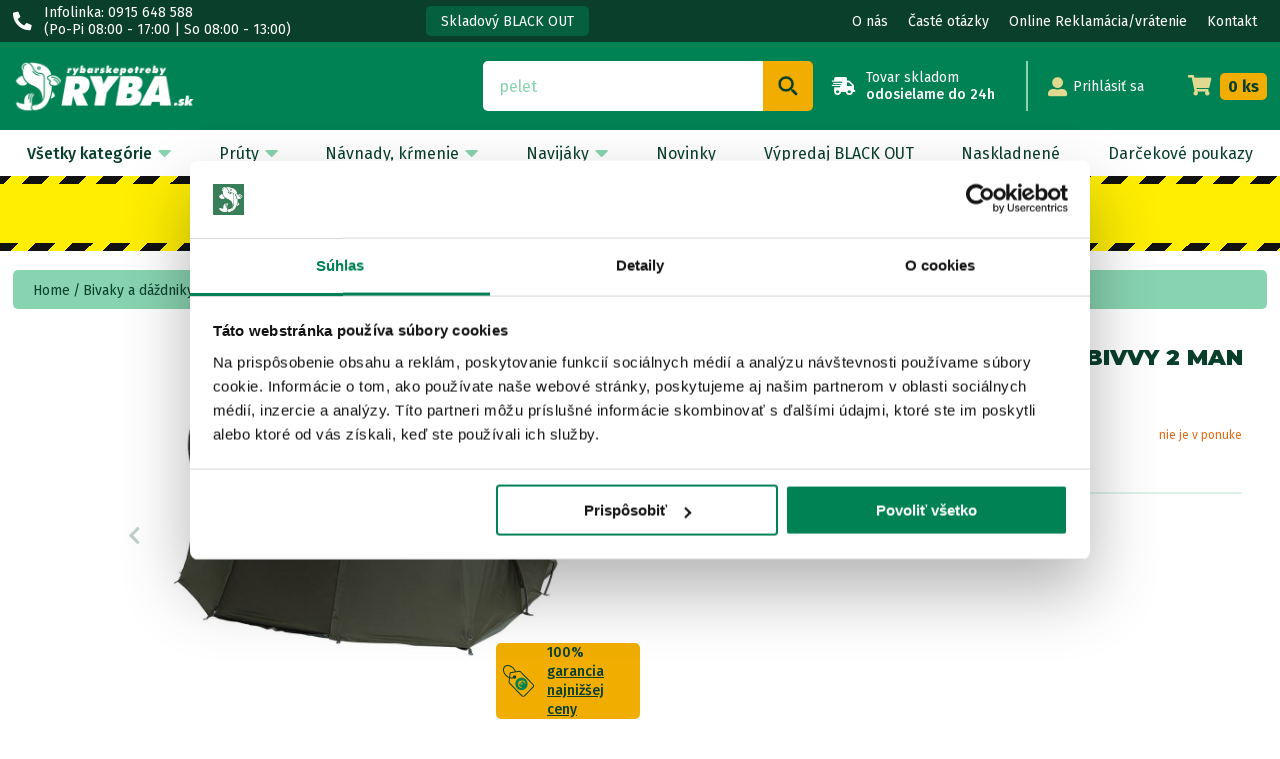

--- FILE ---
content_type: text/html; charset=UTF-8
request_url: https://www.rybarskepotrebyryba.sk/eshop/97/bivaky/Prologic/Bivak-C-Series-Bivvy-2-Man
body_size: 127644
content:
    <!DOCTYPE html PUBLIC "-//W3C//DTD XHTML 1.0 Transitional//EN" "https://www.w3.org/TR/xhtml1/DTD/xhtml1-transitional.dtd"> 
<html xmlns="https://www.w3.org/1999/xhtml" xmlns:og="https://ogp.me/ns#" xmlns:fb="https://www.facebook.com/2008/fbml" xml:lang="sk" lang="sk">
<head>
<meta http-equiv="Content-Type" content="text/html; charset=utf-8" />
<title>Prologic Bivak C-Series Bivvy 2 Man - Rybárske potreby RYBA</title>
<meta name="description" content="Vynikajúce kvalita za mimoriadne priaznivú cenu! Bivak C-Series Bivvy 2 Man od kaprárskej značky Prologic predstavuje bivak pre dve osoby, ktorý má - Bivak C-Series Bivvy 2 Man" />
	<meta name="keywords" xml:lang="sk" content="" />
	<meta name="robots" content="follow, all" />
<meta name="author" content="johnELIOT.eu" />
<meta name="copyright" content="www.johneliot.eu" />
<meta name="Email" content="info@johnELIOT.eu" />
<meta property="og:locale" content="sk_SK" />
<link rel="publisher" href="https://plus.google.com/+RybarskeSk/" />
<meta property="og:type" content="product" />
<meta property="og:description" content="Vynikajúce kvalita za mimoriadne priaznivú cenu! Bivak C-Series Bivvy 2 Man od kaprárskej značky Prologic predstavuje bivak pre dve osoby, ktorý má - Bivak C-Series Bivvy 2 Man" />
<meta property="og:image" content="https://www.rybarskepotrebyryba.sk/ck9/userfiles/imagesW/Bivak%20Prologic%20C-Series%20Bivvy_1.webp" />
<meta property="product:brand" content="Prologic" />
<meta property="product:category" content="Bivaky a dáždniky" />
<meta name="twitter:card" content="product" />
<meta name="twitter:site" content="@rybarske_sk" />
<meta name="twitter:creator" content="@rybarske_sk" />
<meta property="og:title" content="Prologic Bivak C-Series Bivvy 2 Man - Rybárske potreby RYBA - eShop" />
<meta property="og:url" content="https://www.rybarskepotrebyryba.sk/eshop/97/bivaky/Prologic/Bivak-C-Series-Bivvy-2-Man" />
<meta property="og:site_name" content="eShop rybárskych potrieb RybarskePotrebyRyba.sk" />
<link href="/images/favicon.ico" type="image/x-icon" rel="shortcut icon" />
<meta name="p:domain_verify" content="83d5092919fe14aa770c63d105c0bb68"/>
<meta name="google-site-verification" content="yu6AJnce-rlyFuzg7R_BZ8wSNWNHxJfQF2hkVEPXtsk" />
<meta name="facebook-domain-verification" content="abjisvsmyto9ksc2ngtazi1zk91cgi" />  
<link rel="preconnect" href="https://fonts.gstatic.com">
<link href="https://fonts.googleapis.com/css2?family=Fira+Sans:wght@400;500;700&family=Montserrat:wght@900&display=swap" rel="stylesheet"> 

<!--//  Stylesheets  //-->
<link href="/xxx-new-design/fontawesome-5.15.3/css/all.min.css" rel="stylesheet">

<!--//  Javascript //-->
<script type="text/javascript" src="/js/jquery.min.js"></script>
<script src='https://www.google.com/recaptcha/api.js?onload=onloadCallback&render=explicit' async defer></script>

  <!--//  Slider //-->
  <link rel="stylesheet" type="text/css" href="/xxx-new-design/slick-1.8.1/slick.css">
  <link rel="stylesheet" type="text/css" href="/xxx-new-design/slick-1.8.1/slick-theme.css">
  <script src="/xxx-new-design/slick-1.8.1/slick.js" type="text/javascript" charset="utf-8"></script>
  <!--iwh-->
  <script type="text/javascript" src="/js/item_autocompletejs_iwh20231015.js"></script>
  <!--responsive-->
  <meta name="viewport" content="width=device-width, height=device-height, initial-scale=1.0, minimum-scale=1.0, user-scalable=no" />

  <!--//  New Design  //-->
  <link href="/xxx-new-design/new-style.css?version=20240404" rel="stylesheet" type="text/css" />
   <script type="text/javascript" src="/js/item_lastprod_20220217.js"></script>
  
<!-- Google Tag Manager -->
<script>(function(w,d,s,l,i){w[l]=w[l]||[];w[l].push({'gtm.start':
new Date().getTime(),event:'gtm.js'});var f=d.getElementsByTagName(s)[0],
j=d.createElement(s),dl=l!='dataLayer'?'&l='+l:'';j.async=true;j.src=
'https://www.googletagmanager.com/gtm.js?id='+i+dl;f.parentNode.insertBefore(j,f);
})(window,document,'script','dataLayer','GTM-57XFB8X');</script>
<!-- End Google Tag Manager --> 
</head>
<body>
<!-- Google Tag Manager (noscript) -->
<noscript><iframe src="https://www.googletagmanager.com/ns.html?id=GTM-57XFB8X"
height="0" width="0" style="display:none;visibility:hidden"></iframe></noscript>
<!-- End Google Tag Manager (noscript) --> 
<script type="text/javascript">
var xin = "260120klvoqox7";
var xex = readCookie('_wihbX');
if (xex) {
 if (xex != xin) {	
 showResultx_iwhX(xex,xin,"0","0");
 } else {
 };
} else {
 createCookie('_wihbX',xin,180);
};
</script>	<!-- Header -->
	<header class="bg-green text-white">
		
		<div class="bg-darkgreen">
			<div class="head-info container d-flex align-items-center text-sm">			
				<div class="info d-flex align-items-center">
					<i class="fas fa-phone-alt fa-lg"></i> 
					<div><span>Infolinka: 0915 648 588</span> <span>(Po-Pi 08:00 - 17:00 | So 08:00 - 13:00)</span></div>  
				</div>

				                <div class="box info-hover position-relative rounded">
					Skladový BLACK OUT					<div class="position-absolute d-none bg-white text-darkgreen rounded shadow text-sm">
						<i class="fas fa-caret-up fa-lg position-absolute text-white"></i>
						<p><b>Akcia práve TERAZ!</b></p><br /><p>Skladový BLACK OUT - totálny výlov skladu, znížené ceny až o 45%!</p>					</div>
				</div>
                                

				<ul class="navbar-nav ml-auto">
					<li><a href="/onas/">O nás</a></li>
					<li><a href="/faq/">Časté otázky</a></li>
					<li><a href="/reklamacia-vratenie-tovaru/">Online Reklamácia/vrátenie</a></li>                    
					<li><a href="/kontakt/">Kontakt</a></li>
					
				</ul>
			</div>
		</div>
		
		<div class="head-main top container d-flex flex-wrap align-items-center text-sm">
			<div id="modal-menu" class="menu-bars modal-open d-none bg-darkgreen text-white text-center rounded text-xs">
				<i class="fas fa-bars fa-lg"></i><br>
				MENU
			</div>
			<a href="/" class="logo-main mr-auto"><img src="/images/rybarskesk_logo_web2022_2.png" alt="Rybárske potreby Ryba" class="mr-auto" width="185" height="51"></a>

			<form action="/vyhladavanie/kluc/-/" method="get">
				<div class="search d-flex position-relative">
	  			<input name="hladane" id="filslovo" type="text" class="bar flex-grow-1 bg-white text-darkgreen rounded-left" placeholder="Sem napíšte, čo hľadáte" maxlength="35" value="" />	  			
	  			<input type="submit" class="search_btn btn d-center posirion-relative rounded-right" value=""/> 
	  			<i class="fas fa-search fa-lg position-absolute bg-orange text-darkgreen rounded-right"></i>	  			
				</div>
      </form> 

      <div class="info info-2 d-flex">
            	<i class="fas fa-shipping-fast fa-lg"></i>
      	<div>Tovar skladom <br><b>odosielame do 24h</b></div>      	
        
      </div>
      <div class="line bg-lightgreen"></div>
            
	
      <div class="logwin">
	  		<div id="modal-user" class="user_menu user-ok modal-open position-relative d-flex align-items-center">
	  			<i class="fas fa-user-alt text-yellow"></i> <span>Prihlásiť sa</span>	 	                 	
	  		</div>
	  		
  			<div id="modal-user" class="modal user_block position-fixed">
			  				<div class="bg-white rounded shadow position-relative">
  					<div class="modal-close text-lightgreen text-right">&times;</div>
		        <h3 class="text-darkgreen text-center">PRIHLÁSIŤ SA</h3>
                <div class="cart-delivery-free bg-white text-white rounded">x</div>		        <form action="" method="post">		        	
		   	      <ul>
			   		    <li>
			   		    	<input name="ryblgmeno" title="Užívateľský e-mail" type="text" value="E-mail" onFocus="if(this.value=='E-mail') this.value='';" class="bar input text-darkgreen w-100" tabindex="1" maxlength="40" placeholder="E-mail" />
			   		    </li>
			   		    <li>
			   		    	<input name="ryblgheslo" title="Heslo" type="password" value="" class="bar input text-darkgreen w-100" tabindex="1" maxlength="25" placeholder="Heslo" />
			   		    </li>
			   		    <li>
			   		    	<input name="prihlasenie" title="Prihlásiť" type="submit" value="Prihlásiť sa" class="log_btn btn d-center bg-orange text-darkgreen font-bold rounded w-100" tabindex="1" /></li>	
			   		  </ul>
		        </form>
		        <form action="/zabudnute-heslo/" method="post">
							<input name="zabheslo" title="Zabudnuté heslo?" type="submit" value="Zabudnuté heslo?" class="fpw_btn btn position-absolute" tabindex="1"/>
						</form>						
		  			<form action="/registracia/" method="post">
                        							
		  				<input name="registracia" title="Registrovať" type="submit" value="Registrovať sa" class="reg_btn btn d-center bg-green text-white rounded w-100" tabindex="1"/>
		  			</form>						
				  </div>	
    		</div><!--/modal-->
			</div><!--/logwin-->
  	
			<a href="/kosik/" class="head-cart d-flex align-items-center" title="Otvoriť nákupný košík">
	  		<i class="fas fa-shopping-cart text-yellow"></i> 
	  		<span class="btn d-center bg-orange text-darkgreen rounded" id="cojevkosiku">0 ks</span>
	  	</a>

    </div><!--head-main-->

    <div class="bg-white text-darkgreen">		
	    <ul class="main-menu container d-flex position-relative">
				<li class="submenu font-bold"><div>Všetky kategórie <i class="fas fa-caret-down fa-lg text-lightgreen"></i></div>
					<ul>
                           					  <li>  
					  	<h4>
					  		<img src="/xxx-new-design/icon/menu-ryba.svg">
					  		<a href="/darcekove-poukazy/">Darčekové poukazy</a>
					  	</h4>
                      </li>  
						                      <li>  
					  	<h4>
					  		<img src="/xxx-new-design/icon/menu-bivaky.svg">
					  		<a href="/eshop/254/Bivaky-a-dazdniky/topkategoria/">Bivaky a dáždniky</a> <i class="fas fa-caret-down fa-lg text-lightgreen"></i>
					  	</h4>
					  	<ul>
					  		<li><a href="/eshop/97/bivaky/vsetky/">Bivaky</a></li>
					  		<li><a href="/eshop/98/dazdniky/vsetky/">Dáždniky</a></li>
					  		<li><a href="/eshop/250/brolly/vsetky/">Brolly</a></li>
					  		<li><a href="/eshop/99/doplnky-k-bivakom-a-dazdnikom/vsetky/">Doplnky k bivakom a dáždnikom</a></li>     
                            <li><a href="/eshop/252/zimne-prehozy/vsetky/">Zimné prehozy</a></li>                                                   
					  	</ul>
					  </li>
					  <li>
					  	<h4><img src="/xxx-new-design/icon/menu-bizuteria.svg"><a href="/eshop/255/Bizuteria/topkategoria/">Bižutéria</a> <i class="fas fa-caret-down fa-lg text-lightgreen"></i></h4>
                        <ul><li>
					  	<div>
					  		<h5><a href="/eshop/178/Bizuteria/kategoria/">Bižutéria</a> <i class="fas fa-caret-down fa-lg text-lightgreen"></i></h5>
					  		<ul>
					  			<li><a href="/eshop/182/boilies-ihly-vrtaky-doplnky/vsetky/">Boilies ihly, vrtáky, doplnky</a></li>
					  			<li><a href="/eshop/186/hadicky-tuby-ostatne/vsetky/">Hadičky, tuby, ostatné</a></li>
					  			<li><a href="/eshop/179/kaprarske-systemy/vsetky/">Kaprárske systémy</a></li>
					  			<li><a href="/eshop/181/obratliky-klipy-prevleky/vsetky/">Obratlíky, klipy, prevleky</a></li>
					  			<li><a href="/eshop/147/obratliky-s-karabinkou/vsetky/">Obratlíky s karabínkou</a></li>
					  			<li><a href="/eshop/180/pva-materialy/vsetky/">PVA materiály</a></li>
					  			<li><a href="/eshop/240/zarazky-na-boilies-a-pelety/vsetky/">Zarážky na boilies a pelety</a></li>
					  		</ul>
					  	</div>
					  	<div>
					  		<h5><a href="/eshop/126/Haciky/kategoria/">Háčiky</a> <i class="fas fa-caret-down fa-lg text-lightgreen"></i></h5>
					  		<ul>
					  			<li><a href="/eshop/127/ockove-haciky/vsetky/">Očkové háčiky</a></li>
					  			<li><a href="/eshop/128/lopatkove-haciky/vsetky/">Lopatkové háčiky</a></li>
					  			<li><a href="/eshop/129/feeder-a-match-haciky/vsetky/">Feeder a match háčiky</a></li>
					  			<li><a href="/eshop/130/haciky-bez-protihrotu/vsetky/">Háčiky bez protihrotu</a></li>
					  			<li><a href="/eshop/131/naviazane-haciky/vsetky/">Naviazané háčiky</a></li>
					  			<li><a href="/eshop/132/dvojhaciky/vsetky/">Dvojháčiky</a></li>
					  			<li><a href="/eshop/133/trojhaciky/vsetky/">Trojháčiky</a></li>
					  		</ul>
					  	</div>
					  	<div>
					  		<h5><a href="/eshop/153/Noze-noznice-klieste/kategoria/">Nože, nožnice, kliešte</a> <i class="fas fa-caret-down fa-lg text-lightgreen"></i></h5>
					  		<ul>
					  			<li><a href="/eshop/154/filetovacie-noze/vsetky/">Filetovacie nože</a></li>
					  			<li><a href="/eshop/155/multifunkcne-noze/vsetky/">Multifunkčné nože</a></li>
					  			<li><a href="/eshop/221/robustne-noze/vsetky/">Robustné nože</a></li>
					  			<li><a href="/eshop/217/klieste-a-peany/vsetky/">Kliešte a peany</a></li>
					  			<li><a href="/eshop/156/noznice-a-ostatne-noze/vsetky/">Nožnice a ostatné nože</a></li>
					  		</ul>
					  	</div> 
                        </li></ul>                       
					  </li>
					  <li>
					  	<h4><img src="/xxx-new-design/icon/menu-clny.svg"><a href="/eshop/256/Clny-a-motory/topkategoria/">Člny a motory</a> <i class="fas fa-caret-down fa-lg text-lightgreen"></i></h4>
					  	<ul><li>
                        <div>
					  		<h5><a href="/eshop/101/Clny-a-motory/kategoria/">Člny a motory</a> <i class="fas fa-caret-down fa-lg text-lightgreen"></i></h5>
					  		<ul>
					  			<li><a href="/eshop/102/zavazacie-lodky/vsetky/">Zavážacie loďky</a></li>
					  			<li><a href="/eshop/103/nafukovacie-clny/vsetky/">Nafukovacie člny</a></li>
					  			<li><a href="/eshop/104/spalovacie-benzinove/vsetky/">Motory</a></li>
					  			<li><a href="/eshop/106/plavajuce-vesty-a-doplnky/vsetky/">Plávajúce vesty a doplnky</a></li>
					  			<li><a href="/eshop/219/baterie/vsetky/">Batérie</a></li>
					  			<li><a href="/eshop/274/bellyboaty/vsetky/">Bellyboaty</a></li>                                
					  		</ul>
					  	</div> 
					  	<div>
					  		<h5><a href="/eshop/107/Sonary-GPS-a-kamery/kategoria/">Sonary, GPS a kamery</a> <i class="fas fa-caret-down fa-lg text-lightgreen"></i></h5>
					  		<ul>
					  			<li><a href="/eshop/108/sonary-bez-GPS/vsetky/">Sonary bez GPS</a></li>
					  			<li><a href="/eshop/223/sonary-s-GPS/vsetky/">Sonary s GPS</a></li>
					  			<li><a href="/eshop/110/kamery-a-doplnky/vsetky/">Kamery a doplnky</a></li>
					  		</ul>
					  	</div>
                        </li></ul>                        
					  </li>
					  <li>
					  	<h4><img src="/xxx-new-design/icon/menu-ryba.svg"><a href="/eshop/257/Darceky/topkategoria/">Darčeky</a> <i class="fas fa-caret-down fa-lg text-lightgreen"></i></h4>
					  	<ul><li>
                        <div>
					  		<h5><a href="/eshop/196/Darcekove-predmety/kategoria/">Darčekové predmety</a> <i class="fas fa-caret-down fa-lg text-lightgreen"></i></h5>
					  		<ul>
					  			<li><a href="/eshop/197/knihy-DVD-kalendare/vsetky/">Knihy, DVD, kalendáre</a></li>
					  			<li><a href="/eshop/198/rybarske-samolepky/vsetky/">Rybárske samolepky</a></li>
					  			<li><a href="/eshop/199/vankuse-penazenky-ostatne/vsetky/">Vankúše, peňaženky, ostatné</a></li>
					  		</ul>
					  	</div>                         
					  	<div><a href="/darcekove-poukazy/">Darčekové poukazy</a></div>
                        </li></ul>
					  </li>
					  <li>
					  	<h4>
					  		<img src="/xxx-new-design/icon/menu-ryba.svg">
					  		<a href="/eshop/258/Feeder/topkategoria/">Feeder</a> <i class="fas fa-caret-down fa-lg text-lightgreen"></i>
					  	</h4>
					  	<ul>
					  		<li><a href="/eshop/150/drobnosti/vsetky/">Drobnosti feeder a match</a></li>
					  		<li><a href="/eshop/207/pretekarke-sedacky/vsetky/">Pretekárske sedačky</a></li>
					  		<li><a href="/eshop/151/tasky-a-obaly/vsetky/">Tašky a obaly feeder a match</a></li>
					  		<li><a href="/eshop/152/doplnky/vsetky/">Doplnky feeder a match</a></li>                                                        
					  	</ul>
					  </li> 
					  <li>
					  	<h4>
					  		<img src="/xxx-new-design/icon/menu-ryba.svg">
					  		<a href="/eshop/259/More/topkategoria/">More</a> <i class="fas fa-caret-down fa-lg text-lightgreen"></i>
					  	</h4>
					  	<ul>
					  		<li><a href="/eshop/135/pilkre/vsetky/">Pilkre</a></li>
					  		<li><a href="/eshop/136/ostatne-nastrahy/vsetky/">Ostatné nástrahy</a></li>
					  		<li><a href="/eshop/228/bizuteria/vsetky/">Bižutéria</a></li>
					  	</ul>
					  </li>   
					  <li>
					  	<h4>
					  		<img src="/xxx-new-design/icon/menu-ryba.svg">
					  		<a href="/eshop/260/Muskarenie/topkategoria/">Muškárenie</a> <i class="fas fa-caret-down fa-lg text-lightgreen"></i>
					  	</h4>
					  	<ul>
					  		<li><a href="/eshop/138/musky/vsetky/">Mušky</a></li>
					  		<li><a href="/eshop/139/material-na-viazanie/vsetky/">Materiál na viazanie</a></li>
					  		<li><a href="/eshop/140/muskarske-doplnky/vsetky/">Muškárske doplnky</a></li>
					  	</ul>
					  </li> 
					  <li>
					  	<h4>
					  		<img src="/xxx-new-design/icon/menu-navijaky.svg">
					  		<a href="/eshop/261/Navijaky/topkategoria/">Navijaky</a> <i class="fas fa-caret-down fa-lg text-lightgreen"></i>
					  	</h4>
					  	<ul>
					  		<li><a href="/eshop/21/kaprove-specialy/vsetky/">Kaprové špeciály</a></li>
					  		<li><a href="/eshop/22/baitrunnery/vsetky/">Baitrunnery</a></li>
					  		<li><a href="/eshop/23/predna-brzda/vsetky/">Predná brzda</a></li>
					  		<li><a href="/eshop/24/zadna-brzda/vsetky/">Zadná brzda</a></li>                                                        
					  		<li><a href="/eshop/25/multiplikatory-doplnky-k-navijakom/vsetky/">Multiplikátory, doplnky k navijakom</a></li>
					  	</ul>
					  </li>                                                                  
					  <li>
					  	<h4><img src="/xxx-new-design/icon/menu-ryba.svg"><a href="/eshop/262/Navnady-krmenie/topkategoria/">Návnady, kŕmenie</a> <i class="fas fa-caret-down fa-lg text-lightgreen"></i></h4>
					  	<ul><li>
                        <div>
					  		<h5><a href="/eshop/70/Boilies-komponenty/kategoria/">Boilies komponenty</a> <i class="fas fa-caret-down fa-lg text-lightgreen"></i></h5>
					  		<ul>
					  			<li><a href="/eshop/71/boilies-mixy/vsetky/">Boilies mixy</a></li>
					  			<li><a href="/eshop/73/suche-komponenty/vsetky/">Suché komponenty</a></li>
					  			<li><a href="/eshop/225/pomocky-na-vyrobu-boilies/vsetky/">Pomôcky na výrobu boilies</a></li>
					  			<li><a href="/eshop/74/aromy/vsetky/">Tekuté komponenty</a></li>
					  		</ul>
					  	</div> 
					  	<div>
					  		<h5><a href="/eshop/65/Boilies-a-pelety/kategoria/">Boilies, pelety a dipy</a> <i class="fas fa-caret-down fa-lg text-lightgreen"></i></h5>
					  		<ul>
					  			<li><a href="/eshop/251/boilies-chytacie/vsetky/">Boilies chytacie</a></li>
					  			<li><a href="/eshop/66/boilies-potapave/vsetky/">Boilies potápavé</a></li>
					  			<li><a href="/eshop/67/boilies-plavajuce/vsetky/">Boilies plávajúce</a></li>
					  			<li><a href="/eshop/69/pelety/vsetky/">Pelety</a></li>
					  			<li><a href="/eshop/78/obalovacie-pasty/vsetky/">Obaľovacie pasty</a></li>
					  			<li><a href="/eshop/76/liquidy-dipy-a-boostre/vsetky/">Liquidy, dipy a boostre</a></li>                                
					  		</ul>
					  	</div> 
					  	<div>
					  		<h5><a href="/eshop/79/Krmivo-method-mixy-navnady/kategoria/">Krmivo, method mixy, návnady</a> <i class="fas fa-caret-down fa-lg text-lightgreen"></i></h5>
					  		<ul>
					  			<li><a href="/eshop/80/krmivo/vsetky/">Krmivo</a></li>
					  			<li><a href="/eshop/81/method-a-stick-mixy/vsetky/">Method a stick mixy</a></li>
					  			<li><a href="/eshop/279/nastrahy-method/vsetky/">Nástrahy method</a></li>                                
					  			<li><a href="/eshop/82/posilovace-a-doplnky/vsetky/">Posilovače a doplnky</a></li>
					  			<li><a href="/eshop/83/nastrahy-na-hacik/vsetky/">Nástrahy na háčik</a></li>
					  			<li><a href="/eshop/84/partikel/vsetky/">Partikel</a></li>                                
					  		</ul>
					  	</div> 
					  	<div>
					  		<h5><a href="/eshop/87/Pomocky-na-zakrmovanie/kategoria/">Pomôcky na zakrmovanie</a> <i class="fas fa-caret-down fa-lg text-lightgreen"></i></h5>
					  		<ul>
					  			<li><a href="/eshop/88/cobry-praky-kosiky/vsetky/">Cobry, praky, košíky</a></li>
					  			<li><a href="/eshop/89/rakety-spomby/vsetky/">Rakety, spomby</a></li>
					  			<li><a href="/eshop/90/bojky-markre/vsetky/">Bójky, markre</a></li>
					  			<li><a href="/eshop/91/ostatne-pomocky/vsetky/">Ostatné pomôcky</a></li>                             
					  		</ul>
					  	</div>
                        </li></ul> 
					  </li>
					  <li>
					  	<h4><img src="/xxx-new-design/icon/menu-oblecenie.svg"><a href="/eshop/263/Oblecenie-a-obuv/topkategoria/">Oblečenie a obuv</a> <i class="fas fa-caret-down fa-lg text-lightgreen"></i></h4>
					  	<ul><li>
                        <div>
					  		<h5><a href="/eshop/61/Obuv-cizmy/kategoria/">Obuv, čižmy</a> <i class="fas fa-caret-down fa-lg text-lightgreen"></i></h5>
					  		<ul>
					  			<li><a href="/eshop/62/obuv/vsetky/">Obuv a čižmy</a></li>
					  			<li><a href="/eshop/63/brodiace-cizmy/vsetky/">Brodiace čižmy</a></li>                            
					  		</ul>
					  	</div> 
					  	<div>
					  		<h5><a href="/eshop/50/Odevy/kategoria/">Odevy</a> <i class="fas fa-caret-down fa-lg text-lightgreen"></i></h5>
					  		<ul>
					  			<li><a href="/eshop/51/komplety-plavajuce-obleky/vsetky/">Komplety, plávajúce obleky</a></li>
					  			<li><a href="/eshop/52/bundy-a-mikiny/vsetky/">Bundy a mikiny</a></li>                            
					  			<li><a href="/eshop/53/nohavice/vsetky/">Nohavice</a></li>
					  			<li><a href="/eshop/54/tricka/vsetky/">Tričká, košele, vesty</a></li>                            
					  			<li><a href="/eshop/55/ciapky-siltovky/vsetky/">Čiapky, šiltovky</a></li>
					  			<li><a href="/eshop/56/rukavice/vsetky/">Rukavice</a></li>                            
					  			<li><a href="/eshop/57/ponozky/vsetky/">Ponožky</a></li>
					  			<li><a href="/eshop/59/termopradlo/vsetky/">Termoprádlo</a></li>
					  			<li><a href="/eshop/60/doplnky-oblecenia/vsetky/">Doplnky oblečenia</a></li>
					  		</ul>
					  	</div>
                        </li></ul> 
					  </li>
					  <li>
					  	<h4><img src="/xxx-new-design/icon/menu-ryba.svg"><a href="/eshop/264/Olova-krmitka-a-plavaky/topkategoria/">Olová, kŕmitká a plaváky</a> <i class="fas fa-caret-down fa-lg text-lightgreen"></i></h4>
					  	<ul><li>
                        <div>
					  		<h5><a href="/eshop/157/Olova-krmitka/kategoria/">Olová, kŕmitká</a> <i class="fas fa-caret-down fa-lg text-lightgreen"></i></h5>
					  		<ul>
					  			<li><a href="/eshop/158/feeder-a-method-krmitka/vsetky/">Feeder a method kŕmitká</a></li>
					  			<li><a href="/eshop/159/krmitka-olovene/vsetky/">Kŕmitká olovené</a></li>                            
					  			<li><a href="/eshop/160/olova-zavesne/vsetky/">Olová závesné</a></li>
					  			<li><a href="/eshop/161/olova-priebezne/vsetky/">Olová priebežné</a></li>                            
					  			<li><a href="/eshop/162/brocky-torpilky-ostatne/vsetky/">Bročky, torpilky, ostatné</a></li>
					  		</ul>
					  	</div>
					  	<div>
					  		<h5><a href="/eshop/163/Plavaky/kategoria/">Plaváky</a> <i class="fas fa-caret-down fa-lg text-lightgreen"></i></h5>
					  		<ul>
					  			<li><a href="/eshop/164/anglicke-predvazene/vsetky/">Anglické predvážené</a></li>
					  			<li><a href="/eshop/165/pevne-univerzalne/vsetky/">Pevné univerzálne plaváky</a></li>                            
					  			<li><a href="/eshop/166/plavaky-na-dravcov/vsetky/">Plaváky na dravcov</a></li>
					  			<li><a href="/eshop/168/doplnky-k-plavakom/vsetky/">Doplnky k plavákom</a></li>                            
					  			<li><a href="/eshop/244/sbirolino-bubliny/vsetky/">Sbirolino, bubliny</a></li>
					  		</ul>
					  	</div>
                        </li></ul>
					  </li>                     
					  <li>
					  	<h4><img src="/xxx-new-design/icon/menu-pohodlie.svg"><a href="/eshop/265/Pohodlie-na-rybach/topkategoria/">Pohodlie na rybách</a> <i class="fas fa-caret-down fa-lg text-lightgreen"></i></h4>
					  	<ul><li>
                        <div><a href="/eshop/216/Dalekohlady/vsetky/">Ďalekohľady</a></div>
					  	<div>
					  		<h5><a href="/eshop/208/Kotliky-kotliny-udiarne-varice/kategoria/">Kotlíky, kotliny, udiarne, variče</a> <i class="fas fa-caret-down fa-lg text-lightgreen"></i></h5>
					  		<ul>
					  			<li><a href="/eshop/209/kotliky-kotliny-doplnky/vsetky/">Kotlíky, kotliny, doplnky</a></li>
					  			<li><a href="/eshop/214/udiarne-doplnky/vsetky/">Údiarne, doplnky</a></li>                            
					  			<li><a href="/eshop/226/varice-chladnicky-doplnky/vsetky/">Variče, chladničky, doplnky</a></li>
					  			<li><a href="/eshop/229/kempingovy-riad/vsetky/">Kempingový riad</a></li>                            
					  		</ul>
					  	</div>                        
					  	<div>
					  		<h5><a href="/eshop/190/Lampy-celove-svietidla-okuliare/kategoria/">Lampy, čelové svietidlá, okuliare</a> <i class="fas fa-caret-down fa-lg text-lightgreen"></i></h5>
					  		<ul>
					  			<li><a href="/eshop/191/celove-svietidla/vsetky/">Čelové svietidlá</a></li>
					  			<li><a href="/eshop/192/lampy-svietidla-doplnky/vsetky/">Lampy, svietidlá, doplnky</a></li>                            
					  			<li><a href="/eshop/193/polarizacne-okuliare/vsetky/">Polarizačné okuliare</a></li>
					  		</ul>
					  	</div> 
					  	<div>
					  		<h5><a href="/eshop/92/Lehatka-stolicky/kategoria/">Lehátka, stoličky</a> <i class="fas fa-caret-down fa-lg text-lightgreen"></i></h5>
					  		<ul>
					  			<li><a href="/eshop/93/stolicky/vsetky/">Stoličky</a></li>
					  			<li><a href="/eshop/94/lehatka/vsetky/">Lehátka</a></li>                            
					  			<li><a href="/eshop/95/doplnky-lehatok-a-stoliciek/vsetky/">Doplnky lehátok a stoličiek</a></li>
					  		</ul>
					  	</div> 
					  	<div><a href="/eshop/224/Ohrievace-pre-rybarov/vsetky/">Ohrievače pre rybárov</a></div>
					  	<div><a href="/eshop/195/Repelenty-impregnacie/vsetky/">Repelenty, impregnácie</a></div>
					  	<div><a href="/eshop/100/Spacaky/vsetky/">Spacáky</a></div>
					  	<div>
					  		<h5><a href="/eshop/187/Stoliky-voziky/kategoria/">Stolíky, vozíky</a> <i class="fas fa-caret-down fa-lg text-lightgreen"></i></h5>
					  		<ul>
					  			<li><a href="/eshop/188/stoliky/vsetky/">Stolíky</a></li>
					  			<li><a href="/eshop/189/voziky/vsetky/">Vozíky</a></li>                            
					  		</ul>
					  	</div>
                        </li></ul>                         
					  </li>
					  <li>
					  	<h4><img src="/xxx-new-design/icon/menu-zeny.svg"><a href="/eshop/266/Pre-zeny-a-deti/topkategoria/">Pre ženy a deti</a> <i class="fas fa-caret-down fa-lg text-lightgreen"></i></h4>
					  	<ul><li>
                        <div><a href="/eshop/249/Rybarske-potreby-pre-deti/vsetky/">Rybárske potreby pre deti</a></div>
					  	<div><a href="/eshop/248/Rybarske-potreby-pre-zeny/vsetky/">Rybárske potreby pre ženy</a></div>
                        </li></ul>
					  </li>                      
					  <li>
					  	<h4>
					  		<img src="/xxx-new-design/icon/menu-ryba.svg">
					  		<a href="/eshop/267/Privlac/topkategoria/">Prívlač</a> <i class="fas fa-caret-down fa-lg text-lightgreen"></i>
					  	</h4>
					  	<ul>
					  		<li><a href="/eshop/142/gumene-nastrahy/vsetky/">Gumenné nástrahy</a></li>
					  		<li><a href="/eshop/143/woblery/vsetky/">Woblery</a></li>
					  		<li><a href="/eshop/144/rotacky-a-plandavky/vsetky/">Rotačky a plandavky</a></li>
					  		<li><a href="/eshop/145/jigove-haciky/vsetky/">Jigové háčiky</a></li>                                                        
					  		<li><a href="/eshop/146/ocelove-lanka-a-wolfram/vsetky/">Oceľové lanká a wolfrám</a></li>
					  		<li><a href="/eshop/148/ostatne-privlacove-pomocky/vsetky/">Ostatné prívlačové pomôcky</a></li>
					  	</ul>
					  </li>
					  <li>
					  	<h4>
					  		<img src="/xxx-new-design/icon/menu-pruty.svg">
					  		<a href="/eshop/268/Pruty/topkategoria/">Prúty</a> <i class="fas fa-caret-down fa-lg text-lightgreen"></i>
					  	</h4>
					  	<ul>
					  		<li><a href="/eshop/7/kaprove-2-dielne-udice/vsetky/">Kaprové 2-dielne udice</a></li>
					  		<li><a href="/eshop/8/kaprove-3-dielne-udice/vsetky/">Kaprové 3-dielne udice</a></li>
					  		<li><a href="/eshop/9/teleskopicke-udice/vsetky/">Teleskopické udice</a></li>
					  		<li><a href="/eshop/10/sumcove-udice/vsetky/">Sumcové, morské udice</a></li>                                                        
					  		<li><a href="/eshop/11/match-bolo-pruty/vsetky/">Match, bolo prúty a biče</a></li>
					  		<li><a href="/eshop/12/feeder-pruty/vsetky/">Feeder prúty</a></li>
					  		<li>					  			
						  		<h5><a href="/eshop/14/do-15g-lahka-privlac/vsetky/">Prívlačové prúty</a> <i class="fas fa-caret-down fa-lg text-lightgreen"></i></h5>
						  		<ul>
						  			<li><a href="/eshop/14/do-15g-lahka-privlac/vsetky/">Do 15g ľahká prívlač</a></li>
						  			<li><a href="/eshop/15/do-60g-stredna-privlac/vsetky/">Do 60g stredná prívlač</a></li>
						  			<li><a href="/eshop/16/nad-60g-tazsia-privlac/vsetky/">Nad 60g ťažšia prívlač</a></li>                                    
						  		</ul>							  	
					  		</li>                            
					  		<li><a href="/eshop/18/udice-na-dierky/vsetky/">Udice na dierky</a></li>                            
					  		<li><a href="/eshop/277/spod-udice/vsetky/">Spod udice</a></li>                                                        
					  	</ul>
					  </li>                       
					  <li>
					  	<h4><img src="/xxx-new-design/icon/menu-silony.svg"><a href="/eshop/269/Silony-a-snury/topkategoria/">Silóny a šnúry</a> <i class="fas fa-caret-down fa-lg text-lightgreen"></i></h4>
					  	<ul><li>
                        <div>
					  		<h5><a href="/eshop/27/Silony/kategoria/">Silóny</a> <i class="fas fa-caret-down fa-lg text-lightgreen"></i></h5>
					  		<ul>
					  			<li><a href="/eshop/28/kaprove-silony/vsetky/">Kaprové silóny</a></li>
					  			<li><a href="/eshop/29/match-silony/vsetky/">Feeder a match silóny</a></li> 
					  			<li><a href="/eshop/31/privlacove-silony/vsetky/">Prívlačové silóny</a></li>
					  			<li><a href="/eshop/215/fluorcarbon-sokove/vsetky/">Fluorocarbon, šokové</a></li> 
					  			<li><a href="/eshop/33/sumcove-silony/vsetky/">Sumcové silóny</a></li>                                                                                           
					  		</ul>
					  	</div>                         
					  	<div>
					  		<h5><a href="/eshop/34/Snury/kategoria/">Šnúry</a> <i class="fas fa-caret-down fa-lg text-lightgreen"></i></h5>
					  		<ul>
					  			<li><a href="/eshop/35/snury-do-navijakov/vsetky/">Kaprové silóny</a></li>
					  			<li><a href="/eshop/36/nadvazcove-snury/vsetky/">Feeder a match silóny</a></li> 
					  			<li><a href="/eshop/38/snury-s-olovenym-jadrom/vsetky/">Prívlačové silóny</a></li>
					  			<li><a href="/eshop/39/sumcove-sokove-snury/vsetky/">Fluorocarbon, šokové</a></li> 
					  		</ul>
					  	</div> 
                        </li></ul>
					  </li>
					  <li>
					  	<h4><img src="/xxx-new-design/icon/menu-ulovok.svg"><a href="/eshop/270/Starostlivost-o-ulovok/topkategoria/">Starostlivosť o úlovok</a> <i class="fas fa-caret-down fa-lg text-lightgreen"></i></h4>
					  	<ul><li>
                        <div>
					  		<h5><a href="/eshop/169/Podberaky/kategoria/">Podberáky</a> <i class="fas fa-caret-down fa-lg text-lightgreen"></i></h5>
					  		<ul>
					  			<li><a href="/eshop/170/podberakove-hlavice/vsetky/">Podberákové hlavice</a></li>
					  			<li><a href="/eshop/171/podberakove-rucky/vsetky/">Podberákové rúčký</a></li> 
					  			<li><a href="/eshop/172/podberaky/vsetky/">Podberáky</a></li>
					  			<li><a href="/eshop/173/cerene/vsetky/">Čerene</a></li> 
					  			<li><a href="/eshop/238/doplnky-k-podberakom/vsetky/">Doplnky k podberákom</a></li>
					  		</ul>
					  	</div> 
					  	<div>
					  		<h5><a href="/eshop/122/Sietky-a-saky/kategoria/">Sieťky a saky</a> <i class="fas fa-caret-down fa-lg text-lightgreen"></i></h5>
					  		<ul>
					  			<li><a href="/eshop/123/ulovkove-sietky/vsetky/">Úlovkové sieťky</a></li>
					  			<li><a href="/eshop/124/saky/vsetky/">Saky</a></li> 
					  		</ul>
					  	</div> 
					  	<div>
					  		<h5><a href="/eshop/174/Starostlivost-o-ryby/kategoria/">Starostlivosť o ryby</a> <i class="fas fa-caret-down fa-lg text-lightgreen"></i></h5>
					  		<ul>
					  			<li><a href="/eshop/175/podlozky-pod-ryby/vsetky/">Podberákové hlavice</a></li>
					  			<li><a href="/eshop/176/vaziace-vaky-stojany/vsetky/">Podberákové rúčký</a></li> 
					  			<li><a href="/eshop/177/antibakterialne-spreje/vsetky/">Podberáky</a></li>
					  			<li><a href="/eshop/185/vahy/vsetky/">Čerene</a></li> 
					  		</ul>
					  	</div> 
                        </li></ul>                        
					  </li>
					  <li>
					  	<h4><img src="/xxx-new-design/icon/menu-stojan.svg"><a href="/eshop/271/Stojany-a-signalizatory-zaberu/topkategoria/">Stojany a signalizátory záberu</a> <i class="fas fa-caret-down fa-lg text-lightgreen"></i></h4>
					  	<ul><li>
                        <div>
					  		<h5><a href="/eshop/45/Signalizatory-swingre-policajti/kategoria/">Signalizátory, swingre, policajti</a> <i class="fas fa-caret-down fa-lg text-lightgreen"></i></h5>
					  		<ul>
					  			<li><a href="/eshop/46/signalizatory-doplnky/vsetky/">Signalizátory, doplnky</a></li>
					  			<li><a href="/eshop/47/sady-signalizatorov-cidla/vsetky/">Sady signalizátorov, čidlá</a></li> 
					  			<li><a href="/eshop/49/swingre-policajti/vsetky/">Swingre, policajti</a></li>
					  		</ul>
					  	</div>                         
					  	<div>
					  		<h5><a href="/eshop/41/Stojany-na-udice/kategoria/">Stojany na udice</a> <i class="fas fa-caret-down fa-lg text-lightgreen"></i></h5>
					  		<ul>
					  			<li><a href="/eshop/42/kaprarske-stojany/vsetky/">Kaprárske stojany</a></li>
					  			<li><a href="/eshop/43/vidlicky-a-ostatne-stojany/vsetky/">Vidličky a ostatné stojany</a></li> 
					  			<li><a href="/eshop/44/rohatinky-a-doplnky/vsetky/">Rohatinky a doplnky</a></li>
					  		</ul>
					  	</div>
                        </li></ul>  
					  </li>
					  <li>
					  	<h4>
					  		<img src="/xxx-new-design/icon/menu-ryba.svg">
					  		<a href="/eshop/272/Sumec/topkategoria/">Sumec</a> <i class="fas fa-caret-down fa-lg text-lightgreen"></i>
					  	</h4>
					  	<ul>
					  		<li><a href="/eshop/242/sumcova-bizuteria-a-doplnky/vsetky/">Sumcová bižutéria a doplnky</a></li>
					  		<li><a href="/eshop/167/sumcove-plavaky/vsetky/">Sumcové plaváky a bójky</a></li>
					  		<li><a href="/eshop/243/umele-nastrahy-na-sumce/vsetky/">Umelé nástrahy na sumce</a></li>
					  		<li><a href="/eshop/241/vabnicky-na-sumcov/vsetky/">Vábničky na sumcov</a></li>
					  	</ul>
					  </li>                       
					  <li>
					  	<h4><img src="/xxx-new-design/icon/menu-taska.svg"><a href="/eshop/273/Tasky-obaly-boxy/topkategoria/">Tašky, obaly, boxy</a> <i class="fas fa-caret-down fa-lg text-lightgreen"></i></h4>
					  	<ul><li>
                        <div>
					  		<h5><a href="/eshop/118/Boxy-kufriky-vedra/kategoria/">Boxy, kufríky, vedrá</a> <i class="fas fa-caret-down fa-lg text-lightgreen"></i></h5>
					  		<ul>
					  			<li><a href="/eshop/119/kufriky/vsetky/">Kufríky</a></li>
					  			<li><a href="/eshop/120/kaprarske-boxy-pohariky/vsetky/">Kaprárske boxy, poháriky</a></li> 
					  			<li><a href="/eshop/121/ostatne-boxy/vsetky/">Ostatné boxy</a></li>
					  			<li><a href="/eshop/227/vedra-okyslicovace/vsetky/">Vedrá, okysličovače</a></li> 
					  		</ul>
					  	</div>                          
					  	<div>
					  		<h5><a href="/eshop/111/Tasky-a-obaly/kategoria/">Tašky a obaly</a> <i class="fas fa-caret-down fa-lg text-lightgreen"></i></h5>
					  		<ul>
					  			<li><a href="/eshop/112/obaly-na-pruty/vsetky/">Obaly na prúty</a></li>
					  			<li><a href="/eshop/113/privlacove-tasky/vsetky/">Prívlačové tašky</a></li> 
					  			<li><a href="/eshop/114/kaprarske-tasky/vsetky/">Kaprárske tašky</a></li>
					  			<li><a href="/eshop/115/tasky-na-plavanu-a-feeder/vsetky/">Tašky na plávanú a feeder</a></li> 
					  			<li><a href="/eshop/116/batohy/vsetky/">Batohy</a></li>
					  			<li><a href="/eshop/117/peracniky-na-nadvazce/vsetky/">Peračníky na nadväzce</a></li>
					  			<li><a href="/eshop/275/sumcove-tasky/vsetky/">Sumcové tašky</a></li>
                                <li><a href="/eshop/276/pogumovane-a-vodeodolne-tasky/vsetky/">Pogumované a vodeodolné tašky</a></li>
                                <li><a href="/eshop/278/jedalenske-a-chladiace-tasky/vsetky/">Jedálenské a chladiace tašky</a></li>                                                                 
					  		</ul>
					  	</div>  
                        </li></ul>
					  </li>                                                                                                         
					  <li><a href="/novinky/">Zobraziť horúce novinky</a></li>                      
					</ul>
				</li>
				                              
				<li class="top"><a href="/eshop/1/AKCIOVA-PONUKA/vsetky/">Akcie</a></li>                 
                                        
				<li class="submenu">
					<div>Prúty <i class="fas fa-caret-down fa-lg text-lightgreen"></i></div>
					<ol>
						<li>
							<a href="/eshop/7/kaprove-2-dielne-udice/vsetky/">
								<span><img src="/ck9/userfiles/_thumbs2/Images/Century_NG_1.jpg"></span>
								<h4>kaprové 2-dielne udice</h4>
							</a>							
						</li>
						<li>
							<a href="/eshop/8/kaprove-3-dielne-udice/vsetky/">
								<span><img src="/ck9/userfiles/_thumbs2/Images/udica%20c-series%20xtra_1.jpg"></span>
								<h4>kaprové 3-dielne udice</h4>
							</a>							
						</li>
						<li>
							<a href="/eshop/9/teleskopicke-udice/vsetky/">
								<span><img src="/ck9/userfiles/_thumbs2/Images/udica%20traveller_1.jpg"></span>
								<h4>teleskopické udice</h4>
							</a>							
						</li>
						<li>
							<a href="/eshop/10/sumcove-udice/vsetky/">
								<span><img src="/ck9/userfiles/_thumbs2/Images/Penn-Legion-Cat-Silver-Spin-1.jpg"></span>
								<h4>sumcové, morské udice</h4>
							</a>							
						</li>
						<li>
							<a href="/eshop/11/match-bolo-pruty/vsetky/">
								<span><img src="/ck9/userfiles/_thumbs2/Images/udica%20superior%20match.jpg"></span>
								<h4>match, bolo prúty a biče</h4>
							</a>							
						</li>
						<li>
							<a href="/eshop/12/feeder-pruty/vsetky/">
								<span><img src="/ck9/userfiles/_thumbs2/Images/Gaube%20Method%20Feeder_1.jpg"></span>
								<h4>feeder prúty</h4>
							</a>							
						</li>
						<li>
							<a href="/eshop/18/udice-na-dierky/vsetky/">
								<span><img src="/ck9/userfiles/_thumbs2/Images/udica%20na%20dierky%20Ice%20Blue.jpg"></span>
								<h4>udice na dierky</h4>
							</a>							
						</li>
						<li>
							<a href="/eshop/277/spod-udice/vsetky/">
								<span><img src="/ck9/userfiles/_thumbs2/Images/Udica%20Horizon%20X3%201.jpg"></span>
								<h4>spod udice</h4>
							</a>							
						</li>                        
						<li>
							<a href="/eshop/14/do-15g-lahka-privlac/vsetky/">
								<span><img src="/ck9/userfiles/_thumbs2/Images/Fenwick-HMG-762L-Crank-1.jpg"></span>
								<h4>do 15g ľahká prívlač</h4>
							</a>							
						</li>
						<li>
							<a href="/eshop/15/do-60g-stredna-privlac/vsetky/">
								<span><img src="/ck9/userfiles/_thumbs2/Images/udica%20savage%20sg2%20trigger_1.jpg"></span>
								<h4>do 60g stredná prívlač</h4>
							</a>							
						</li>  
						<li>
							<a href="/eshop/16/nad-60g-tazsia-privlac/vsetky/">
								<span><img src="/ck9/userfiles/_thumbs2/Images/set%20vengeance%20sienna_1.jpg"></span>
								<h4>nad 60g ťažšia prívlač</h4>
							</a>							
						</li>                                                                                                                      
						<li><a href="/eshop/268/Pruty/topkategoria/">Zobraziť všetky produkty <i class="fas fa-arrow-right text-orange"></i></a></li>
					</ol>
				</li>   
				<li class="submenu">
					<div>Návnady, kŕmenie <i class="fas fa-caret-down fa-lg text-lightgreen"></i></div>
					<ol>
						<li>
							<a href="/eshop/70/Boilies-komponenty/kategoria/">
								<span><img src="/ck9/userfiles/_thumbs2/Images/Robin%20red.jpg"></span>
								<h4>boilies komponenty</h4>
							</a>							
						</li>
						<li>
							<a href="/eshop/65/Boilies-a-pelety/kategoria/">
								<span><img src="/ck9/userfiles/_thumbs2/Images/boilies%20krmne%20gulacarp.jpg"></span>
								<h4>boilies, pelety a dipy</h4>
							</a>							
						</li>
						<li>
							<a href="/eshop/79/Krmivo-method-mixy-navnady/kategoria/">
								<span><img src="/ck9/userfiles/_thumbs2/Images/M-GV1CASVA.jpg"></span>
								<h4>krmivo, method mixy, návnady</h4>
							</a>							
						</li>
						<li>
							<a href="/eshop/87/Pomocky-na-zakrmovanie/kategoria/">
								<span><img src="/ck9/userfiles/_thumbs2/Images/fox%20spod.jpg"></span>
								<h4>Pomôcky na zakrmovanie</h4>
							</a>							
						</li>                                                                                                                      
						<li><a href="/eshop/262/Navnady-krmenie/topkategoria/">Zobraziť všetky produkty <i class="fas fa-arrow-right text-orange"></i></a></li>
					</ol>
				</li>     
				<li class="submenu">
					<div>Navijáky <i class="fas fa-caret-down fa-lg text-lightgreen"></i></div>
					<ol>
						<li>
							<a href="/eshop/21/kaprove-specialy/vsetky/">
								<span><img src="/ck9/userfiles/_thumbs2/Images/MIV-RPANFS.jpg"></span>
								<h4>kaprové špeciály</h4>
							</a>							
						</li>
						<li>
							<a href="/eshop/22/baitrunnery/vsetky/">
								<span><img src="/ck9/userfiles/_thumbs2/Images/xaero.JPG"></span>
								<h4>baitrunnery</h4>
							</a>							
						</li>
						<li>
							<a href="/eshop/23/predna-brzda/vsetky/">
								<span><img src="/ck9/userfiles/_thumbs2/Images/shimano-vanquish-2500-sfa-angelrolle.jpg"></span>
								<h4>predná brzda</h4>
							</a>							
						</li>
						<li>
							<a href="/eshop/24/zadna-brzda/vsetky/">
								<span><img src="/ck9/userfiles/_thumbs2/Images/str4000s.jpg"></span>
								<h4>zadná brzda</h4>
							</a>							
						</li>
						<li>
							<a href="/eshop/25/multiplikatory-doplnky-k-navijakom/vsetky/">
								<span><img src="/ck9/userfiles/_thumbs2/Images/113L2.jpg"></span>
								<h4>multiplikátory, doplnky k navijakom</h4>
							</a>							
						</li>
						<li>
							<a href="/eshop/253/spod-navijaky/vsetky/">
								<span><img src="/ck9/userfiles/_thumbs2/Images/Avid-Carp-XR-Spod-Marker-Reel-1.jpg"></span>
								<h4>spod navijaky</h4>
							</a>							
						</li>                                                                                                                    
						<li><a href="/eshop/261/Navijaky/topkategoria/">Zobraziť všetky produkty <i class="fas fa-arrow-right text-orange"></i></a></li>
					</ol>
				</li>                                          
				<li class="top"><a href="/eshop/93/stolicky/vsetky/">Kreslá</a></li>               
				<li class="top"></li>
				<li><a href="/novinky/">Novinky</a></li>
				                 
				<li><a href="/eshop/281/Bleskovy-vypredaj/topkategoria/">Výpredaj BLACK OUT</a></li>
                				<li><a href="/prave-sme-naskladnili/">Naskladnené</a></li>
				                
				<li><a href="/darcekove-poukazy/">Darčekové poukazy</a></li>
                			</ul><!--/main-menu-->
		</div>
    <!--Menu Mobile-->
    <div id="modal-menu" class="menu-mobile modal d-none position-fixed w-100">
    	<ul class="main-menu position-relative bg-darkgreen">
    		<li>
    			<div class="box info-hover position-relative bg-green rounded text-sm">
						Skladový BLACK OUT						<div class="position-absolute d-none bg-white text-darkgreen rounded shadow text-sm">
							<i class="fas fa-caret-up fa-lg position-absolute text-white"></i>
							<p><b>Akcia práve TERAZ!</b></p><br /><p>Skladový BLACK OUT - totálny výlov skladu, znížené ceny až o 45%!</p>						</div>						
					</div>
					<div class="menu-mobile-close modal-close text-right">&times;</div>
    		</li>
				<li class="submenu"><div>Všetky kategórie <i class="fas fa-caret-down fa-lg text-lightgreen"></i></div>
					<ul>
                           					  <li>  
					  	<h4>
					  		<img src="/xxx-new-design/icon/menu-ryba.svg">
					  		<a href="/darcekove-poukazy/">Darčekové poukazy</a>
					  	</h4>
                      </li>  
						                    
					  <li>                   
					  	<h4>
					  		<img src="/xxx-new-design/icon/menu-bivaky.svg">
					  		<a href="/eshop/254/Bivaky-a-dazdniky/topkategoria/">Bivaky a dáždniky</a> <i class="fas fa-caret-down fa-lg text-lightgreen"></i>
					  	</h4>
					  	<ul>
					  		<li><a href="/eshop/97/bivaky/vsetky/">Bivaky</a></li>
					  		<li><a href="/eshop/98/dazdniky/vsetky/">Dáždniky</a></li>
					  		<li><a href="/eshop/250/brolly/vsetky/">Brolly</a></li>
					  		<li><a href="/eshop/99/doplnky-k-bivakom-a-dazdnikom/vsetky/">Doplnky k bivakom a dáždnikom</a></li>                                                        
					  		<li><a href="/eshop/252/zimne-prehozy/vsetky/">Zimné prehozy</a></li>
					  	</ul>
					  </li>
					  <li>
					  	<h4><img src="/xxx-new-design/icon/menu-bizuteria.svg"><a href="/eshop/255/Bizuteria/topkategoria/">Bižutéria</a> <i class="fas fa-caret-down fa-lg text-lightgreen"></i></h4>
					  	<ul>
                        <li>
					  		<h5><a href="/eshop/178/Bizuteria/kategoria/">Bižutéria</a> <i class="fas fa-caret-down fa-lg text-lightgreen"></i></h5>
					  		<ul>
					  			<li><a href="/eshop/182/boilies-ihly-vrtaky-doplnky/vsetky/">Boilies ihly, vrtáky, doplnky</a></li>
					  			<li><a href="/eshop/186/hadicky-tuby-ostatne/vsetky/">Hadičky, tuby, ostatné</a></li>
					  			<li><a href="/eshop/179/kaprarske-systemy/vsetky/">Kaprárske systémy</a></li>
					  			<li><a href="/eshop/181/obratliky-klipy-prevleky/vsetky/">Obratlíky, klipy, prevleky</a></li>
					  			<li><a href="/eshop/147/obratliky-s-karabinkou/vsetky/">Obratlíky s karabínkou</a></li>
					  			<li><a href="/eshop/180/pva-materialy/vsetky/">PVA materiály</a></li>
					  			<li><a href="/eshop/240/zarazky-na-boilies-a-pelety/vsetky/">Zarážky na boilies a pelety</a></li>
					  		</ul>
					  	</li>
					  	<li>
					  		<h5><a href="/eshop/126/Haciky/kategoria/">Háčiky</a> <i class="fas fa-caret-down fa-lg text-lightgreen"></i></h5>
					  		<ul>
					  			<li><a href="/eshop/127/ockove-haciky/vsetky/">Očkové háčiky</a></li>
					  			<li><a href="/eshop/128/lopatkove-haciky/vsetky/">Lopatkové háčiky</a></li>
					  			<li><a href="/eshop/129/feeder-a-match-haciky/vsetky/">Feeder a match háčiky</a></li>
					  			<li><a href="/eshop/130/haciky-bez-protihrotu/vsetky/">Háčiky bez protihrotu</a></li>
					  			<li><a href="/eshop/131/naviazane-haciky/vsetky/">Naviazané háčiky</a></li>
					  			<li><a href="/eshop/132/dvojhaciky/vsetky/">Dvojháčiky</a></li>
					  			<li><a href="/eshop/133/trojhaciky/vsetky/">Trojháčiky</a></li>
					  		</ul>
					  	</li>
					  	<li>
					  		<h5><a href="/eshop/153/Noze-noznice-klieste/kategoria/">Nože, nožnice, kliešte</a> <i class="fas fa-caret-down fa-lg text-lightgreen"></i></h5>
					  		<ul>
					  			<li><a href="/eshop/154/filetovacie-noze/vsetky/">Filetovacie nože</a></li>
					  			<li><a href="/eshop/155/multifunkcne-noze/vsetky/">Multifunkčné nože</a></li>
					  			<li><a href="/eshop/221/robustne-noze/vsetky/">Robustné nože</a></li>
					  			<li><a href="/eshop/217/klieste-a-peany/vsetky/">Kliešte a peany</a></li>
					  			<li><a href="/eshop/156/noznice-a-ostatne-noze/vsetky/">Nožnice a ostatné nože</a></li>
					  		</ul>
					  	</li> 
                        </ul>                       
					  </li>    
					  <li>
					  	<h4><img src="/xxx-new-design/icon/menu-clny.svg"><a href="/eshop/256/Clny-a-motory/topkategoria/">Člny a motory</a> <i class="fas fa-caret-down fa-lg text-lightgreen"></i></h4>
					  	<ul>
                        <li>
					  		<h5><a href="/eshop/101/Clny-a-motory/kategoria/">Člny a motory</a> <i class="fas fa-caret-down fa-lg text-lightgreen"></i></h5>
					  		<ul>
					  			<li><a href="/eshop/102/zavazacie-lodky/vsetky/">Zavážacie loďky</a></li>
					  			<li><a href="/eshop/103/nafukovacie-clny/vsetky/">Nafukovacie člny</a></li>
					  			<li><a href="/eshop/104/spalovacie-benzinove/vsetky/">Motory</a></li>
					  			<li><a href="/eshop/106/plavajuce-vesty-a-doplnky/vsetky/">Plávajúce vesty a doplnky</a></li>
					  			<li><a href="/eshop/219/baterie/vsetky/">Batérie</a></li>
					  			<li><a href="/eshop/274/bellyboaty/vsetky/">Bellyboaty</a></li>                                 
					  		</ul>
					  	</li> 
					  	<li>
					  		<h5><a href="/eshop/107/Sonary-GPS-a-kamery/kategoria/">Sonary, GPS a kamery</a> <i class="fas fa-caret-down fa-lg text-lightgreen"></i></h5>
					  		<ul>
					  			<li><a href="/eshop/108/sonary-bez-GPS/vsetky/">Sonary bez GPS</a></li>
					  			<li><a href="/eshop/223/sonary-s-GPS/vsetky/">Sonary s GPS</a></li>
					  			<li><a href="/eshop/110/kamery-a-doplnky/vsetky/">Kamery a doplnky</a></li>
					  		</ul>
					  	</li>
                        </ul>                        
					  </li>   
					  <li>
					  	<h4><img src="/xxx-new-design/icon/menu-ryba.svg"><a href="/eshop/257/Darceky/topkategoria/">Darčeky</a> <i class="fas fa-caret-down fa-lg text-lightgreen"></i></h4>
					  	<ul>
                        <li>
					  		<h5><a href="/eshop/196/Darcekove-predmety/kategoria/">Darčekové predmety</a> <i class="fas fa-caret-down fa-lg text-lightgreen"></i></h5>
					  		<ul>
					  			<li><a href="/eshop/197/knihy-DVD-kalendare/vsetky/">Knihy, DVD, kalendáre</a></li>
					  			<li><a href="/eshop/198/rybarske-samolepky/vsetky/">Rybárske samolepky</a></li>
					  			<li><a href="/eshop/199/vankuse-penazenky-ostatne/vsetky/">Vankúše, peňaženky, ostatné</a></li>
					  		</ul>
					  	</li>                         
					  	<li><a href="/darcekove-poukazy/">Darčekové poukazy</a></li>
                        </ul>
					  </li>           
					  <li>
					  	<h4>
					  		<img src="/xxx-new-design/icon/menu-ryba.svg">
					  		<a href="/eshop/258/Feeder/topkategoria/">Feeder</a> <i class="fas fa-caret-down fa-lg text-lightgreen"></i>
					  	</h4>
					  	<ul>
					  		<li><a href="/eshop/150/drobnosti/vsetky/">Drobnosti feeder a match</a></li>
					  		<li><a href="/eshop/207/pretekarke-sedacky/vsetky/">Pretekárske sedačky</a></li>
					  		<li><a href="/eshop/151/tasky-a-obaly/vsetky/">Tašky a obaly feeder a match</a></li>
					  		<li><a href="/eshop/152/doplnky/vsetky/">Doplnky feeder a match</a></li>                                                        
					  	</ul>
					  </li> 
					  <li>
					  	<h4>
					  		<img src="/xxx-new-design/icon/menu-ryba.svg">
					  		<a href="/eshop/259/More/topkategoria/">More</a> <i class="fas fa-caret-down fa-lg text-lightgreen"></i>
					  	</h4>
					  	<ul>
					  		<li><a href="/eshop/135/pilkre/vsetky/">Pilkre</a></li>
					  		<li><a href="/eshop/136/ostatne-nastrahy/vsetky/">Ostatné nástrahy</a></li>
					  		<li><a href="/eshop/228/bizuteria/vsetky/">Bižutéria</a></li>
					  	</ul>
					  </li>   
					  <li>
					  	<h4>
					  		<img src="/xxx-new-design/icon/menu-ryba.svg">
					  		<a href="/eshop/260/Muskarenie/topkategoria/">Muškárenie</a> <i class="fas fa-caret-down fa-lg text-lightgreen"></i>
					  	</h4>
					  	<ul>
					  		<li><a href="/eshop/138/musky/vsetky/">Mušky</a></li>
					  		<li><a href="/eshop/139/material-na-viazanie/vsetky/">Materiál na viazanie</a></li>
					  		<li><a href="/eshop/140/muskarske-doplnky/vsetky/">Muškárske doplnky</a></li>
					  	</ul>
					  </li>             
					  <li>
					  	<h4>
					  		<img src="/xxx-new-design/icon/menu-navijaky.svg">
					  		<a href="/eshop/261/Navijaky/topkategoria/">Navijaky</a> <i class="fas fa-caret-down fa-lg text-lightgreen"></i>
					  	</h4>
					  	<ul>
					  		<li><a href="/eshop/21/kaprove-specialy/vsetky/">Kaprové špeciály</a></li>
					  		<li><a href="/eshop/22/baitrunnery/vsetky/">Baitrunnery</a></li>
					  		<li><a href="/eshop/23/predna-brzda/vsetky/">Predná brzda</a></li>
					  		<li><a href="/eshop/24/zadna-brzda/vsetky/">Zadná brzda</a></li>                                                        
					  		<li><a href="/eshop/25/multiplikatory-doplnky-k-navijakom/vsetky/">Multiplikátory, doplnky k navijakom</a></li>
					  	</ul>
					  </li>                                                                                  
					  <li>
					  	<h4><img src="/xxx-new-design/icon/menu-ryba.svg"><a href="/eshop/262/Navnady-krmenie/topkategoria/">Návnady, kŕmenie</a> <i class="fas fa-caret-down fa-lg text-lightgreen"></i></h4>
					  	<ul>
                        <li>
					  		<h5><a href="/eshop/70/Boilies-komponenty/kategoria/">Boilies komponenty</a> <i class="fas fa-caret-down fa-lg text-lightgreen"></i></h5>
					  		<ul>
					  			<li><a href="/eshop/71/boilies-mixy/vsetky/">Boilies mixy</a></li>
					  			<li><a href="/eshop/73/suche-komponenty/vsetky/">Suché komponenty</a></li>
					  			<li><a href="/eshop/225/pomocky-na-vyrobu-boilies/vsetky/">Pomôcky na výrobu boilies</a></li>
					  			<li><a href="/eshop/74/aromy/vsetky/">Tekuté komponenty</a></li>
					  		</ul>
					  	</li> 
					  	<li>
					  		<h5><a href="/eshop/65/Boilies-a-pelety/kategoria/">Boilies, pelety a dipy</a> <i class="fas fa-caret-down fa-lg text-lightgreen"></i></h5>
					  		<ul>
                                <li><a href="/eshop/251/boilies-chytacie/vsetky/">Boilies chytacie</a></li>
					  			<li><a href="/eshop/66/boilies-potapave/vsetky/">Boilies potápavé</a></li>
					  			<li><a href="/eshop/67/boilies-plavajuce/vsetky/">Boilies plávajúce</a></li>
					  			<li><a href="/eshop/69/pelety/vsetky/">Pelety</a></li>
					  			<li><a href="/eshop/78/obalovacie-pasty/vsetky/">Obaľovacie pasty</a></li>
					  			<li><a href="/eshop/76/liquidy-dipy-a-boostre/vsetky/">Liquidy, dipy a boostre</a></li>                                
					  		</ul>
					  	</li> 
					  	<li>
					  		<h5><a href="/eshop/79/Krmivo-method-mixy-navnady/kategoria/">Krmivo, method mixy, návnady</a> <i class="fas fa-caret-down fa-lg text-lightgreen"></i></h5>
					  		<ul>
					  			<li><a href="/eshop/80/krmivo/vsetky/">Krmivo</a></li>
					  			<li><a href="/eshop/81/method-a-stick-mixy/vsetky/">Method a stick mixy</a></li>
                                <li><a href="/eshop/279/nastrahy-method/vsetky/">Nástrahy method</a></li>
					  			<li><a href="/eshop/82/posilovace-a-doplnky/vsetky/">Posilovače a doplnky</a></li>
					  			<li><a href="/eshop/83/nastrahy-na-hacik/vsetky/">Nástrahy na háčik</a></li>
					  			<li><a href="/eshop/84/partikel/vsetky/">Partikel</a></li>                                
					  		</ul>
					  	</li> 
					  	<li>
					  		<h5><a href="/eshop/87/Pomocky-na-zakrmovanie/kategoria/">Pomôcky na zakrmovanie</a> <i class="fas fa-caret-down fa-lg text-lightgreen"></i></h5>
					  		<ul>
					  			<li><a href="/eshop/88/cobry-praky-kosiky/vsetky/">Cobry, praky, košíky</a></li>
					  			<li><a href="/eshop/89/rakety-spomby/vsetky/">Rakety, spomby</a></li>
					  			<li><a href="/eshop/90/bojky-markre/vsetky/">Bójky, markre</a></li>
					  			<li><a href="/eshop/91/ostatne-pomocky/vsetky/">Ostatné pomôcky</a></li>                             
					  		</ul>
					  	</li> 
                        </ul>
					  </li>                                          
					  <li>
					  	<h4><img src="/xxx-new-design/icon/menu-oblecenie.svg"><a href="/eshop/263/Oblecenie-a-obuv/topkategoria/">Oblečenie a obuv</a> <i class="fas fa-caret-down fa-lg text-lightgreen"></i></h4>
					  	<ul>
                        <li>
					  		<h5><a href="/eshop/61/Obuv-cizmy/kategoria/">Obuv, čižmy</a> <i class="fas fa-caret-down fa-lg text-lightgreen"></i></h5>
					  		<ul>
					  			<li><a href="/eshop/62/obuv/vsetky/">Obuv a čižmy</a></li>
					  			<li><a href="/eshop/63/brodiace-cizmy/vsetky/">Brodiace čižmy</a></li>                            
					  		</ul>
					  	</li> 
					  	<li>
					  		<h5><a href="/eshop/50/Odevy/kategoria/">Odevy</a> <i class="fas fa-caret-down fa-lg text-lightgreen"></i></h5>
					  		<ul>
					  			<li><a href="/eshop/51/komplety-plavajuce-obleky/vsetky/">Komplety, plávajúce obleky</a></li>
					  			<li><a href="/eshop/52/bundy-a-mikiny/vsetky/">Bundy a mikiny</a></li>                            
					  			<li><a href="/eshop/53/nohavice/vsetky/">Nohavice</a></li>
					  			<li><a href="/eshop/54/tricka/vsetky/">Tričká, košele, vesty</a></li>                            
					  			<li><a href="/eshop/55/ciapky-siltovky/vsetky/">Čiapky, šiltovky</a></li>
					  			<li><a href="/eshop/56/rukavice/vsetky/">Rukavice</a></li>                            
					  			<li><a href="/eshop/57/ponozky/vsetky/">Ponožky</a></li>
					  			<li><a href="/eshop/59/termopradlo/vsetky/">Termoprádlo</a></li>
					  			<li><a href="/eshop/60/doplnky-oblecenia/vsetky/">Doplnky oblečenia</a></li>
					  		</ul>
					  	</li>
                        </ul> 
					  </li>                      
					  <li>
					  	<h4><img src="/xxx-new-design/icon/menu-ryba.svg"><a href="/eshop/264/Olova-krmitka-a-plavaky/topkategoria/">Olová, kŕmitká a plaváky</a> <i class="fas fa-caret-down fa-lg text-lightgreen"></i></h4>
					  	<ul>
                        <li>
					  		<h5><a href="/eshop/157/Olova-krmitka/kategoria/">Olová, kŕmitká</a> <i class="fas fa-caret-down fa-lg text-lightgreen"></i></h5>
					  		<ul>
					  			<li><a href="/eshop/158/feeder-a-method-krmitka/vsetky/">Feeder a method kŕmitká</a></li>
					  			<li><a href="/eshop/159/krmitka-olovene/vsetky/">Kŕmitká olovené</a></li>                            
					  			<li><a href="/eshop/160/olova-zavesne/vsetky/">Olová závesné</a></li>
					  			<li><a href="/eshop/161/olova-priebezne/vsetky/">Olová priebežné</a></li>                            
					  			<li><a href="/eshop/162/brocky-torpilky-ostatne/vsetky/">Bročky, torpilky, ostatné</a></li>
					  		</ul>
					  	</li>
					  	<li>
					  		<h5><a href="/eshop/163/Plavaky/kategoria/">Plaváky</a> <i class="fas fa-caret-down fa-lg text-lightgreen"></i></h5>
					  		<ul>
					  			<li><a href="/eshop/164/anglicke-predvazene/vsetky/">Anglické predvážené</a></li>
					  			<li><a href="/eshop/165/pevne-univerzalne/vsetky/">pevné univerzálne plaváky</a></li>                            
					  			<li><a href="/eshop/166/plavaky-na-dravcov/vsetky/">Plaváky na dravcov</a></li>
					  			<li><a href="/eshop/168/doplnky-k-plavakom/vsetky/">Doplnky k plavákom</a></li>                            
					  			<li><a href="/eshop/244/sbirolino-bubliny/vsetky/">Sbirolino, bubliny</a></li>
					  		</ul>
					  	</li>
                        </ul>
					  </li>                                           
					  <li>
					  	<h4><img src="/xxx-new-design/icon/menu-pohodlie.svg"><a href="/eshop/265/Pohodlie-na-rybach/topkategoria/">Pohodlie na rybách</a> <i class="fas fa-caret-down fa-lg text-lightgreen"></i></h4>
					  	<ul>
                        <li><a href="/eshop/216/Dalekohlady/vsetky/">Ďalekohľady</a></li>
					  	<li>
					  		<h5><a href="/eshop/208/Kotliky-kotliny-udiarne-varice/kategoria/">Kotlíky, kotliny, udiarne, variče</a> <i class="fas fa-caret-down fa-lg text-lightgreen"></i></h5>
					  		<ul>
					  			<li><a href="/eshop/209/kotliky-kotliny-doplnky/vsetky/">Kotlíky, kotliny, doplnky</a></li>
					  			<li><a href="/eshop/214/udiarne-doplnky/vsetky/">Údiarne, doplnky</a></li>                            
					  			<li><a href="/eshop/226/varice-chladnicky-doplnky/vsetky/">Variče, chladničky, doplnky</a></li>
					  			<li><a href="/eshop/229/kempingovy-riad/vsetky/">Kempingový riad</a></li>                            
					  		</ul>
					  	</li>                        
					  	<li>
					  		<h5><a href="/eshop/190/Lampy-celove-svietidla-okuliare/kategoria/">Lampy, čelové svietidlá, okuliare</a> <i class="fas fa-caret-down fa-lg text-lightgreen"></i></h5>
					  		<ul>
					  			<li><a href="/eshop/191/celove-svietidla/vsetky/">Čelové svietidlá</a></li>
					  			<li><a href="/eshop/192/lampy-svietidla-doplnky/vsetky/">Lampy, svietidlá, doplnky</a></li>                            
					  			<li><a href="/eshop/193/polarizacne-okuliare/vsetky/">Polarizačné okuliare</a></li>
					  		</ul>
					  	</li> 
					  	<li>
					  		<h5><a href="/eshop/92/Lehatka-stolicky/kategoria/">Lehátka, stoličky</a> <i class="fas fa-caret-down fa-lg text-lightgreen"></i></h5>
					  		<ul>
					  			<li><a href="/eshop/93/stolicky/vsetky/">Stoličky</a></li>
					  			<li><a href="/eshop/94/lehatka/vsetky/">Lehátka</a></li>                            
					  			<li><a href="/eshop/95/doplnky-lehatok-a-stoliciek/vsetky/">Doplnky lehátok a stoličiek</a></li>
					  		</ul>
					  	</li> 
					  	<li><a href="/eshop/224/Ohrievace-pre-rybarov/vsetky/">Ohrievače pre rybárov</a></li>
					  	<li><a href="/eshop/195/Repelenty-impregnacie/vsetky/">Repelenty, impregnácie</a></li>
					  	<li><a href="/eshop/100/Spacaky/vsetky/">Spacáky</a></li>
					  	<li>
					  		<h5><a href="/eshop/187/Stoliky-voziky/kategoria/">Stolíky, vozíky</a> <i class="fas fa-caret-down fa-lg text-lightgreen"></i></h5>
					  		<ul>
					  			<li><a href="/eshop/188/stoliky/vsetky/">Stolíky</a></li>
					  			<li><a href="/eshop/189/voziky/vsetky/">Vozíky</a></li>                            
					  		</ul>
					  	</li>
                        </ul>                         
					  </li> 
					  <li>
					  	<h4><img src="/xxx-new-design/icon/menu-zeny.svg"><a href="/eshop/266/Pre-zeny-a-deti/topkategoria/">Pre ženy a deti</a> <i class="fas fa-caret-down fa-lg text-lightgreen"></i></h4>
					  	<ul>
                        <li><a href="/eshop/249/Rybarske-potreby-pre-deti/vsetky/">Rybárske potreby pre deti</a></li>
					  	<li><a href="/eshop/248/Rybarske-potreby-pre-zeny/vsetky/">Rybárske potreby pre ženy</a></li>
                        </ul>
					  </li>                           
					  <li>
					  	<h4>
					  		<img src="/xxx-new-design/icon/menu-ryba.svg">
					  		<a href="/eshop/267/Privlac/topkategoria/">Prívlač</a> <i class="fas fa-caret-down fa-lg text-lightgreen"></i>
					  	</h4>
					  	<ul>
					  		<li><a href="/eshop/142/gumene-nastrahy/vsetky/">Gumenné nástrahy</a></li>
					  		<li><a href="/eshop/143/woblery/vsetky/">Woblery</a></li>
					  		<li><a href="/eshop/144/rotacky-a-plandavky/vsetky/">Rotačky a plandavky</a></li>
					  		<li><a href="/eshop/145/jigove-haciky/vsetky/">Jigové háčiky</a></li>                                                        
					  		<li><a href="/eshop/146/ocelove-lanka-a-wolfram/vsetky/">Oceľové lanká a wolfrám</a></li>
					  		<li><a href="/eshop/148/ostatne-privlacove-pomocky/vsetky/">Ostatné prívlačové pomôcky</a></li>
					  	</ul>
					  </li>       
					  <li>
					  	<h4>
					  		<img src="/xxx-new-design/icon/menu-pruty.svg">
					  		<a href="/eshop/268/Pruty/topkategoria/">Prúty</a> <i class="fas fa-caret-down fa-lg text-lightgreen"></i>
					  	</h4>
					  	<ul>
					  		<li><a href="/eshop/7/kaprove-2-dielne-udice/vsetky/">Kaprové 2-dielne udice</a></li>
					  		<li><a href="/eshop/8/kaprove-3-dielne-udice/vsetky/">Kaprové 3-dielne udice</a></li>
					  		<li><a href="/eshop/9/teleskopicke-udice/vsetky/">Teleskopické udice</a></li>
					  		<li><a href="/eshop/10/sumcove-udice/vsetky/">Sumcové, morské udice</a></li>                                                        
					  		<li><a href="/eshop/11/match-bolo-pruty/vsetky/">Match, bolo prúty a biče</a></li>
					  		<li><a href="/eshop/12/feeder-pruty/vsetky/">Feeder prúty</a></li>
					  		<li>					  			
						  		<h5><a href="/eshop/14/do-15g-lahka-privlac/vsetky/">Prívlačové prúty</a> <i class="fas fa-caret-down fa-lg text-lightgreen"></i></h5>
						  		<ul>
						  			<li><a href="/eshop/14/do-15g-lahka-privlac/vsetky/">Do 15g ľahká prívlač</a></li>
						  			<li><a href="/eshop/15/do-60g-stredna-privlac/vsetky/">Do 60g stredná prívlač</a></li>
						  			<li><a href="/eshop/16/nad-60g-tazsia-privlac/vsetky/">Nad 60g ťažšia prívlač</a></li>                                    
						  		</ul>							  	
					  		</li>
					  		<li><a href="/eshop/18/udice-na-dierky/vsetky/">Udice na dierky</a></li> 
                            <li><a href="/eshop/277/spod-udice/vsetky/">Spod udice</a></li>                           
					  	</ul>
					  </li>                                                       
					  <li>
					  	<h4><img src="/xxx-new-design/icon/menu-silony.svg"><a href="/eshop/27/Silony/kategoria/">Silóny a šnúry</a> <i class="fas fa-caret-down fa-lg text-lightgreen"></i></h4>
					  	<ul>
                        <li>
					  		<h5><a href="/eshop/27/Silony/kategoria/">Silóny</a> <i class="fas fa-caret-down fa-lg text-lightgreen"></i></h5>
					  		<ul>
					  			<li><a href="/eshop/28/kaprove-silony/vsetky/">Kaprové silóny</a></li>
					  			<li><a href="/eshop/29/match-silony/vsetky/">Feeder a match silóny</a></li> 
					  			<li><a href="/eshop/31/privlacove-silony/vsetky/">Prívlačové silóny</a></li>
					  			<li><a href="/eshop/215/fluorcarbon-sokove/vsetky/">Fluorocarbon, šokové</a></li> 
					  			<li><a href="/eshop/33/sumcove-silony/vsetky/">Sumcové silóny</a></li>                                                                                           
					  		</ul>
					  	</li>                         
					  	<li>
					  		<h5><a href="/eshop/34/Snury/kategoria/">Šnúry</a> <i class="fas fa-caret-down fa-lg text-lightgreen"></i></h5>
					  		<ul>
					  			<li><a href="/eshop/35/snury-do-navijakov/vsetky/">Kaprové silóny</a></li>
					  			<li><a href="/eshop/36/nadvazcove-snury/vsetky/">Feeder a match silóny</a></li> 
					  			<li><a href="/eshop/38/snury-s-olovenym-jadrom/vsetky/">Prívlačové silóny</a></li>
					  			<li><a href="/eshop/39/sumcove-sokove-snury/vsetky/">Fluorocarbon, šokové</a></li> 
					  		</ul>
					  	</li> 
                        </ul>
					  </li>                                       
					  <li>
					  	<h4><img src="/xxx-new-design/icon/menu-ulovok.svg"><a href="/eshop/270/Starostlivost-o-ulovok/topkategoria/">Starostlivosť o úlovok</a> <i class="fas fa-caret-down fa-lg text-lightgreen"></i></h4>
					  	<ul>
                        <li>
					  		<h5><a href="/eshop/169/Podberaky/kategoria/">Podberáky</a> <i class="fas fa-caret-down fa-lg text-lightgreen"></i></h5>
					  		<ul>
					  			<li><a href="/eshop/170/podberakove-hlavice/vsetky/">Podberákové hlavice</a></li>
					  			<li><a href="/eshop/171/podberakove-rucky/vsetky/">Podberákové rúčký</a></li> 
					  			<li><a href="/eshop/172/podberaky/vsetky/">Podberáky</a></li>
					  			<li><a href="/eshop/173/cerene/vsetky/">Čerene</a></li> 
					  			<li><a href="/eshop/238/doplnky-k-podberakom/vsetky/">Doplnky k podberákom</a></li>
					  		</ul>
					  	</li> 
					  	<li>
					  		<h5><a href="/eshop/122/Sietky-a-saky/kategoria/">Sieťky a saky</a> <i class="fas fa-caret-down fa-lg text-lightgreen"></i></h5>
					  		<ul>
					  			<li><a href="/eshop/123/ulovkove-sietky/vsetky/">Úlovkové sieťky</a></li>
					  			<li><a href="/eshop/124/saky/vsetky/">Saky</a></li> 
					  		</ul>
					  	</li> 
					  	<li>
					  		<h5><a href="/eshop/174/Starostlivost-o-ryby/kategoria/">Starostlivosť o ryby</a> <i class="fas fa-caret-down fa-lg text-lightgreen"></i></h5>
					  		<ul>
					  			<li><a href="/eshop/175/podlozky-pod-ryby/vsetky/">Podberákové hlavice</a></li>
					  			<li><a href="/eshop/176/vaziace-vaky-stojany/vsetky/">Podberákové rúčký</a></li> 
					  			<li><a href="/eshop/177/antibakterialne-spreje/vsetky/">Podberáky</a></li>
					  			<li><a href="/eshop/185/vahy/vsetky/">Čerene</a></li> 
					  		</ul>
					  	</li> 
                        </ul>                        
					  </li>  
					  <li>
					  	<h4><img src="/xxx-new-design/icon/menu-stojan.svg"><a href="/eshop/271/Stojany-a-signalizatory-zaberu/topkategoria/">Stojany a signalizátory záberu</a> <i class="fas fa-caret-down fa-lg text-lightgreen"></i></h4>
					  	<ul>
                        <li>
					  		<h5><a href="/eshop/45/Signalizatory-swingre-policajti/kategoria/">Signalizátory, swingre, policajti</a> <i class="fas fa-caret-down fa-lg text-lightgreen"></i></h5>
					  		<ul>
					  			<li><a href="/eshop/46/signalizatory-doplnky/vsetky/">Signalizátory, doplnky</a></li>
					  			<li><a href="/eshop/47/sady-signalizatorov-cidla/vsetky/">Sady signalizátorov, čidlá</a></li> 
					  			<li><a href="/eshop/49/swingre-policajti/vsetky/">Swingre, policajti</a></li>
					  		</ul>
					  	</li>                         
					  	<li>
					  		<h5><a href="/eshop/41/Stojany-na-udice/kategoria/">Stojany na udice</a> <i class="fas fa-caret-down fa-lg text-lightgreen"></i></h5>
					  		<ul>
					  			<li><a href="/eshop/42/kaprarske-stojany/vsetky/">Kaprárske stojany</a></li>
					  			<li><a href="/eshop/43/vidlicky-a-ostatne-stojany/vsetky/">Vidličky a ostatné stojany</a></li> 
					  			<li><a href="/eshop/44/rohatinky-a-doplnky/vsetky/">Rohatinky a doplnky</a></li>
					  		</ul>
					  	</li> 
                        </ul> 
					  </li>                               
					  <li>
					  	<h4>
					  		<img src="/xxx-new-design/icon/menu-ryba.svg">
					  		<a href="/eshop/272/Sumec/topkategoria/">Sumec</a> <i class="fas fa-caret-down fa-lg text-lightgreen"></i>
					  	</h4>
					  	<ul>
					  		<li><a href="/eshop/242/sumcova-bizuteria-a-doplnky/vsetky/">Sumcová bižutéria a doplnky</a></li>
					  		<li><a href="/eshop/167/sumcove-plavaky/vsetky/">Sumcové plaváky a bójky</a></li>
					  		<li><a href="/eshop/243/umele-nastrahy-na-sumce/vsetky/">Umelé nástrahy na sumce</a></li>
					  		<li><a href="/eshop/241/vabnicky-na-sumcov/vsetky/">Vábničky na sumcov</a></li>
					  	</ul>
					  </li>                                        
					  <li>
					  	<h4><img src="/xxx-new-design/icon/menu-taska.svg"><a href="/eshop/273/Tasky-obaly-boxy/topkategoria/">Tašky, obaly, boxy</a> <i class="fas fa-caret-down fa-lg text-lightgreen"></i></h4>
					  	<ul>
                        <li>
					  		<h5><a href="/eshop/118/Boxy-kufriky-vedra/kategoria/">Boxy, kufríky, vedrá</a> <i class="fas fa-caret-down fa-lg text-lightgreen"></i></h5>
					  		<ul>
					  			<li><a href="/eshop/119/kufriky/vsetky/">Kufríky</a></li>
					  			<li><a href="/eshop/120/kaprarske-boxy-pohariky/vsetky/">Kaprárske boxy, poháriky</a></li> 
					  			<li><a href="/eshop/121/ostatne-boxy/vsetky/">Ostatné boxy</a></li>
					  			<li><a href="/eshop/227/vedra-okyslicovace/vsetky/">Vedrá, okysličovače</a></li> 
					  		</ul>
					  	</li>                          
					  	<li>
					  		<h5><a href="/eshop/111/Tasky-a-obaly/kategoria/">Tašky a obaly</a> <i class="fas fa-caret-down fa-lg text-lightgreen"></i></h5>
					  		<ul>
					  			<li><a href="/eshop/112/obaly-na-pruty/vsetky/">Obaly na prúty</a></li>
					  			<li><a href="/eshop/113/privlacove-tasky/vsetky/">Prívlačové tašky</a></li> 
					  			<li><a href="/eshop/114/kaprarske-tasky/vsetky/">Kaprárske tašky</a></li>
					  			<li><a href="/eshop/115/tasky-na-plavanu-a-feeder/vsetky/">Tašky na plávanú a feeder</a></li> 
					  			<li><a href="/eshop/116/batohy/vsetky/">Batohy</a></li>
					  			<li><a href="/eshop/117/peracniky-na-nadvazce/vsetky/">Peračníky na nadväzce</a></li>
					  			<li><a href="/eshop/275/sumcove-tasky/vsetky/">Sumcové tašky</a></li>
                                <li><a href="/eshop/276/pogumovane-a-vodeodolne-tasky/vsetky/">Pogumované a vodeodolné tašky</a></li>
                                <li><a href="/eshop/278/jedalenske-a-chladiace-tasky/vsetky/">Jedálenské a chladiace tašky</a></li>                                                                 
					  		</ul>
					  	</li>
                        </ul>  
					  </li>  
					  <li><a href="/novinky/">Zobraziť horúce novinky</a></li>
					</ul>
				</li>
				<li class="submenu">
					<div>Silóny a šnúry <i class="fas fa-caret-down fa-lg text-lightgreen"></i></div>
					<ol>
						<li>
							<a href="/eshop/27/Silony/kategoria/">
								<img src="/ck9/userfiles/images/mivardi_camocode_mainline.jpg">
								<h4>Silóny</h4>
							</a>							
						</li>
						<li>
							<a href="/eshop/34/Snury/kategoria/">
								<img src="/ck9/userfiles/images/leadcore.jpg">
								<h4>Šnúry</h4>
							</a>							
						</li>
						<li><a href="/eshop/269/Silony-a-snury/topkategoria/">Zobraziť všetky produkty <i class="fas fa-arrow-right text-orange"></i></a></li>
					</ol>
				</li>
				<li class="top"><a href="#">Prúty</a></li>
				<li class="top"><a href="#">Návnady, kŕmenie</a></li>
				<li class="top"><a href="#">Navijáky</a></li>
				<li class="top"><a href="/eshop/93/stolicky/vsetky/">Kreslá</a></li>
				<li class="top"><a href="/darcekove-poukazy/">Darčekové poukazy</a></li>                			</ul>	    	

    	<div class="head-info bg-lightgreen text-darkgreen text-sm">	
    		<ul class="navbar-nav ml-auto">
					<li><a href="/onas/">O nás</a></li>
					<li><a href="/faq/">Časté otázky</a></li>
					<li><a href="/kontakt/">Kontakt</a></li>
				</ul>		
				<div class="info d-flex align-items-center">
					<i class="fas fa-phone-alt fa-lg"></i> 
					<div><span>Infolinka: 0915 648 588</span> <span>(Po-Pi 08:00 - 17:00 | So 08:00 - 13:00)</span></div>  
				</div>				
			</div>

    </div>

	</header>    
		<!-- MAIN -->
<main>			
<div class="countdown-box2 text-black text-center">
      <div class="container d-flex d-center text-center">
        <h4 id="countdown-name" class="countdown-name text-uppercase">Skladový BLACK OUT už len</h4>
        <div id="countdown-count" class="d-center">
          <div class="countdown-line">
            <h4 id="countdown-days"></h4><div class="">Dní</div>
          </div>
          <h4> : </h4>
          <div class="countdown-line">
            <h4 id="countdown-hours"></h4><div class="">Hodín</div>
          </div>
          <h4> : </h4>
          <div class="countdown-line">
            <h4 id="countdown-minutes"></h4><div class="">Minút</div>
          </div>
          <h4> : </h4>
          <div class="countdown-line">
            <h4 id="countdown-seconds"></h4><div class="">Sekúnd</div>
          </div>
        </div><!--/countdown-count-->
        <div id="countdown-text" class="d-none">
            ... nestihli ste :( ...
        </div>
      </div>
    </div><!--/countdown-box-->
    <br />
      <div class="page container">

<div class="d-none" itemscope itemtype="https://schema.org/Product"><meta itemprop="name" content="Bivak C-Series Bivvy 2 Man" /><link itemprop="image" href="https://www.rybarskepotrebyryba.sk/ck9/userfiles/imagesW/Bivak Prologic C-Series Bivvy_1.webp" /><meta itemprop="description" content="" /><div class="d-none" itemprop="offers" itemtype="https://schema.org/Offer" itemscope>
      <link itemprop="url" href="https://www.rybarskepotrebyryba.sk/eshop/97/bivaky/Prologic/Bivak-C-Series-Bivvy-2-Man" />
      <meta itemprop="availability" content="https://schema.org/OutofStock" />
      <meta itemprop="priceCurrency" content="EUR" />
      <meta itemprop="price" content="248.99" />
      </div>
		<div itemprop="aggregateRating" itemtype="https://schema.org/AggregateRating" itemscope>
		  <meta itemprop="reviewCount" content="1" />
		  <meta itemprop="ratingValue" content="5.00" />
		</div>
  </div>
<script>
var readx = readCookieProd('lastprod');
if (readx) {	
  var cutx = readx.substr(0,getPositionProd(readx, ',', 5));
  var checkx = readx.includes("9296");
  if (!checkx) {
   createCookieProd("lastprod", "9296,"+cutx, 7);
  }
} else {
   createCookieProd("lastprod", "9296", 7);	
}
</script>

  <div class="product-detail-page">
      <div class="page-head bg-lightgreen rounded">
        <ol class="breadcrumb" itemscope itemtype="https://schema.org/BreadcrumbList">
        <li><a href="/">Home</a></li>
<li itemprop='itemListElement' itemscope
      itemtype='https://schema.org/ListItem'><a itemprop='item' href='https://www.rybarskepotrebyryba.sk/eshop/96/Bivaky-a-dazdniky/kategoria/'><span itemprop='name' class='d-none'>Bivaky a dáždniky</span><span itemprop='position' class='d-none'>1</span>Bivaky a dáždniky</a></li><li itemprop='itemListElement' itemscope
      itemtype='https://schema.org/ListItem'><a itemprop='item' href='https://www.rybarskepotrebyryba.sk/eshop/97/bivaky/vsetky/'><span itemprop='name' class='d-none'>bivaky</span><span itemprop='position' class='d-none'>2</span>bivaky</a></li><li>Prologic Bivak C-Series Bivvy 2 Man</li>        </ol>
      </div>
      
      <h1 class="d-none">Prologic Bivak C-Series Bivvy 2 Man</h1>
      
      <div class="page-body container d-flex flex-wrap">

        <div class="product-detail-info mobile-box d-none w-100">
          <h3 class="text-uppercase">Prologic Bivak C-Series Bivvy 2 Man</h3>
          <br>
          <p class="d-flex flex-wrap align-items-center">
            <span class="text-sm">Značka: <a href="/znacky/Prologic/" class="text-uppercase">Prologic</a></span> 
            			
          </p>
        </div> 
        
        
        <div class="product-detail-img position-relative ml-auto">
          <div class="product-box-right position-absolute d-flex text-sm font-bold">
<div class="tag-3 bg-red text-white rounded">ZĽAVA -€</div>        
          </div>  
          
<script type="text/javascript">
var onloadCallback = function() {
	document.querySelectorAll('.g-recaptcha').forEach(function(el) {
		grecaptcha.render(el, {
			'sitekey': el.getAttribute('data-sitekey'),
			'callback': function() {
				var form = el.closest('form');
				 form.submit();
				// form.reportValidity();
				// myCustomCallback(form);
			},
		});
	});
}
</script>
          <div id="modal-product-price" class="tag-8 modal-open position-absolute d-flex align-items-center bg-orange rounded text-sm font-bold">
            <img src="/xxx-new-design/icon/delivery-courier.svg" alt="Záruka">
            <div>100% <span>garancia najnižšej ceny</span></div>
          </div>   
                
          <div id="modal-product-price" class="modal position-fixed">
            <div class="page-box-2 bg-white rounded shadow position-relative">
              <div class="modal-close text-lightgreen text-right">&times;</div>
              <h2 class="text-uppercase text-green">Garantujeme najnižšiu cenu</h2>
              <p>Ak ste našli tento produkt v inom eshope za lepšiu cenu, dajte nám vedieť a my vám ho dáme za ešte nižšiu.</p>
              <div class="container">       
                <form name="bottom_price_form" id="bottom_price_form" method="post">    
                  <ul>
                        
                    <li>
                      <input class="input" name="bpf_url" id="bpf_url" type="url" maxlength="300" value="" placeholder="Link (URL adresa) na konkurenčný produkt: *">
                    </li>
                    <li>
                      <input class="input" name="bpf_men" id="bpf_men" type="text" maxlength="60" value="" placeholder="Vaše meno a priezvisko: *">
                    </li>
                    <li>                   
                      <input class="input" name="bpf_tel" id="bpf_tel" type="tel" maxlength="15" value="" placeholder="Vaše tel. číslo: *">
                    </li>
                    <li>
                      <input class="input" name="bpf_ema" id="bpf_ema" type="email" maxlength="60" value="" placeholder="Vaša emailová adresa: *">
                    </li>                 
                    <li>
                      <textarea name="bpf_poz" id="bpf_poz" class="valid" maxlength="255" value="" placeholder="Poznámka"></textarea>
                    </li>
                    <li class="text-center"><a href="/clanky/141/Garancia-najnizsej-ceny/">Podmienky garancie najnižšej ceny</a></li>                     
                    <li>
                                          <button data-sitekey="6LfYseUfAAAAAIakO_yfWPjwV76ZzWkh0mMShdPI" data-callback='onSubmit' data-action='submit' type="submit" class="g-recaptcha btn d-center bg-orange text-darkgreen rounded w-100">Odoslať</button>
                      <input name="bpf_frm" id="bpf_frm" type="hidden" value="https://www.rybarskepotrebyryba.sk/eshop/97/bivaky/Prologic/Bivak-C-Series-Bivvy-2-Man">
                      <input name="bpf_aaa" id="bpf_aaa" type="hidden" value="X">
                    </li>
                  </ul>                    
                  <br />    
                </form>

              </div>
            </div>
          </div>  
<div class="product-detail-img-big">                <a href="/ck9/userfiles/imagesW/Bivak Prologic C-Series Bivvy_1.webp" class="rybaimagelightbox" rel="prettyPhoto[pp_projekt]" title="Bivak C-Series Bivvy 2 Man / Bivaky a dáždniky / bivaky">
                  <img src="/ck9/userfiles/imagesW/Bivak Prologic C-Series Bivvy_1.webp" alt="Bivak C-Series Bivvy 2 Man / Bivaky a dáždniky / bivaky" />
                </a> 
                <a href="/ck9/userfiles/imagesW/Bivak Prologic C-Series Bivvy_2.webp" class="rybaimagelightbox" rel="prettyPhoto[pp_projekt]" title="Bivak C-Series Bivvy 2 Man / Bivaky a dáždniky / bivaky">
                  <img src="/ck9/userfiles/imagesW/Bivak Prologic C-Series Bivvy_2.webp" alt="Bivak C-Series Bivvy 2 Man / Bivaky a dáždniky / bivaky" />
                </a> 
                <a href="/ck9/userfiles/imagesW/Bivak Prologic C-Series Bivvy_3.webp" class="rybaimagelightbox" rel="prettyPhoto[pp_projekt]" title="Bivak C-Series Bivvy 2 Man / Bivaky a dáždniky / bivaky">
                  <img src="/ck9/userfiles/imagesW/Bivak Prologic C-Series Bivvy_3.webp" alt="Bivak C-Series Bivvy 2 Man / Bivaky a dáždniky / bivaky" />
                </a> 
                <a href="/ck9/userfiles/imagesW/Bivak Prologic C-Series Bivvy_4.webp" class="rybaimagelightbox" rel="prettyPhoto[pp_projekt]" title="Bivak C-Series Bivvy 2 Man / Bivaky a dáždniky / bivaky">
                  <img src="/ck9/userfiles/imagesW/Bivak Prologic C-Series Bivvy_4.webp" alt="Bivak C-Series Bivvy 2 Man / Bivaky a dáždniky / bivaky" />
                </a> 
                <a href="/ck9/userfiles/imagesW/Bivak Prologic C-Series Bivvy_5.webp" class="rybaimagelightbox" rel="prettyPhoto[pp_projekt]" title="Bivak C-Series Bivvy 2 Man / Bivaky a dáždniky / bivaky">
                  <img src="/ck9/userfiles/imagesW/Bivak Prologic C-Series Bivvy_5.webp" alt="Bivak C-Series Bivvy 2 Man / Bivaky a dáždniky / bivaky" />
                </a> 
                <a href="/ck9/userfiles/imagesW/Bivak Prologic C-Series Bivvy_6.webp" class="rybaimagelightbox" rel="prettyPhoto[pp_projekt]" title="Bivak C-Series Bivvy 2 Man / Bivaky a dáždniky / bivaky">
                  <img src="/ck9/userfiles/imagesW/Bivak Prologic C-Series Bivvy_6.webp" alt="Bivak C-Series Bivvy 2 Man / Bivaky a dáždniky / bivaky" />
                </a> 
                <a href="/ck9/userfiles/imagesW/Bivak Prologic C-Series Bivvy_7.webp" class="rybaimagelightbox" rel="prettyPhoto[pp_projekt]" title="Bivak C-Series Bivvy 2 Man / Bivaky a dáždniky / bivaky">
                  <img src="/ck9/userfiles/imagesW/Bivak Prologic C-Series Bivvy_7.webp" alt="Bivak C-Series Bivvy 2 Man / Bivaky a dáždniky / bivaky" />
                </a> 
                <a href="/ck9/userfiles/imagesW/Bivak Prologic C-Series Bivvy_8.webp" class="rybaimagelightbox" rel="prettyPhoto[pp_projekt]" title="Bivak C-Series Bivvy 2 Man / Bivaky a dáždniky / bivaky">
                  <img src="/ck9/userfiles/imagesW/Bivak Prologic C-Series Bivvy_8.webp" alt="Bivak C-Series Bivvy 2 Man / Bivaky a dáždniky / bivaky" />
                </a> 
                <a href="/ck9/userfiles/imagesW/Bivak Prologic C-Series Bivvy_9.webp" class="rybaimagelightbox" rel="prettyPhoto[pp_projekt]" title="Bivak C-Series Bivvy 2 Man / Bivaky a dáždniky / bivaky">
                  <img src="/ck9/userfiles/imagesW/Bivak Prologic C-Series Bivvy_9.webp" alt="Bivak C-Series Bivvy 2 Man / Bivaky a dáždniky / bivaky" />
                </a> 
</div><div class="product-detail-img-small">                <a href="/ck9/userfiles/imagesW/Bivak Prologic C-Series Bivvy_1.webp" class="rybaimagelightbox" rel="prettyPhoto[pp_projekt]" title="Bivak C-Series Bivvy 2 Man / Bivaky a dáždniky / bivaky">
                  <img src="/ck9/userfiles/imagesW/Bivak Prologic C-Series Bivvy_1.webp" alt="Bivak C-Series Bivvy 2 Man / Bivaky a dáždniky / bivaky" />
                </a> 
                <a href="/ck9/userfiles/imagesW/Bivak Prologic C-Series Bivvy_2.webp" class="rybaimagelightbox" rel="prettyPhoto[pp_projekt]" title="Bivak C-Series Bivvy 2 Man / Bivaky a dáždniky / bivaky">
                  <img src="/ck9/userfiles/imagesW/Bivak Prologic C-Series Bivvy_2.webp" alt="Bivak C-Series Bivvy 2 Man / Bivaky a dáždniky / bivaky" />
                </a> 
                <a href="/ck9/userfiles/imagesW/Bivak Prologic C-Series Bivvy_3.webp" class="rybaimagelightbox" rel="prettyPhoto[pp_projekt]" title="Bivak C-Series Bivvy 2 Man / Bivaky a dáždniky / bivaky">
                  <img src="/ck9/userfiles/imagesW/Bivak Prologic C-Series Bivvy_3.webp" alt="Bivak C-Series Bivvy 2 Man / Bivaky a dáždniky / bivaky" />
                </a> 
                <a href="/ck9/userfiles/imagesW/Bivak Prologic C-Series Bivvy_4.webp" class="rybaimagelightbox" rel="prettyPhoto[pp_projekt]" title="Bivak C-Series Bivvy 2 Man / Bivaky a dáždniky / bivaky">
                  <img src="/ck9/userfiles/imagesW/Bivak Prologic C-Series Bivvy_4.webp" alt="Bivak C-Series Bivvy 2 Man / Bivaky a dáždniky / bivaky" />
                </a> 
                <a href="/ck9/userfiles/imagesW/Bivak Prologic C-Series Bivvy_5.webp" class="rybaimagelightbox" rel="prettyPhoto[pp_projekt]" title="Bivak C-Series Bivvy 2 Man / Bivaky a dáždniky / bivaky">
                  <img src="/ck9/userfiles/imagesW/Bivak Prologic C-Series Bivvy_5.webp" alt="Bivak C-Series Bivvy 2 Man / Bivaky a dáždniky / bivaky" />
                </a> 
                <a href="/ck9/userfiles/imagesW/Bivak Prologic C-Series Bivvy_6.webp" class="rybaimagelightbox" rel="prettyPhoto[pp_projekt]" title="Bivak C-Series Bivvy 2 Man / Bivaky a dáždniky / bivaky">
                  <img src="/ck9/userfiles/imagesW/Bivak Prologic C-Series Bivvy_6.webp" alt="Bivak C-Series Bivvy 2 Man / Bivaky a dáždniky / bivaky" />
                </a> 
                <a href="/ck9/userfiles/imagesW/Bivak Prologic C-Series Bivvy_7.webp" class="rybaimagelightbox" rel="prettyPhoto[pp_projekt]" title="Bivak C-Series Bivvy 2 Man / Bivaky a dáždniky / bivaky">
                  <img src="/ck9/userfiles/imagesW/Bivak Prologic C-Series Bivvy_7.webp" alt="Bivak C-Series Bivvy 2 Man / Bivaky a dáždniky / bivaky" />
                </a> 
                <a href="/ck9/userfiles/imagesW/Bivak Prologic C-Series Bivvy_8.webp" class="rybaimagelightbox" rel="prettyPhoto[pp_projekt]" title="Bivak C-Series Bivvy 2 Man / Bivaky a dáždniky / bivaky">
                  <img src="/ck9/userfiles/imagesW/Bivak Prologic C-Series Bivvy_8.webp" alt="Bivak C-Series Bivvy 2 Man / Bivaky a dáždniky / bivaky" />
                </a> 
                <a href="/ck9/userfiles/imagesW/Bivak Prologic C-Series Bivvy_9.webp" class="rybaimagelightbox" rel="prettyPhoto[pp_projekt]" title="Bivak C-Series Bivvy 2 Man / Bivaky a dáždniky / bivaky">
                  <img src="/ck9/userfiles/imagesW/Bivak Prologic C-Series Bivvy_9.webp" alt="Bivak C-Series Bivvy 2 Man / Bivaky a dáždniky / bivaky" />
                </a> 
</div>        </div><!--/product-detail-img-->


        <div class="product-detail-info ml-auto">
          <div class="desktop-box">
            <h3 class="text-uppercase">Prologic Bivak C-Series Bivvy 2 Man</h3>
            <br>
            <p class="d-flex flex-wrap align-items-center">
              <span class=" text-sm">Značka: <a href="/znacky/Prologic/" class="text-uppercase">Prologic</a></span> 
			  			  
            </p>
          </div>


          <div class="product-detail-variant">
	 
           <div class="product-detail-line d-flex flex-wrap">
              <div class="product-img-box d-center">
              <a href="/ck9/userfiles/imagesW/Bivak Prologic C-Series Bivvy_1.webp" class="rybaimagelightbox" rel="prettyPhoto[pp_projekt]" title="Bivak C-Series Bivvy 2 Man / Bivaky a dáždniky / bivaky"><img src="/ck9/userfiles/_thumbsW/Bivak Prologic C-Series Bivvy_1.webp" alt="Bivak C-Series Bivvy 2 Man" /></a>              </div>              
              <div class="product-info-box font-bold">
                Bivak C-Series Bivvy 2 Man              </div>
              <div class="product-price-box text-right">
                
		<div class="info-hover position-relative text-xs"><span class="text-red">nie je v ponuke</span><br></div>                     
              </div>
		               
            </div><!--/product-detail-line-->
            <hr class="w-100">
            <div class="gap w-100"></div>
            

          <div id="modal-product-param22069" class="modal position-fixed">
            <div class="page-box-1 bg-white rounded shadow position-relative">
              <div class="modal-close text-lightgreen text-right">&times;</div>
              <div class="container text-sm">
<h3 class="text-uppercase">Parametre</h3><p>Dĺžka (cm): 305<br />Hmotnosť (kg): 9,5<br />Materiál: 190D<br />Podlaha v balení: áno<br />Šírka (cm): 300<br />Transportná dĺžka (cm): 115<br />Vodeodolnosť (mm): 8000<br />Výška (cm): 155<br /></p><p>ean: 5706301727886</p><h3 class="text-uppercase">popis produktu</h3><p></p><h3 class="text-uppercase">Informácie o dodávateľovi</h3><p>Svendsen Sport, Erhvervsparken 14, 4621,Gadstrup, Dánsko, PFSalesEXP@purefishing.com</p>   
              </div>
            </div>
          </div><!--/modal popis + parametre-->            
             
              <div id="modal-product-watchdog22069" class="modal position-fixed">
                <div class="page-box-2 bg-white rounded shadow position-relative">
                  <div class="modal-close text-lightgreen text-right">&times;</div>
                  <h2 class="text-uppercase text-green">NIE JE NA SKLADE</h2>
                  <p>O naskladnení položky Vás budeme informovať e-mailom.</p>
                  <div class="container">    
					                      
                    <form id="watchdog_form" method="post">    

                          <input class="input" name="komumailom" type="email" maxlength="50" value="" placeholder="Vaša emailová adresa: *"><br /><br />    

                                                  <button data-sitekey="6LfYseUfAAAAAIakO_yfWPjwV76ZzWkh0mMShdPI" data-callback='onSubmit' data-action='submit' type="submit" class="g-recaptcha btn d-center bg-orange text-darkgreen rounded w-100">Upozornite ma</button>
                          <input type="hidden" name="komumailomitem" value=" - " />	
                          <input type="hidden" name="komumailomitemid" value="22069">
                          <input type="hidden" name="komumailomitemnazov" value="Bivak C-Series Bivvy 2 Man">
                          <input type="hidden" name="komumailomitemcena" value="248.99">
                          <input type="hidden" name="komumailomitemvyrobca" value="Prologic">
                      <br />     
                    </form>
    
                  </div>
                </div>
              </div>       
         


          </div><!--/product-detail-variant-->
          
        
		<script type="text/javascript">

function increaseValue(idcko) {
  var value = parseInt(document.getElementById(idcko).value, 10);
  value = isNaN(value) ? 0 : value;
  value++;
        if(value > 99){
            value = 99;
        }  
  document.getElementById(idcko).value = value;
}

function decreaseValue(idcko) {
  var value = parseInt(document.getElementById(idcko).value, 10);
  value = isNaN(value) ? 0 : value;
  value < 1 ? value = 1 : '';
  value--;
        if(value < 1){
            value = 1;
        } 
  document.getElementById(idcko).value = value;
}
		</script>          
          
       
                        <div id="modal-product-pricei" class="modal position-fixed">
                <div class="page-box-2 bg-white rounded shadow position-relative">
                  <div class="modal-close text-lightgreen text-right">&times;</div>
                                    <p>Zľava vypočítaná z najnižšej ceny 30 dní pred zahájením akcie.</p>
                                  </div>
              </div>        
       
          <br>
          <div class="product-detail-delivery">
            <i class="fas fa-shipping-fast fa-lg text-lightgreen"></i> &nbsp; 
            <b>Expresné doručenie</b> tovaru skladom
          </div>
          <div class="product-detail-loan">
            <i class="fas fa-money-bill-wave-alt fa-lg text-lightgreen"></i> &nbsp; 
            <a href="/clanky/14/V-nasom-e-shope-uz-aj-na-splatky/">Nákup na splátky</a>  mesačne už od 10,00 €
          </div> 
          <div><a href="/download/bezpecnostne_informacie.pdf" target="_blank">Bezpečnostné informácie</a></div>
             

        </div><!--/product-detail-info--> 

        <br>

        <div class="product-detail-more d-flex flex-wrap w-100 ml-auto">
          <div class="product-detail-brand text-sm">
            <img src="/ck9/userfiles/_thumbs2/Images/vyrobcovia/Prologic.jpg" alt="Prologic" title="Prologic">
            <br>
            <a title="Prologic" href="/znacky/Prologic/" class="price-old d-block">Zobraziť všetky produkty od výrobcu Prologic</a>
          </div>          
          <div class="product-detail-information text-sm">
            <h4 class="text-uppercase">Popis produktu</h4>
                        <p>...</p>
            <p id="modal-product-popis" class="modal-open product-detail-show text-sm ml-auto font-bold">Zobraziť viac <i class="fas fa-arrow-right"></i></p>
          </div>
<div class="product-detail-rating text-right text-sm"><h4 class="text-uppercase">Hodnotenie</h4><div class="rev-stars text-lightgreen" style="background: -webkit-linear-gradient(0deg, #88d4b0 100%, #dbf2e7 0%);"><span class="fas fa-star"></span><span class="fas fa-star"></span><span class="fas fa-star"></span><span class="fas fa-star"></span><span class="fas fa-star"></span></div><div class="price-old">počet recenzií: 1</div></div>          
        </div>
        
          <div id="modal-product-popis" class="modal position-fixed">
            <div class="page-box-1 bg-white rounded shadow position-relative">
              <div class="modal-close text-lightgreen text-right">&times;</div>
              <div class="container text-sm">       
                <h3 class="text-uppercase">popis produktu</h3> 
                <p></p>              </div>
            </div>
          </div><!--/modal-->        

<h2 class="text-uppercase">Ďalšie produkty tej istej značky</h2><div class="product-box-cart w-100"><a href="/eshop/215/fluorcarbon-sokove/Prologic/Sokovy-vlasec-Mimicry-GreenHelo-050mm-100m" class="product-box-detail position-relative d-block">          
					<div class="product-box-left position-absolute d-flex text-sm font-bold">
		<div class="tag-4 position-relative bg-campaign text-darkgreen text-center text-uppercase font-bolder">Skladový BLACK OUT</div>          
					</div> 
					<div class="product-box-right position-absolute d-flex text-sm font-bold">
		<div class="tag-1 bg-lightgreen text-darkgreen rounded">Akcia -23%</div>            
					</div>          
					<div class="product-box-img d-center" >
					  <img src="/ck9/userfiles/_thumbsW/57090-57092_PL-Mimicry-Green-Helo-Leader-400x400(1).webp" alt="Prologic Šokový vlasec Mimicry GreenHelo 0.50mm 100m" />
					</div>            
					<div class="product-box-name font-bold">Prologic Šokový vlasec Mimicry GreenHelo 0.50mm 100m</div>
					<div class="product-box-price d-flex align-items-center">
					  <div class="favourite-price">
						
		<span class="text-green text-sm">Skladom <span class="text-darkgreen"> / u vás už 21.01.</span></span><br>                
						<h3 class="text-darkgreen">OD 9.37 €</h3>
						<div class="price-old text-sm">pôvodne <strike>od 12.14 €</strike></div>
					  </div>
					  <i class="product-box-arrow fas fa-arrow-right bg-orange text-darkgreen text-center rounded"></i>
					</div>
				  </a><!--/product-box-detail--> 
		<a href="/eshop/43/vidlicky-a-ostatne-stojany/Prologic/Hrazda-Buzzer-2-Rod-25-cm" class="product-box-detail position-relative d-block">          
					<div class="product-box-left position-absolute d-flex text-sm font-bold">
		<div class="tag-5 position-relative bg-orange text-darkgreen text-center text-uppercase font-bolder">Výpredaj</div>          
					</div> 
					<div class="product-box-right position-absolute d-flex text-sm font-bold">
		<div class="tag-1 bg-lightgreen text-darkgreen rounded">Akcia -30%</div>            
					</div>          
					<div class="product-box-img d-center" >
					  <img src="/ck9/userfiles/_thumbsW/Buzzer 2 Rod 25 cm.webp" alt="Prologic Hrazda Buzzer 2 Rod 25 cm" />
					</div>            
					<div class="product-box-name font-bold">Prologic Hrazda Buzzer 2 Rod 25 cm</div>
					<div class="product-box-price d-flex align-items-center">
					  <div class="favourite-price">
						
		<span class="text-green text-sm">Skladom <span class="text-darkgreen"> / u vás už 21.01.</span></span><br>                
						<h3 class="text-darkgreen">OD 16.90 €</h3>
						<div class="price-old text-sm">pôvodne <strike>od 24.00 €</strike></div>
					  </div>
					  <i class="product-box-arrow fas fa-arrow-right bg-orange text-darkgreen text-center rounded"></i>
					</div>
				  </a><!--/product-box-detail--> 
		<a href="/eshop/44/rohatinky-a-doplnky/Prologic/Rohatinka-One-Way-Rod-Rest" class="product-box-detail position-relative d-block">          
					<div class="product-box-left position-absolute d-flex text-sm font-bold">
		<div class="tag-4 position-relative bg-campaign text-darkgreen text-center text-uppercase font-bolder">Skladový BLACK OUT</div>          
					</div> 
					<div class="product-box-right position-absolute d-flex text-sm font-bold">
		<div class="tag-1 bg-lightgreen text-darkgreen rounded">Akcia -27%</div>            
					</div>          
					<div class="product-box-img d-center" >
					  <img src="/ck9/userfiles/_thumbsW/Rohatinka One Way Rod Rest.webp" alt="Prologic Rohatinka One Way Rod Rest" />
					</div>            
					<div class="product-box-name font-bold">Prologic Rohatinka One Way Rod Rest</div>
					<div class="product-box-price d-flex align-items-center">
					  <div class="favourite-price">
						
		<span class="text-green text-sm">Skladom <span class="text-darkgreen"> / u vás už 21.01.</span></span><br>                
						<h3 class="text-darkgreen">OD 12.10 €</h3>
						<div class="price-old text-sm">pôvodne <strike>od 16.49 €</strike></div>
					  </div>
					  <i class="product-box-arrow fas fa-arrow-right bg-orange text-darkgreen text-center rounded"></i>
					</div>
				  </a><!--/product-box-detail--> 
		</div><!--/product-box-buy--><div class="gap w-100"></div>        
        
          
        
        

      </div><!--page-body-->      
    </div>


  </div><!--/page-->
  <!-- Prečo u nás nakupovať -->
  <div class="reasons_sec bg-orange">
  	<div class="container">
  		<h2>PREČO U NÁS NAKUPOVAŤ</h2>
	    <ul class="d-flex flex-wrap text-center">
	      <li> 
	        <a href="/clanky/140/Sposob-a-cena-dopravy/">
	          <img src="/xxx-new-design/icon/free-shipping2.png" alt="Expresné doručenie">
	          <span class="reason_title d-block font-bold">Expresné doručenie</span>
	          <span class="reason_text">tovaru skladom</span>
	        </a>
	      </li>     
	      <li> 
	        <a href="https://obchody.heureka.sk/rybarskepotrebyryba-sk/recenze/" target="_blank">
	          <img src="/xxx-new-design/icon/overene zakaznikmi.svg" alt="100% spokojnosť">
	          <span class="reason_title d-block font-bold">98% kladných recenzií</span>
	          <span class="reason_text">na Heureka.sk</span>
	        </a>
	      </li>
	      <li> 
	        <a href="#">
	          <img src="/xxx-new-design/icon/delivery-courier.svg" alt="Záruka">
	          <span class="reason_title d-block font-bold">100% záruka</span>
	          <span class="reason_text">najnižšej ceny</span>
	        </a>
	      </li>
	      <li> 
	        <a href="#">
	          <img src="/xxx-new-design/icon/package.svg" alt="Zľavy">
	          <span class="reason_title d-block font-bold">Zľavy 10%</span>
	          <span class="reason_text">na celý nákup</span>
	        </a>
	      </li>
	      <li>
	         <a href="/kontakt/">     
	          <img src="/xxx-new-design/icon/call-center.svg" alt="Rýchla komunikácia">
	          <span class="reason_title d-block font-bold">Rýchla komunikácia</span>
	          <span class="reason_text">cez chat alebo telefón</span>
	         </a> 
	      </li>
	      <li>
	         <a href="/reklamacia-vymena-vratenie/">               
	          <img src="/xxx-new-design/icon/returns2.png" alt="Bezproblémové reklamácie">
	          <span class="reason_title d-block font-bold">Bezproblémové reklamácie</span>
	          <span class="reason_text">rýchly reklamačný systém</span>
	         </a> 
	      </li>
	    </ul>
  	</div>    
  </div>
</main>	
<!-- Footer -->
<footer class="bg-darkgreen text-white">
	<div class="container">
		
		<div class="foot-info d-flex flex-wrap">
			<h4>
				<a href="tel:+421915648588" class="text-white text-uppercase">
					<i class="fas fa-phone-alt text-orange"></i> 0915 648 588
				</a>
			</h4>
			<h4>
				<a href="mailto:info@rybarskepotrebyryba.sk" class="text-white text-uppercase">
					<i class="fas fa-envelope fa-lg text-orange"></i> info@rybarskepotrebyryba.sk
				</a>
			</h4>

			<p class="d-flex">
				<i class="fas fa-map-marker-alt fa-lg text-orange"></i> 
				<span>Rybárske potreby RYBA<br>Trstínska 9, 917 01 Trnava</span>
			</p>

			<div class="foot-social ml-auto">
				<a href="https://www.instagram.com/rybarske_sk" class="text-white"><i class="fab fa-instagram"></i></a> 
				<a href="https://www.facebook.com/pages/Ryb%C3%A1rske-potreby-RYBA/149883615067890" class="text-white">
					<i class="fab fa-facebook-f "></i>
				</a>
			</div>
		</div>

		<div class="foot-menu d-flex flex-wrap">
			<p class="text-orange font-bold">STRÁNKA</p>
			<ul>
				<li><a href="/onas/">O nás</a></li>
				<li><a href="/predajna/">Predajňa RYBA</a></li>                
				<li><a href="/udaje-firmy/">Údaje firmy</a></li>  
                <li><a href="/podmienky/">Obchodné podmienky</a></li>                              
               	<li><a href="/clanky/0/0/">Články</a></li>
				<li><a href="/katalogy/">Katalógy</a></li>
				<li><a href="/znacky/vsetky/">Výrobcovia</a></li>                
      </ul>

      <p class="text-orange font-bold">OBSLUHA KLIENTA</p>
			<ul>
			  <li><a href="/kontakt/">Kontakty</a></li>
  			  <li><a href="/lokalizacia-zasielky/">Lokalizácia zásielky</a></li> 
              <li><a href="/clanky/141/Garancia-najnizsej-ceny/">Garancia najnižšej ceny</a></li>
              <li><a href="/darcekove-poukazy/">Darčekové poukážky</a></li>
              <li><a href="/clanky/140/Sposob-a-cena-dopravy/">Ceny dopravy</a></li>
              <li><a href="/pravidla-spracovania-recenzii/">Pravidlá spracovania recenzií</a></li>                
              <li><a href="/ochrana-osobnych-udajov/">Ochrana osobných údajov</a></li> 
              <li><a href="/reklamacne-podmienky/">Reklamačné podmienky</a></li>               
			</ul>
			<ul>
				<li><a href="/reklamacia-vratenie-tovaru/" class="text-yellow-ovrd">Online Reklamácia/vrátenie</a></li>
                <li><a href="/clanky/14/V-nasom-e-shope-uz-aj-na-splatky/">Nákup na splátky</a></li>
                <li><a href="/clanky/58/Za-nakup-zaplatite-aj-cez-Benefit-Plus/">Nákup cez Benefit</a></li>
				<li><a href="/faq/">Najčastejšie otázky</a></li>               
				<li><a href="/clanky/19/So-zakaznickou-kartou-nakupite-vyhodnejsie/">Zákaznícka karta</a></li>                                                               
			</ul>

			<div class="promo">
				<img src="/images/shoproku-ikona-2024.png" alt="" width="193" height="auto">
			</div>	

			<div id="showHeurekaBadgeHere-12"></div>
			<script type="text/javascript">
			//<![CDATA[
			var _hwq = _hwq || [];
			_hwq.push(['setKey', '2F168DA1BE80EFE801501580A5A0E61A']);_hwq.push(['showWidget', '12', '11600', 'Rybárske potreby RYBA', 'rybarskepotrebyryba-sk']);(function() {
			var ho = document.createElement('script'); ho.type = 'text/javascript'; ho.async = true;
			ho.src = 'https://ssl.heureka.sk/direct/i/gjs.php?n=wdgt&sak=2F168DA1BE80EFE801501580A5A0E61A';
			var s = document.getElementsByTagName('script')[0]; s.parentNode.insertBefore(ho, s);
			})();
			//]]>
			</script>	
		</div>

		<div class="foot-copy d-flex align-items-center text-right text-white">   
			&copy; 2026 Rybárske potreby Ryba &nbsp; &nbsp; 
			<img src="/images/johneliot_logo.png" alt="">
		</div>
		<div class="clear"></div>
	</div>	
</footer><script src="https://code.jquery.com/ui/1.12.1/jquery-ui.js"></script>
<script src="/xxx-new-design/imagelightbox.min.js"></script>
<script src="/js/2022-countdown.js?version=20260102"></script>
<script type="text/javascript">	
function uncheckAll(divid) {
    $('#' + divid + ' :checkbox:enabled').prop('checked', false);
	$('form[id=usp1]').submit();
};

$(document).ready(function() {   

  //Usp
   $('input[name=usp]').change(function(){
        $('form[id=usp2]').submit();
   });
   $('select[name=pronast]').change(function(){
        $('form[id=usp2]').submit();
   });  
   $('form[id=usp1]').change(function(){
        $('form[id=usp1]').submit();
   });  
   $('form[id=mynlt]').change(function(){
        $('form[id=mynlt]').submit();
   });
   $('div[id=OrderStep1]').click(function(){
        $('form[id=OrderStep1]').submit();
   }); 
   $('div[id=OrderStep2]').click(function(){
        $('form[id=OrderStep2]').submit();
   }); 
   $('div[id=OrderStep3]').click(function(){
        $('form[id=OrderStep3]').submit();
   });  
   $('input[name=OrderStep2]').click(function(){
        $('form[id=OrderStep2]').submit();
   }); 
   $('input[name=OrderStep3]').click(function(){
        $('form[id=OrderStep3]').submit();
   });   
   $('div[id=VoucherStep1]').click(function(){
        $('form[id=voucherpm]').submit();
   }); 
   $('div[id=VoucherStep2]').click(function(){
        $('form[id=VoucherStep2]').submit();
   }); 
   $('div[id=VoucherStep3]').click(function(){
        $('form[id=VoucherStep3]').submit();
   });  
   $('input[name=VoucherStep1]').click(function(){
        $('form[id=voucherpm]').submit();
   }); 
   $('input[name=VoucherStep2]').click(function(){
        $('form[id=VoucherStep2]').submit();
   }); 
   $('input[name=VoucherStep3]').click(function(){
        $('form[id=VoucherStep3]').submit();
   });     
   $('input[name=FavAdd]').click(function(){
        $('form[id=fav]').submit();
   });  
   $('input[name=FavDel]').click(function(){
        $('form[id=fav]').submit();
   });
   $('div[id=btnMinus]').click(function(){
        $('form[id=cartminus]').submit();
   });   
   $('div[id=btnPlus]').click(function(){
        $('form[id=cartplus]').submit();
   });     
   $('input[name=pay]').change(function(){
        $('form[id=cartpay]').submit();
   });      
   $('input[name=delivery]').change(function(){
        $('form[id=cartship]').submit();
   });         
   $('input[name=ggzasielkovna]').change(function(){
        $('form[id=cartpacketa]').submit();
   });            
   $('a[id=tabs-akc]').click(function(){
	    var tabsTitle = document.getElementById('tabs-title');
		tabsTitle.innerText = "Akciové produkty";        
   });  
   $('a[id=tabs-nov]').click(function(){
	    var tabsTitle = document.getElementById('tabs-title');
		tabsTitle.innerText = "Novinky";        
   }); 
   $('a[id=tabs-vyp]').click(function(){
	    var tabsTitle = document.getElementById('tabs-title');
		tabsTitle.innerText = "Výpredajové produkty";        
   });       
        
  //User Company
  if ( $('#user-company').is(':checked') ) {
    $('.user-company').show(500);
  }
  $('#user-company + label').click(function () {
    if ( $('#user-company').is(':checked') ) {
      $('.user-company').hide(500);
    } else {
      $('.user-company').show(500);
    }
  }); 	
  
  //User Bill
  if ( $('#user-bill').is(':checked') ) {
    $('.user-bill').show(500);
  }
  $('#user-bill + label').click(function () {
    if ( $('#user-bill').is(':checked') ) {
      $('.user-bill').hide(500);
    } else {
      $('.user-bill').show(500);
    }
  });    

  //Modal
  $('.modal-open').click(function(){ 
  	var mId = $(this).attr('id');
    $('.modal#' + mId).show();  
  });
  $('.modal-close').click(function(){ 
    $('.modal').hide();  
  });   

  //Chose File
  $('.item-change_filex').change(function () {
	if (this.files.length > 3) {  
	  alert("Najviac 3 obrázky.");
    } else {
	  for ( var i = 0; i < this.files.length; i++ ) {      
		$('.item-change_file-upload').append('<div>' + this.files[i].name + '</div>');
	  }
	  $('.item-change_file-info').html( $('.item-change_file-upload').html() );
	  $('.item-change_file-upload').html('');
	}
  });      

  //Collapse
  $('.collapse').each(function () {
    $('.collapse-head', this).click(function(){    	
    	$(this).toggleClass('open');
			$('+ .collapse-body', this).toggleClass('open').toggle(300);
    });
  });

  //Sort menu
  $('.product-sort-checkbox label, .product-sort-radio').click(function(){     
    $('.product-sort-radio').toggleClass('open');
  });

  //Price Range
  $('#product-menu-price-range').slider({
    min: 0,
    max: 5000,
    step: 1,
    range: true,
    values: [0, 5000],
    slide: function(event, ui) {
      for (var i = 0; i < ui.values.length; ++i) {
          $('.price-range-value[data-index=' + i + ']').val(ui.values[i] + ' €');
      }
    }
  });
  $('.price-range-value').change(function() {
    var $this = $(this);
    $('#product-menu-price-range').slider('values', $this.data('index'), $this.val().replace(/\D/g, ''));
  });
  
  /* Product Menu */
  if ($(window).width() <= 992) { 
    $('.product-mobil-filter').after( $('.product-menu') );
  }   
  $(window).resize(function(){
   if ( $(window).width() <= 992 ) {
     $('.product-mobil-filter').after( $('.product-menu') );
   }
   if ( $(window).width() > 992 ) { 
     $('.product-content').before( $('.product-menu') );
   }
  });   

//HP Product
  $( "#hp-tabs" ).tabs();

  //HP Slider
  $('.hp-slider').slick({
    fade: true,
    dots: true,
    arrows: false,
    autoplay: true,
	autoplaySpeed: 5000,
    responsive: [     
     {
       breakpoint: 1300,
       settings: { adaptiveHeight: true }
     },
     {
       breakpoint: 767,
       settings: { arrows: true, dots: false, adaptiveHeight: true }
     }
    ]
  });
  $('.hp-slider .slick-slide:not(.slick-cloned)').each(function(){
    var slideId = $(this).attr('id');
    var slideName = $('.hp-slider-info', this).text();
    $('.slick-dots button[aria-controls="' + slideId + '"]').text(slideName);
  });

  //Slider Brand
  $('.brand-slider-foot').slick({
    slidesToShow: 6,
    autoplay: true,
    responsive: [     
     {
       breakpoint: 992,
       settings: { slidesToShow: 4 }
     },
     {
       breakpoint: 767,
       settings: { slidesToShow: 2 }
     }
    ]
  });

  /* HP News */
  var qBox = $('.hp-news-box');
  $.fn.qBox = function($param){
    $param.slick({
      autoplay: true,
      slidesToShow: 3,
      dots: true,
      responsive: [     
       {
         breakpoint: 992,
         settings: { slidesToShow: 2 }
       },
       {
         breakpoint: 767,
         settings: { slidesToShow: 1 }
       }
      ]
    });  
    $('.hp-news-nav').append($('.hp-news-box .slick-prev')).append($('.hp-news-box .slick-dots')).append($('.hp-news-box .slick-next'));   
  };    
  $.fn.qBox(qBox);
  if ($(window).width() >= 1300) { 
    qBox.slick('unslick');
  }   
  $(window).resize(function(){
    if ( $(window).width() < 1300 && !qBox.hasClass('slick-slider') ) {
      $.fn.qBox(qBox);
    }
    if ( $(window).width() >= 1300 && qBox.hasClass('slick-slider') ) { 
      qBox.slick('unslick');
    }
  });




  
  //Slider Product View
  
  $('.product-box-view').slick({
    rows: 10,
    slidesPerRow: 3,
    infinite: true,
    autoplay: false,
    dots: true,
    adaptiveHeight: true,	
    responsive: [
     {
       breakpoint: 1250,
       settings: { rows: 10, slidesPerRow: 2 }
     },
     {
       breakpoint: 992,
       settings: { rows: 10, slidesPerRow: 3 }
     },
     {
       breakpoint: 767,
       settings: { rows: 10, slidesPerRow: 2 }
     },
     {
       breakpoint: 480,
       settings: { rows: 10, slidesPerRow: 1 }
     }
    ]
  });
    
  $('.product-box-nav').append($('.product-box-view .slick-prev')).append($('.product-box-view .slick-dots')).append($('.product-box-view .slick-next'));
  
  
  $('.product-box-view, .slick-arrow, .product-box-view, .slick-dots button').click(function () {
    $('html, body').animate({
      scrollTop: $( $('.product-box-view') ).offset().top - 90
    }, 1200);
  });
     

  //Slider Product Buy
  $('.product-box-buy').slick({
    slidesToShow: 3,
    infinite: true,
    autoplay: false,
    dots: true,
    responsive: [
     {
       breakpoint: 1250,
       settings: { slidesToShow: 2 }
     },
     {
       breakpoint: 992,
       settings: { slidesToShow: 3 }
     },
     {
       breakpoint: 767,
       settings: { slidesToShow: 2 }
     },
     {
       breakpoint: 480,
       settings: { slidesToShow: 1 }
     }
    ]
  });
  $('.product-buy-nav').append($('.product-box-buy .slick-prev')).append($('.product-box-buy .slick-dots')).append($('.product-box-buy .slick-next'));


//Slider Product Detail
  $('.product-detail-img-big').slick({
    slidesToShow: 1,
    infinite: false,
    asNavFor: '.product-detail-img-small'
  });
  $('.product-detail-img-small').slick({
    slidesToShow: 1,
    infinite: false,
    asNavFor: '.product-detail-img-big',
    focusOnSelect: true,
    variableWidth: true,
    centerMode: true
  });
  $('.product-detail-img-big .slick-slide').click(function(){
    $('.product-detail-img').addClass('newlightbox');
    $('.product-detail-img-small .slick-current').trigger('click');
    $('.product-detail-img.newlightbox').prepend('<div class="newlightbox-title">' + $('.product-detail-info .desktop-box > h3').text() + '</div>');
    var countAll = $('.product-detail-img-small .slick-slide').length;
    $('.newlightbox .product-detail-img-big .slick-slide').each(function(sl){      
      sl = sl + 1;
      $(this).append('<div class="count-box">' + sl + ' / ' + countAll + '</div>');
    });
  });
  $(document).on("click",".product-detail-img.newlightbox .product-box-right",function() {
    $('.product-detail-img').removeClass('newlightbox');
    $('.product-detail-img-small .slick-current').trigger('click');
    $('.newlightbox-title, .count-box').remove();     
  }); 

  //Slider Product Fav
  $('.product-box-fav').slick({
    slidesToShow: 3,
    infinite: true,
    autoplay: true,
    dots: true,
    responsive: [
     {
       breakpoint: 992,
       settings: { slidesToShow: 2 }
     },
     {
       breakpoint: 400,
       settings: { slidesToShow: 1 }
     }
    ]
  });
  $('.product-fav-nav').append($('.product-box-fav .slick-prev')).append($('.product-box-fav .slick-dots')).append($('.product-box-fav .slick-next'));

  //Slider Product Cart
  $('.product-box-cart').slick({
    slidesToShow: 3,
    infinite: true,
    autoplay: true,
    dots: true,
    responsive: [     
     {
       breakpoint: 992,
       settings: { slidesToShow: 2 }
     },
     {
       breakpoint: 576,
       settings: { slidesToShow: 1 }
     }
    ]
  });
  $('.product-cart-nav').append($('.product-box-cart .slick-prev')).append($('.product-box-cart .slick-dots')).append($('.product-box-cart .slick-next'));

  //Slider News Foto
  $('.news-photo-box').slick({
    slidesToShow: 3,
    infinite: true,
    autoplay: true,
    dots: true,
    responsive: [
     {
       breakpoint: 1300,
       settings: { slidesToShow: 3 }
     },
     {
       breakpoint: 992,
       settings: { slidesToShow: 2 }
     },
     {
       breakpoint: 767,
       settings: { slidesToShow: 1 }
     }
    ]
  });
  $('.news-photo-box-nav').append($('.news-photo-box .slick-prev')).append($('.news-photo-box .slick-dots')).append($('.news-photo-box .slick-next'));

  //Slider Foto
  $('.shop-photo-box').slick({
    slidesToShow: 5,
    infinite: true,
    autoplay: true,
    dots: false,
    responsive: [
     {
       breakpoint: 992,
       settings: { slidesToShow: 3 }
     },
     {
       breakpoint: 576,
       settings: { slidesToShow: 2 }
     }
    ]
  });
  $('.shop-photo-box-nav').append($('.shop-photo-box .slick-prev')).append($('.shop-photo-box .slick-dots')).append($('.shop-photo-box .slick-next'));

  //Slider Fish Foto
  $('.fish-photo-box').slick({
    slidesToShow: 4,
    infinite: true,
    autoplay: true,
    dots: false,
    responsive: [
     {
       breakpoint: 1200,
       settings: { slidesToShow: 3 }
     },
     {
       breakpoint: 767,
       settings: { slidesToShow: 2 }
     },
     {
       breakpoint: 567,
       settings: { slidesToShow: 1 }
     }
    ]
  });
  $('.fish-photo-box-nav').append($('.fish-photo-box .slick-prev')).append($('.fish-photo-box .slick-dots')).append($('.fish-photo-box .slick-next'));


  //Menu
  $('.main-menu > li > ul > li > h4, .main-menu > li > ul > li h5').each(function () {
    var subul = $('+ ul', this)
    $('i', this).click(function(){   	
      $(subul).toggle();
      $(this).toggleClass('open');
    });
  });
  

  //Countdown Slider
  $('.countdown-slider').slick({
    slidesToShow: 2,
    infinite: true,
    autoplay: false,
    arrows: false,
    responsive: [     
     {
       breakpoint: 767,
       settings: { slidesToShow: 1, arrows: true, dots: true }
     }
    ]
  });
  $('.countdown-slider-nav').append($('.countdown-slider .slick-prev')).append($('.countdown-slider .slick-dots')).append($('.countdown-slider .slick-next'));


}); 

</script>
<script type="text/plain">(function(d, s, id) {
  var js, fjs = d.getElementsByTagName(s)[0];
  if (d.getElementById(id)) return;
  js = d.createElement(s); js.id = id;
  js.src = "//connect.facebook.net/sk_SK/sdk.js#xfbml=1&version=v2.7";
  fjs.parentNode.insertBefore(js, fjs);
}(document, 'script', 'facebook-jssdk'));</script>
<!--//  New Design END  //-->
<link href="/xxx-new-design/new-style-end.css?version=20250112" rel="stylesheet" type="text/css" />
<link href="/xxx-new-design/new-style-endx.css?version=20250804" rel="stylesheet" type="text/css" />
<script type="text/plain">
  (function(i,s,o,g,r,a,m){i['GoogleAnalyticsObject']=r;i[r]=i[r]||function(){
  (i[r].q=i[r].q||[]).push(arguments)},i[r].l=1*new Date();a=s.createElement(o),
  m=s.getElementsByTagName(o)[0];a.async=1;a.src=g;m.parentNode.insertBefore(a,m)
  })(window,document,'script','https://www.google-analytics.com/analytics.js','ga');

  ga('create', 'UA-15916470-16', 'auto');
	  ga('send', 'pageview');

</script>
  <script type="text/plain">
      var _IMT = _IMT || [];
      _IMT.push(['setKey', '22688a5ca2ec6df14f5d58bb516188c0']);
      (function() {
          var p = document.createElement('script'); p.type = 'text/javascript'; p.async = true;
          p.src = 'https://track.imservice.sk/im.min.js';
          var s = document.getElementsByTagName('script')[0]; s.parentNode.insertBefore(p, s);
      })();
  </script>  
  <!-- Heureka.sk PRODUCT DETAIL script --> 
<script> (function(t, r, a, c, k, i, n, g) {t['ROIDataObject'] = k; t[k]=t[k]||function(){(t[k].q=t[k].q||[]).push(arguments)},t[k].c=i;n=r.createElement(a), g=r.getElementsByTagName(a)[0];n.async=1;n.src=c;g.parentNode.insertBefore(n,g) })(window, document, 'script', '//www.heureka.sk/ocm/sdk.js?version=2&page=product_detail', 'heureka', 'sk'); </script> 
<!-- End Heureka.sk PRODUCT DETAIL script -->
  <script type="text/plain"> 
  var google_tag_params = { 
  dynx_itemid: "22069", 
  dynx_pagetype: "offerdetail", 
  dynx_totalvalue: 248.99 
  };   
  </script>
    	<script type="text/javascript">
	window.dataLayer = window.dataLayer || [];
	window.dataLayer.push({
	  'event': 'view_item',
	  'ecommerce': {	  
	  'value': 248.99,
	  'currency': 'EUR',
	  'items': [{item_id: "22069", item_name: "Bivak C-Series Bivvy 2 Man", item_brand: "Prologic", item_category: "bivaky", price: 248.99, quantity: 1}]
  	  }
	});
    </script>    
      <script type="text/plain">
      var _IMT = _IMT || [];
      _IMT.push(['product', {id: '9296'}]);
  </script>  
    <!-- Google Code for Remarketing Tag --> 
  <script  type="text/plain"> 
  /* <![CDATA[ */ 
  var google_conversion_id = 876572931; 
  var google_custom_params = window.google_tag_params; 
  var google_remarketing_only = true; 
  /* ]]> */ 
  </script> 
  <script type="text/plain" src="//www.googleadservices.com/pagead/conversion.js"> 
  </script> 
  <noscript> 
  <div style="display:inline;"> 
  <img height="1" width="1" style="border-style:none;" alt="" src="//googleads.g.doubleclick.net/pagead/viewthroughconversion/876572931/?value=0&guid=ON&script=0"/> 
  </div> 
  </noscript>
  <!-- Facebook Pixel Code -->
<script type="text/plain">
!function(f,b,e,v,n,t,s){if(f.fbq)return;n=f.fbq=function(){n.callMethod?
n.callMethod.apply(n,arguments):n.queue.push(arguments)};if(!f._fbq)f._fbq=n;
n.push=n;n.loaded=!0;n.version='2.0';n.queue=[];t=b.createElement(e);t.async=!0;
t.src=v;s=b.getElementsByTagName(e)[0];s.parentNode.insertBefore(t,s)}(window,
document,'script','https://connect.facebook.net/en_US/fbevents.js');
fbq('init', '320101265070660');
fbq('track', 'PageView');
fbq('track', 'ViewContent', {
event_id: 'FBPIX260120xwp5x8',
content_name: 'Bivak C-Series Bivvy 2 Man',
content_ids: ['22069'],
content_type: 'product',
value: 248.99,
currency: 'EUR'
});
</script>
<noscript><img height="1" width="1" style="display:none"
src="https://www.facebook.com/tr?id=320101265070660&ev=PageView&noscript=1"
/></noscript>
<!-- End Facebook Pixel Code -->
  <script async type="text/plain">
    (function(c,l,a,r,i,t,y){
        c[a]=c[a]||function(){(c[a].q=c[a].q||[]).push(arguments)};
        t=l.createElement(r);t.async=1;t.src="https://www.clarity.ms/tag/"+i;
        y=l.getElementsByTagName(r)[0];y.parentNode.insertBefore(t,y);
    })(window, document, "clarity", "script", "j8t1kug38h");
</script>
<script async src="https://scripts.luigisbox.com/LBX-343012.js"></script>
<!--Start of Tawk.to Script-->
<script type="text/javascript">
var Tawk_API=Tawk_API||{}, Tawk_LoadStart=new Date();
(function(){
var s1=document.createElement("script"),s0=document.getElementsByTagName("script")[0];
s1.async=true;
s1.src='https://embed.tawk.to/565c28100f76a5ca39f81d01/default';
s1.charset='UTF-8';
s1.setAttribute('crossorigin','*');
s0.parentNode.insertBefore(s1,s0);
})();
</script>
<!--End of Tawk.to Script-->
</body>
</html>

--- FILE ---
content_type: text/html; charset=utf-8
request_url: https://www.google.com/recaptcha/api2/anchor?ar=1&k=6LfYseUfAAAAAIakO_yfWPjwV76ZzWkh0mMShdPI&co=aHR0cHM6Ly93d3cucnliYXJza2Vwb3RyZWJ5cnliYS5zazo0NDM.&hl=en&v=PoyoqOPhxBO7pBk68S4YbpHZ&size=invisible&sa=submit&anchor-ms=20000&execute-ms=30000&cb=eblq0yjrooyj
body_size: 48766
content:
<!DOCTYPE HTML><html dir="ltr" lang="en"><head><meta http-equiv="Content-Type" content="text/html; charset=UTF-8">
<meta http-equiv="X-UA-Compatible" content="IE=edge">
<title>reCAPTCHA</title>
<style type="text/css">
/* cyrillic-ext */
@font-face {
  font-family: 'Roboto';
  font-style: normal;
  font-weight: 400;
  font-stretch: 100%;
  src: url(//fonts.gstatic.com/s/roboto/v48/KFO7CnqEu92Fr1ME7kSn66aGLdTylUAMa3GUBHMdazTgWw.woff2) format('woff2');
  unicode-range: U+0460-052F, U+1C80-1C8A, U+20B4, U+2DE0-2DFF, U+A640-A69F, U+FE2E-FE2F;
}
/* cyrillic */
@font-face {
  font-family: 'Roboto';
  font-style: normal;
  font-weight: 400;
  font-stretch: 100%;
  src: url(//fonts.gstatic.com/s/roboto/v48/KFO7CnqEu92Fr1ME7kSn66aGLdTylUAMa3iUBHMdazTgWw.woff2) format('woff2');
  unicode-range: U+0301, U+0400-045F, U+0490-0491, U+04B0-04B1, U+2116;
}
/* greek-ext */
@font-face {
  font-family: 'Roboto';
  font-style: normal;
  font-weight: 400;
  font-stretch: 100%;
  src: url(//fonts.gstatic.com/s/roboto/v48/KFO7CnqEu92Fr1ME7kSn66aGLdTylUAMa3CUBHMdazTgWw.woff2) format('woff2');
  unicode-range: U+1F00-1FFF;
}
/* greek */
@font-face {
  font-family: 'Roboto';
  font-style: normal;
  font-weight: 400;
  font-stretch: 100%;
  src: url(//fonts.gstatic.com/s/roboto/v48/KFO7CnqEu92Fr1ME7kSn66aGLdTylUAMa3-UBHMdazTgWw.woff2) format('woff2');
  unicode-range: U+0370-0377, U+037A-037F, U+0384-038A, U+038C, U+038E-03A1, U+03A3-03FF;
}
/* math */
@font-face {
  font-family: 'Roboto';
  font-style: normal;
  font-weight: 400;
  font-stretch: 100%;
  src: url(//fonts.gstatic.com/s/roboto/v48/KFO7CnqEu92Fr1ME7kSn66aGLdTylUAMawCUBHMdazTgWw.woff2) format('woff2');
  unicode-range: U+0302-0303, U+0305, U+0307-0308, U+0310, U+0312, U+0315, U+031A, U+0326-0327, U+032C, U+032F-0330, U+0332-0333, U+0338, U+033A, U+0346, U+034D, U+0391-03A1, U+03A3-03A9, U+03B1-03C9, U+03D1, U+03D5-03D6, U+03F0-03F1, U+03F4-03F5, U+2016-2017, U+2034-2038, U+203C, U+2040, U+2043, U+2047, U+2050, U+2057, U+205F, U+2070-2071, U+2074-208E, U+2090-209C, U+20D0-20DC, U+20E1, U+20E5-20EF, U+2100-2112, U+2114-2115, U+2117-2121, U+2123-214F, U+2190, U+2192, U+2194-21AE, U+21B0-21E5, U+21F1-21F2, U+21F4-2211, U+2213-2214, U+2216-22FF, U+2308-230B, U+2310, U+2319, U+231C-2321, U+2336-237A, U+237C, U+2395, U+239B-23B7, U+23D0, U+23DC-23E1, U+2474-2475, U+25AF, U+25B3, U+25B7, U+25BD, U+25C1, U+25CA, U+25CC, U+25FB, U+266D-266F, U+27C0-27FF, U+2900-2AFF, U+2B0E-2B11, U+2B30-2B4C, U+2BFE, U+3030, U+FF5B, U+FF5D, U+1D400-1D7FF, U+1EE00-1EEFF;
}
/* symbols */
@font-face {
  font-family: 'Roboto';
  font-style: normal;
  font-weight: 400;
  font-stretch: 100%;
  src: url(//fonts.gstatic.com/s/roboto/v48/KFO7CnqEu92Fr1ME7kSn66aGLdTylUAMaxKUBHMdazTgWw.woff2) format('woff2');
  unicode-range: U+0001-000C, U+000E-001F, U+007F-009F, U+20DD-20E0, U+20E2-20E4, U+2150-218F, U+2190, U+2192, U+2194-2199, U+21AF, U+21E6-21F0, U+21F3, U+2218-2219, U+2299, U+22C4-22C6, U+2300-243F, U+2440-244A, U+2460-24FF, U+25A0-27BF, U+2800-28FF, U+2921-2922, U+2981, U+29BF, U+29EB, U+2B00-2BFF, U+4DC0-4DFF, U+FFF9-FFFB, U+10140-1018E, U+10190-1019C, U+101A0, U+101D0-101FD, U+102E0-102FB, U+10E60-10E7E, U+1D2C0-1D2D3, U+1D2E0-1D37F, U+1F000-1F0FF, U+1F100-1F1AD, U+1F1E6-1F1FF, U+1F30D-1F30F, U+1F315, U+1F31C, U+1F31E, U+1F320-1F32C, U+1F336, U+1F378, U+1F37D, U+1F382, U+1F393-1F39F, U+1F3A7-1F3A8, U+1F3AC-1F3AF, U+1F3C2, U+1F3C4-1F3C6, U+1F3CA-1F3CE, U+1F3D4-1F3E0, U+1F3ED, U+1F3F1-1F3F3, U+1F3F5-1F3F7, U+1F408, U+1F415, U+1F41F, U+1F426, U+1F43F, U+1F441-1F442, U+1F444, U+1F446-1F449, U+1F44C-1F44E, U+1F453, U+1F46A, U+1F47D, U+1F4A3, U+1F4B0, U+1F4B3, U+1F4B9, U+1F4BB, U+1F4BF, U+1F4C8-1F4CB, U+1F4D6, U+1F4DA, U+1F4DF, U+1F4E3-1F4E6, U+1F4EA-1F4ED, U+1F4F7, U+1F4F9-1F4FB, U+1F4FD-1F4FE, U+1F503, U+1F507-1F50B, U+1F50D, U+1F512-1F513, U+1F53E-1F54A, U+1F54F-1F5FA, U+1F610, U+1F650-1F67F, U+1F687, U+1F68D, U+1F691, U+1F694, U+1F698, U+1F6AD, U+1F6B2, U+1F6B9-1F6BA, U+1F6BC, U+1F6C6-1F6CF, U+1F6D3-1F6D7, U+1F6E0-1F6EA, U+1F6F0-1F6F3, U+1F6F7-1F6FC, U+1F700-1F7FF, U+1F800-1F80B, U+1F810-1F847, U+1F850-1F859, U+1F860-1F887, U+1F890-1F8AD, U+1F8B0-1F8BB, U+1F8C0-1F8C1, U+1F900-1F90B, U+1F93B, U+1F946, U+1F984, U+1F996, U+1F9E9, U+1FA00-1FA6F, U+1FA70-1FA7C, U+1FA80-1FA89, U+1FA8F-1FAC6, U+1FACE-1FADC, U+1FADF-1FAE9, U+1FAF0-1FAF8, U+1FB00-1FBFF;
}
/* vietnamese */
@font-face {
  font-family: 'Roboto';
  font-style: normal;
  font-weight: 400;
  font-stretch: 100%;
  src: url(//fonts.gstatic.com/s/roboto/v48/KFO7CnqEu92Fr1ME7kSn66aGLdTylUAMa3OUBHMdazTgWw.woff2) format('woff2');
  unicode-range: U+0102-0103, U+0110-0111, U+0128-0129, U+0168-0169, U+01A0-01A1, U+01AF-01B0, U+0300-0301, U+0303-0304, U+0308-0309, U+0323, U+0329, U+1EA0-1EF9, U+20AB;
}
/* latin-ext */
@font-face {
  font-family: 'Roboto';
  font-style: normal;
  font-weight: 400;
  font-stretch: 100%;
  src: url(//fonts.gstatic.com/s/roboto/v48/KFO7CnqEu92Fr1ME7kSn66aGLdTylUAMa3KUBHMdazTgWw.woff2) format('woff2');
  unicode-range: U+0100-02BA, U+02BD-02C5, U+02C7-02CC, U+02CE-02D7, U+02DD-02FF, U+0304, U+0308, U+0329, U+1D00-1DBF, U+1E00-1E9F, U+1EF2-1EFF, U+2020, U+20A0-20AB, U+20AD-20C0, U+2113, U+2C60-2C7F, U+A720-A7FF;
}
/* latin */
@font-face {
  font-family: 'Roboto';
  font-style: normal;
  font-weight: 400;
  font-stretch: 100%;
  src: url(//fonts.gstatic.com/s/roboto/v48/KFO7CnqEu92Fr1ME7kSn66aGLdTylUAMa3yUBHMdazQ.woff2) format('woff2');
  unicode-range: U+0000-00FF, U+0131, U+0152-0153, U+02BB-02BC, U+02C6, U+02DA, U+02DC, U+0304, U+0308, U+0329, U+2000-206F, U+20AC, U+2122, U+2191, U+2193, U+2212, U+2215, U+FEFF, U+FFFD;
}
/* cyrillic-ext */
@font-face {
  font-family: 'Roboto';
  font-style: normal;
  font-weight: 500;
  font-stretch: 100%;
  src: url(//fonts.gstatic.com/s/roboto/v48/KFO7CnqEu92Fr1ME7kSn66aGLdTylUAMa3GUBHMdazTgWw.woff2) format('woff2');
  unicode-range: U+0460-052F, U+1C80-1C8A, U+20B4, U+2DE0-2DFF, U+A640-A69F, U+FE2E-FE2F;
}
/* cyrillic */
@font-face {
  font-family: 'Roboto';
  font-style: normal;
  font-weight: 500;
  font-stretch: 100%;
  src: url(//fonts.gstatic.com/s/roboto/v48/KFO7CnqEu92Fr1ME7kSn66aGLdTylUAMa3iUBHMdazTgWw.woff2) format('woff2');
  unicode-range: U+0301, U+0400-045F, U+0490-0491, U+04B0-04B1, U+2116;
}
/* greek-ext */
@font-face {
  font-family: 'Roboto';
  font-style: normal;
  font-weight: 500;
  font-stretch: 100%;
  src: url(//fonts.gstatic.com/s/roboto/v48/KFO7CnqEu92Fr1ME7kSn66aGLdTylUAMa3CUBHMdazTgWw.woff2) format('woff2');
  unicode-range: U+1F00-1FFF;
}
/* greek */
@font-face {
  font-family: 'Roboto';
  font-style: normal;
  font-weight: 500;
  font-stretch: 100%;
  src: url(//fonts.gstatic.com/s/roboto/v48/KFO7CnqEu92Fr1ME7kSn66aGLdTylUAMa3-UBHMdazTgWw.woff2) format('woff2');
  unicode-range: U+0370-0377, U+037A-037F, U+0384-038A, U+038C, U+038E-03A1, U+03A3-03FF;
}
/* math */
@font-face {
  font-family: 'Roboto';
  font-style: normal;
  font-weight: 500;
  font-stretch: 100%;
  src: url(//fonts.gstatic.com/s/roboto/v48/KFO7CnqEu92Fr1ME7kSn66aGLdTylUAMawCUBHMdazTgWw.woff2) format('woff2');
  unicode-range: U+0302-0303, U+0305, U+0307-0308, U+0310, U+0312, U+0315, U+031A, U+0326-0327, U+032C, U+032F-0330, U+0332-0333, U+0338, U+033A, U+0346, U+034D, U+0391-03A1, U+03A3-03A9, U+03B1-03C9, U+03D1, U+03D5-03D6, U+03F0-03F1, U+03F4-03F5, U+2016-2017, U+2034-2038, U+203C, U+2040, U+2043, U+2047, U+2050, U+2057, U+205F, U+2070-2071, U+2074-208E, U+2090-209C, U+20D0-20DC, U+20E1, U+20E5-20EF, U+2100-2112, U+2114-2115, U+2117-2121, U+2123-214F, U+2190, U+2192, U+2194-21AE, U+21B0-21E5, U+21F1-21F2, U+21F4-2211, U+2213-2214, U+2216-22FF, U+2308-230B, U+2310, U+2319, U+231C-2321, U+2336-237A, U+237C, U+2395, U+239B-23B7, U+23D0, U+23DC-23E1, U+2474-2475, U+25AF, U+25B3, U+25B7, U+25BD, U+25C1, U+25CA, U+25CC, U+25FB, U+266D-266F, U+27C0-27FF, U+2900-2AFF, U+2B0E-2B11, U+2B30-2B4C, U+2BFE, U+3030, U+FF5B, U+FF5D, U+1D400-1D7FF, U+1EE00-1EEFF;
}
/* symbols */
@font-face {
  font-family: 'Roboto';
  font-style: normal;
  font-weight: 500;
  font-stretch: 100%;
  src: url(//fonts.gstatic.com/s/roboto/v48/KFO7CnqEu92Fr1ME7kSn66aGLdTylUAMaxKUBHMdazTgWw.woff2) format('woff2');
  unicode-range: U+0001-000C, U+000E-001F, U+007F-009F, U+20DD-20E0, U+20E2-20E4, U+2150-218F, U+2190, U+2192, U+2194-2199, U+21AF, U+21E6-21F0, U+21F3, U+2218-2219, U+2299, U+22C4-22C6, U+2300-243F, U+2440-244A, U+2460-24FF, U+25A0-27BF, U+2800-28FF, U+2921-2922, U+2981, U+29BF, U+29EB, U+2B00-2BFF, U+4DC0-4DFF, U+FFF9-FFFB, U+10140-1018E, U+10190-1019C, U+101A0, U+101D0-101FD, U+102E0-102FB, U+10E60-10E7E, U+1D2C0-1D2D3, U+1D2E0-1D37F, U+1F000-1F0FF, U+1F100-1F1AD, U+1F1E6-1F1FF, U+1F30D-1F30F, U+1F315, U+1F31C, U+1F31E, U+1F320-1F32C, U+1F336, U+1F378, U+1F37D, U+1F382, U+1F393-1F39F, U+1F3A7-1F3A8, U+1F3AC-1F3AF, U+1F3C2, U+1F3C4-1F3C6, U+1F3CA-1F3CE, U+1F3D4-1F3E0, U+1F3ED, U+1F3F1-1F3F3, U+1F3F5-1F3F7, U+1F408, U+1F415, U+1F41F, U+1F426, U+1F43F, U+1F441-1F442, U+1F444, U+1F446-1F449, U+1F44C-1F44E, U+1F453, U+1F46A, U+1F47D, U+1F4A3, U+1F4B0, U+1F4B3, U+1F4B9, U+1F4BB, U+1F4BF, U+1F4C8-1F4CB, U+1F4D6, U+1F4DA, U+1F4DF, U+1F4E3-1F4E6, U+1F4EA-1F4ED, U+1F4F7, U+1F4F9-1F4FB, U+1F4FD-1F4FE, U+1F503, U+1F507-1F50B, U+1F50D, U+1F512-1F513, U+1F53E-1F54A, U+1F54F-1F5FA, U+1F610, U+1F650-1F67F, U+1F687, U+1F68D, U+1F691, U+1F694, U+1F698, U+1F6AD, U+1F6B2, U+1F6B9-1F6BA, U+1F6BC, U+1F6C6-1F6CF, U+1F6D3-1F6D7, U+1F6E0-1F6EA, U+1F6F0-1F6F3, U+1F6F7-1F6FC, U+1F700-1F7FF, U+1F800-1F80B, U+1F810-1F847, U+1F850-1F859, U+1F860-1F887, U+1F890-1F8AD, U+1F8B0-1F8BB, U+1F8C0-1F8C1, U+1F900-1F90B, U+1F93B, U+1F946, U+1F984, U+1F996, U+1F9E9, U+1FA00-1FA6F, U+1FA70-1FA7C, U+1FA80-1FA89, U+1FA8F-1FAC6, U+1FACE-1FADC, U+1FADF-1FAE9, U+1FAF0-1FAF8, U+1FB00-1FBFF;
}
/* vietnamese */
@font-face {
  font-family: 'Roboto';
  font-style: normal;
  font-weight: 500;
  font-stretch: 100%;
  src: url(//fonts.gstatic.com/s/roboto/v48/KFO7CnqEu92Fr1ME7kSn66aGLdTylUAMa3OUBHMdazTgWw.woff2) format('woff2');
  unicode-range: U+0102-0103, U+0110-0111, U+0128-0129, U+0168-0169, U+01A0-01A1, U+01AF-01B0, U+0300-0301, U+0303-0304, U+0308-0309, U+0323, U+0329, U+1EA0-1EF9, U+20AB;
}
/* latin-ext */
@font-face {
  font-family: 'Roboto';
  font-style: normal;
  font-weight: 500;
  font-stretch: 100%;
  src: url(//fonts.gstatic.com/s/roboto/v48/KFO7CnqEu92Fr1ME7kSn66aGLdTylUAMa3KUBHMdazTgWw.woff2) format('woff2');
  unicode-range: U+0100-02BA, U+02BD-02C5, U+02C7-02CC, U+02CE-02D7, U+02DD-02FF, U+0304, U+0308, U+0329, U+1D00-1DBF, U+1E00-1E9F, U+1EF2-1EFF, U+2020, U+20A0-20AB, U+20AD-20C0, U+2113, U+2C60-2C7F, U+A720-A7FF;
}
/* latin */
@font-face {
  font-family: 'Roboto';
  font-style: normal;
  font-weight: 500;
  font-stretch: 100%;
  src: url(//fonts.gstatic.com/s/roboto/v48/KFO7CnqEu92Fr1ME7kSn66aGLdTylUAMa3yUBHMdazQ.woff2) format('woff2');
  unicode-range: U+0000-00FF, U+0131, U+0152-0153, U+02BB-02BC, U+02C6, U+02DA, U+02DC, U+0304, U+0308, U+0329, U+2000-206F, U+20AC, U+2122, U+2191, U+2193, U+2212, U+2215, U+FEFF, U+FFFD;
}
/* cyrillic-ext */
@font-face {
  font-family: 'Roboto';
  font-style: normal;
  font-weight: 900;
  font-stretch: 100%;
  src: url(//fonts.gstatic.com/s/roboto/v48/KFO7CnqEu92Fr1ME7kSn66aGLdTylUAMa3GUBHMdazTgWw.woff2) format('woff2');
  unicode-range: U+0460-052F, U+1C80-1C8A, U+20B4, U+2DE0-2DFF, U+A640-A69F, U+FE2E-FE2F;
}
/* cyrillic */
@font-face {
  font-family: 'Roboto';
  font-style: normal;
  font-weight: 900;
  font-stretch: 100%;
  src: url(//fonts.gstatic.com/s/roboto/v48/KFO7CnqEu92Fr1ME7kSn66aGLdTylUAMa3iUBHMdazTgWw.woff2) format('woff2');
  unicode-range: U+0301, U+0400-045F, U+0490-0491, U+04B0-04B1, U+2116;
}
/* greek-ext */
@font-face {
  font-family: 'Roboto';
  font-style: normal;
  font-weight: 900;
  font-stretch: 100%;
  src: url(//fonts.gstatic.com/s/roboto/v48/KFO7CnqEu92Fr1ME7kSn66aGLdTylUAMa3CUBHMdazTgWw.woff2) format('woff2');
  unicode-range: U+1F00-1FFF;
}
/* greek */
@font-face {
  font-family: 'Roboto';
  font-style: normal;
  font-weight: 900;
  font-stretch: 100%;
  src: url(//fonts.gstatic.com/s/roboto/v48/KFO7CnqEu92Fr1ME7kSn66aGLdTylUAMa3-UBHMdazTgWw.woff2) format('woff2');
  unicode-range: U+0370-0377, U+037A-037F, U+0384-038A, U+038C, U+038E-03A1, U+03A3-03FF;
}
/* math */
@font-face {
  font-family: 'Roboto';
  font-style: normal;
  font-weight: 900;
  font-stretch: 100%;
  src: url(//fonts.gstatic.com/s/roboto/v48/KFO7CnqEu92Fr1ME7kSn66aGLdTylUAMawCUBHMdazTgWw.woff2) format('woff2');
  unicode-range: U+0302-0303, U+0305, U+0307-0308, U+0310, U+0312, U+0315, U+031A, U+0326-0327, U+032C, U+032F-0330, U+0332-0333, U+0338, U+033A, U+0346, U+034D, U+0391-03A1, U+03A3-03A9, U+03B1-03C9, U+03D1, U+03D5-03D6, U+03F0-03F1, U+03F4-03F5, U+2016-2017, U+2034-2038, U+203C, U+2040, U+2043, U+2047, U+2050, U+2057, U+205F, U+2070-2071, U+2074-208E, U+2090-209C, U+20D0-20DC, U+20E1, U+20E5-20EF, U+2100-2112, U+2114-2115, U+2117-2121, U+2123-214F, U+2190, U+2192, U+2194-21AE, U+21B0-21E5, U+21F1-21F2, U+21F4-2211, U+2213-2214, U+2216-22FF, U+2308-230B, U+2310, U+2319, U+231C-2321, U+2336-237A, U+237C, U+2395, U+239B-23B7, U+23D0, U+23DC-23E1, U+2474-2475, U+25AF, U+25B3, U+25B7, U+25BD, U+25C1, U+25CA, U+25CC, U+25FB, U+266D-266F, U+27C0-27FF, U+2900-2AFF, U+2B0E-2B11, U+2B30-2B4C, U+2BFE, U+3030, U+FF5B, U+FF5D, U+1D400-1D7FF, U+1EE00-1EEFF;
}
/* symbols */
@font-face {
  font-family: 'Roboto';
  font-style: normal;
  font-weight: 900;
  font-stretch: 100%;
  src: url(//fonts.gstatic.com/s/roboto/v48/KFO7CnqEu92Fr1ME7kSn66aGLdTylUAMaxKUBHMdazTgWw.woff2) format('woff2');
  unicode-range: U+0001-000C, U+000E-001F, U+007F-009F, U+20DD-20E0, U+20E2-20E4, U+2150-218F, U+2190, U+2192, U+2194-2199, U+21AF, U+21E6-21F0, U+21F3, U+2218-2219, U+2299, U+22C4-22C6, U+2300-243F, U+2440-244A, U+2460-24FF, U+25A0-27BF, U+2800-28FF, U+2921-2922, U+2981, U+29BF, U+29EB, U+2B00-2BFF, U+4DC0-4DFF, U+FFF9-FFFB, U+10140-1018E, U+10190-1019C, U+101A0, U+101D0-101FD, U+102E0-102FB, U+10E60-10E7E, U+1D2C0-1D2D3, U+1D2E0-1D37F, U+1F000-1F0FF, U+1F100-1F1AD, U+1F1E6-1F1FF, U+1F30D-1F30F, U+1F315, U+1F31C, U+1F31E, U+1F320-1F32C, U+1F336, U+1F378, U+1F37D, U+1F382, U+1F393-1F39F, U+1F3A7-1F3A8, U+1F3AC-1F3AF, U+1F3C2, U+1F3C4-1F3C6, U+1F3CA-1F3CE, U+1F3D4-1F3E0, U+1F3ED, U+1F3F1-1F3F3, U+1F3F5-1F3F7, U+1F408, U+1F415, U+1F41F, U+1F426, U+1F43F, U+1F441-1F442, U+1F444, U+1F446-1F449, U+1F44C-1F44E, U+1F453, U+1F46A, U+1F47D, U+1F4A3, U+1F4B0, U+1F4B3, U+1F4B9, U+1F4BB, U+1F4BF, U+1F4C8-1F4CB, U+1F4D6, U+1F4DA, U+1F4DF, U+1F4E3-1F4E6, U+1F4EA-1F4ED, U+1F4F7, U+1F4F9-1F4FB, U+1F4FD-1F4FE, U+1F503, U+1F507-1F50B, U+1F50D, U+1F512-1F513, U+1F53E-1F54A, U+1F54F-1F5FA, U+1F610, U+1F650-1F67F, U+1F687, U+1F68D, U+1F691, U+1F694, U+1F698, U+1F6AD, U+1F6B2, U+1F6B9-1F6BA, U+1F6BC, U+1F6C6-1F6CF, U+1F6D3-1F6D7, U+1F6E0-1F6EA, U+1F6F0-1F6F3, U+1F6F7-1F6FC, U+1F700-1F7FF, U+1F800-1F80B, U+1F810-1F847, U+1F850-1F859, U+1F860-1F887, U+1F890-1F8AD, U+1F8B0-1F8BB, U+1F8C0-1F8C1, U+1F900-1F90B, U+1F93B, U+1F946, U+1F984, U+1F996, U+1F9E9, U+1FA00-1FA6F, U+1FA70-1FA7C, U+1FA80-1FA89, U+1FA8F-1FAC6, U+1FACE-1FADC, U+1FADF-1FAE9, U+1FAF0-1FAF8, U+1FB00-1FBFF;
}
/* vietnamese */
@font-face {
  font-family: 'Roboto';
  font-style: normal;
  font-weight: 900;
  font-stretch: 100%;
  src: url(//fonts.gstatic.com/s/roboto/v48/KFO7CnqEu92Fr1ME7kSn66aGLdTylUAMa3OUBHMdazTgWw.woff2) format('woff2');
  unicode-range: U+0102-0103, U+0110-0111, U+0128-0129, U+0168-0169, U+01A0-01A1, U+01AF-01B0, U+0300-0301, U+0303-0304, U+0308-0309, U+0323, U+0329, U+1EA0-1EF9, U+20AB;
}
/* latin-ext */
@font-face {
  font-family: 'Roboto';
  font-style: normal;
  font-weight: 900;
  font-stretch: 100%;
  src: url(//fonts.gstatic.com/s/roboto/v48/KFO7CnqEu92Fr1ME7kSn66aGLdTylUAMa3KUBHMdazTgWw.woff2) format('woff2');
  unicode-range: U+0100-02BA, U+02BD-02C5, U+02C7-02CC, U+02CE-02D7, U+02DD-02FF, U+0304, U+0308, U+0329, U+1D00-1DBF, U+1E00-1E9F, U+1EF2-1EFF, U+2020, U+20A0-20AB, U+20AD-20C0, U+2113, U+2C60-2C7F, U+A720-A7FF;
}
/* latin */
@font-face {
  font-family: 'Roboto';
  font-style: normal;
  font-weight: 900;
  font-stretch: 100%;
  src: url(//fonts.gstatic.com/s/roboto/v48/KFO7CnqEu92Fr1ME7kSn66aGLdTylUAMa3yUBHMdazQ.woff2) format('woff2');
  unicode-range: U+0000-00FF, U+0131, U+0152-0153, U+02BB-02BC, U+02C6, U+02DA, U+02DC, U+0304, U+0308, U+0329, U+2000-206F, U+20AC, U+2122, U+2191, U+2193, U+2212, U+2215, U+FEFF, U+FFFD;
}

</style>
<link rel="stylesheet" type="text/css" href="https://www.gstatic.com/recaptcha/releases/PoyoqOPhxBO7pBk68S4YbpHZ/styles__ltr.css">
<script nonce="Z_EiksiZskDBXdzRs5tRxQ" type="text/javascript">window['__recaptcha_api'] = 'https://www.google.com/recaptcha/api2/';</script>
<script type="text/javascript" src="https://www.gstatic.com/recaptcha/releases/PoyoqOPhxBO7pBk68S4YbpHZ/recaptcha__en.js" nonce="Z_EiksiZskDBXdzRs5tRxQ">
      
    </script></head>
<body><div id="rc-anchor-alert" class="rc-anchor-alert"></div>
<input type="hidden" id="recaptcha-token" value="[base64]">
<script type="text/javascript" nonce="Z_EiksiZskDBXdzRs5tRxQ">
      recaptcha.anchor.Main.init("[\x22ainput\x22,[\x22bgdata\x22,\x22\x22,\[base64]/[base64]/[base64]/KE4oMTI0LHYsdi5HKSxMWihsLHYpKTpOKDEyNCx2LGwpLFYpLHYpLFQpKSxGKDE3MSx2KX0scjc9ZnVuY3Rpb24obCl7cmV0dXJuIGx9LEM9ZnVuY3Rpb24obCxWLHYpe04odixsLFYpLFZbYWtdPTI3OTZ9LG49ZnVuY3Rpb24obCxWKXtWLlg9KChWLlg/[base64]/[base64]/[base64]/[base64]/[base64]/[base64]/[base64]/[base64]/[base64]/[base64]/[base64]\\u003d\x22,\[base64]\x22,\x22UQbCq8K+VHnDp1gmYcKLU8Orw4UEw45jMDF3wpxfw689R8OoD8KpwqtoCsO9w4/CjMK9LQVOw75lw5XDhDN3w5jDm8K0HTnDqsKGw44FF8OtHMK1wp3DlcOeIsOIVSxswoQoLsOtbsKqw5rDqAR9wohJMSZJwpzDl8KHIsO1wpwYw5TDlsOzwp/CiytcL8KgZcOvPhHDhWHCrsOAwqvDs8Klwr7Dm8O2GH5kwp5nRBNuWsOpdzbChcO1bMK+UsKLw53CgHLDiQ0iwoZ0w714wrzDuUF4DsOewqXDi0tIw5xjAMK6wr7CpMOgw6ZtOsKmNDluwrvDqcKqd8K/fMKnAcKywo0Lw7DDi3Yaw45oABAKw5fDu8OVwpbChmZ2VcOEw6LDuMK9fsOBJMOkRzQGw75Vw5bCq8Kow5bCkMOTB8OowpN2wo4QS8OHwrDClVlmWMOAEMOPwrl+BUfDuk3DqW/Dt1DDoMKIw55gw6fDk8O8w61bNCfCvyrDgRtzw5onYXvCnnHCrcKlw4BZLEYhw7bCicK3w4nCl8KqDik8w5QVwo9hKyFYVsKWSBbDicORw6/Ct8K+wrbDksOVwrjCkSvCnsOkFDLCrQEHBkdKwpvDlcOUEsKGGMKhJFvDsMKCw54lWMKuL3VrWcKST8KnQCTCvXDDjsOLwrHDncO9XMOgwp7DvMK+w5rDh0IKw6wdw7YzB244RxRZwrXDqUTCgHLCjAzDvD/DlWfDrCXDu8Oqw4IPE0jCgWJEBsOmwpcqwpzDqcK/wpovw7sbA8OSIcKCwolHGsKQwoXCk8Kpw6Nqw7Vqw7kewqJRFMOVwoxUHznCl0c9w7XDgBzCisOJwosqGGHCsiZOwoB0wqMfMMOfcMOswqUPw4Zew75uwp5CQlzDtCbCuiHDvFVDw5/[base64]/Dp0nCj2rClcOZfyduRRsDw7vDj3l6IcKjwrREwrYjwpHDjk/DiMOiM8KKSsKLO8OQwrAjwpgJRU8GPGFRwoEYw4Q1w6M3WSXDkcKmVcOnw4hSwoTCvcKlw6PCjlhUwqzCp8KXOMKkwqvCmcKvBXjChUDDuMKdwq/DrsKaWsOFASjCiMKjwp7Dkg/Cm8OvPS/ClMKLfGQow7E8w6LDiXDDuVbDqsKsw5ojLULDvGzDicK9bsOkRcO1QcO9WDDDiUR8woJRRsO4BBJHbBRJwqnCnMKGHlrDhMK5w47DusOxdmYTWjLDiMOCa8O3cAk/LhpowojCgDdaw47DpsO2LTI4w7bCpcKjwpplw7o8w4rCoV9Kw4s1Pgxkw5TDoMKJwpHCp07DoBIFY8KjDsO8wqbDkMOBw4cwESZ3TzoTdsOdUsKWH8O6MnbCssKXX8K6IMK2wonDngHCqzgdSm8dw6jDlMOnGxTCvcK8CB/[base64]/DgUjDncKmw7Iuw6HCl8Oxw6dCwqR1w7g6wqYswqTDq8OWV0nDqCjCtX3CisOya8K8S8K1VsOWNcOuA8KDaStzXz/DhMKjCsOGwqYPNC8fAMOuwoRBHsO0f8O0F8K4w5HDrMO1wokjIcOCTBfDqRbCpW3Ds2jDv2thwqdRYkgqD8Kiw6DDrmnDvQkJw5PCon7Du8Ouc8KCwq10w5/[base64]/VwLDpsOWw5bCsMKywqXCoMKOwpEuwonCiWnCsiHCq3bDo8KAHTDDtMKPL8OcasO4LHllw7jCk2vDoyEkw6rCt8OSwr56MsKkDA5/[base64]/[base64]/SmPCrMOOaVPCmDIKw6/CnMKlfXLDkyQ+w7LDs8K7w5/[base64]/JHMUw7zCpSTDpMORT8K/Wh/[base64]/wrd1ECEiw4rDp8K9w6rDj8KcWU7DnWTCjsKZVwEtEU7Ds8KEGsO0ej9BYwwUF13DtsKORVM+UV9+wpDDtSTDk8KFw5JFw7PCvkg8wqgQwpNXZHDDq8O5KMO0wqLCu8KJdsO/[base64]/Ck8OIwrvDsMOnwqLDg8KDwpDCkkTCj8OTw7FQO2NhwoLDpMOowrPDv1YgIxbDuFoGXsOiDMO0w6jCi8K1w7Z/wo10IcOiVhbCkjvDil7Dm8KDIsOIw7RgNMOCUcOuwqbDrsK6GMOWZsKjw7bCr18PDcKydRfCvUbDrVzDvF1uw71LAhDDkcKtwo/[base64]/CpcK3wpsULHzDpsKYL8K0VEJpw5lwwq/CkMKcw5/CqMK+w61bf8OGw74/UsOmPANYaWzCjFDChCDDosKzwqTCs8KdwqLCigZIBMOyXALDlsKpwqcrY0/Dg0HDhwHCpcOJwqrDq8Kuw6k8ERHClxTCq19UOsKnwrnDsR3CpnnCujllAMO3wokvKXhSMMK2wrwzw6fCssOFw5lbwpDDtw0lwovCiRTCmsKPwrhJYk/CuxTDvWfCmTrDmcOhwoJ3wrnCiGJXJcKWSCnDqjt9RATCmWnDncOGw73DvMOtwr7DoVnCkl9PV8OAwq3CocOOTsKiw5l9worDoMK7wqluwpYLw4pZK8O8wqhud8Ofwrc3w5t0QMK6w7t2w4nDs19Rw4fDn8KNdnnCmWB6KT7CrsOqb8O9w4/CtcKCwq1BBm3DlMO2w5/Cr8KOUMKWAlDCvVJhw4Fkwo/[base64]/CksOLdAHDhcO3HMK6wobCpz7CjcO1JMO0HU/[base64]/Co3smZMKSw5bCssK5L8OTw7bDrsOSYV1fIcO+MsOUwq7CoErDgMOyUyvCjMK+UyzDvcOFbiBqwoplwroowpnCnnfDmsO5w50URsOOGsOtYMOMYMOjUsKHbcKZEMOvwq08wrdlwoMWwpoHQ8K/QRrClcKMaXUzGEFzGcKSa8OwQMKSwpBSY1rCtG3CkUbDl8O7woV5axTCtsKHw7zCvcOswrfCvsOQw547b8OAOQAYw4rDisOGaFbCuFtkdcKxHmrDvMKxwoNmFcK8wrxpw4HChMOWGQoqwpzCscK/Mkc3w5TDulrDi1TDj8OWC8OwHR8Tw5zDgAXDryPDiClgw6xwJcOYwrbChihDwq06w5IoQMOtw4AhAAbDmT/[base64]/DhAbCksKCEmbCm8O6J8O1woPClcOsw4nDjMOjwrPDlVQfwrwle8KAw7Q3wo8jwozCsg/DpMOOUAPDtcOUbXPCnMOMY1MjPcKNVsKFwrfCjsOTwq3DhU4aAFDDj8Kew6B/wq/[base64]/ClsKOP8KRaMOZCMO+JcK/[base64]/DhsKMw70awqFKcVNQw5bCiUthwrZWwpvDiTF0HjBdwqY+wrHCkSBKw79MwrTDq3DChsKFSsOLw4TDjsK/[base64]/CsQnDmzLCiUfCgwvDnznChsOOwqlzXcOLXl5KOsKwTMKAMgRdOCLCpTDDjsOwwoPCsDF6w6wnFHU/w4tKwpFUwrvDmlvCllFPw4IOWzDDhsK8w6/[base64]/[base64]/CuxAze8KDM8O3WcKkEMOmXSDCkmDCiHDDtMOSDsOXCcK3w51HXsOVcMKswrUhwoQgPFQNecO8di/CgMOgwrnDpsKLw5bCu8OpMsKjbcORacKVOcOIwpVdwp3CjHfCjWRyQkPCrsKVQkLDpywhAmPDjFxbwosRKcKXUUnChilqwqUhw7LCuR7DksORw51Qw48CwoIoUjLCrcOowoBIW0gDwq/CrDfDuMOXL8OtZ8OCwp/CjQt5GgpFKjbCiHvDnyfDrGzDu1wuZ1Y8asKcAjzCgD/ChmPDo8Kmw6/DqsO/IcO7wr8JD8OwNcOawrDCi2XCj09wMsKAwrMJDntVBjlRNcKeSkLDkcOjw6E1w5tRwrFhJyjDhCvClMOaw5LCsVALw4/Clnxgw4LDkD/Dig4nbSbDvsKUw6DCkcKJwrxjw6HDi07Cq8K/[base64]/EGZeNcKdwpx3KyctA8KiQlPCv0nDtDR6R2DDryY+w6xiwqA1BDgLH3vDlsO5wqdrNcO5ACZ2LsKvWztEwponwrLDokoGcUbDjgHDgcKgeMKGwojCsXZMSMOBw4Z8K8KAJQjCg3EOEHUXAnXCrsOcw5fDl8KIwo3DqMOvd8KBQGBfw7rCu0EUwog8Y8KGf2/CocKNwp/Co8O+w47DtMOQAMK+LcOUw77CtAfCo8K8w7V+aGBtwoDDpsOoVsOVHsK2D8KtwqoRLUcWZTteambDpSfDvnnCn8KAwonCpWHDksO+bsKLdsOvGA4fwqg4G1RBwqwhwq/CkcOewrdwVBjDncK6wo3Cgk3CtMOYwqARO8OlwqNkWsKfQW/DuhNiwpYiQ2fDuDjCkSHCsMOzAcKgC3LDqcOmwrLDi2tlw4fCjMOBw4bCucO9esKMJ1RwEsKlw6c7CDbCv3jCvF3DssOhJF05woxLdAN+YMKnwojCkMOha0jCsx0uQxJaO2/[base64]/[base64]/CrFcFc3LCvsO7w7fDp8KNw6zCn8OKwrXDkTvCnlIJwoBRw43DsMKzwrfCpcOTworChz7Co8OoAWtNagZlw67DhxfDj8KPcsO+H8O+w5/ClMOLB8Klw57CuE3DtMOBY8OEJxDDsnETwr5twrV4TMO0wozCkj4HwoV2OS1UwrHCtHHDucK9AMKyw6XDsCYPfSLDgyBybE7DpA99w6MRW8OmwrR1TsKfwpAZwpNvBMKmI8O7w7zDpcKnwodQfFPDjgLDiTA+BkQBw5NNwq/[base64]/Dj8Otw59jw7I4FMKQW8Khw5DCugvCp3LDlG7Dp8KcBsOwd8KlCsK0PMOsw6hJw4vCjcO6w7fDp8Oww4HDrMO1bn8yw4BXYsOtHBXDvMK3f3XDi2AbeMKAD8OYVsO8w4M/w6gNw4V4w5RBH1EuXS/CklcQwoTDqcKOfTfDiALCksO9w5ZGwpjDgBPDm8KEFsK+EgcMDMOlS8KyPxnDiWfDpHwRZsKMw5bDjsKLwpjDpxLDqcOdw7rCulrCkSgVw7k3w5A8wo9Iwq3DjMKIw4jDqcOJwrNmbjsvJ1TCvcO1wrYpVMKNCksww6Adw5/DvcK1woI6w71HwpHCpsOGw4DCjcO/w5o5YHfDh0vDpxUUwosgwr1CwpXDo04Twps5ZcKaScOmwo7CuSVpfsKZY8ObwqZMwpllwr4VwrvDgFUnw7QzKztBCsOxasOawrPDlFMNcMOsE0VzCEt9ET87w4DCgsKTw45Mw49lETA2T8KwwrA2w48kw5/CvyEEwq/Ciycxw73CgzI4WFM2eFlRQH4Vw6QrbcOscsOwFTjDmnPCp8KQw78qRB/DsGRDw6zCv8Kvw4PCqMKUw7HDncKOw60+w5HDuj7DmcOxEcKZwqFGw75kw48IKMOiTWjDmxxrw4PCrMK5SFzCuT0YwrMTXMOTw7DDhWXCg8KpQiHDrsKdc3/DisOvEwfCoQDDpCQMMsKJw4QKw7TDlmrCj8K6wr3DtsKoMsOewrlGw5DDr8OWwrYIw7nCkMKBQsOqw60edsOMfjB6w57CvsKJwrItDlXDnULCpQZAfWVsw7/CncO+wq/[base64]/[base64]/PF8vN8OjwrUxw5DClkXDlMKqw6t7w4bDt8OwwpJRPsOYwpdDw5bDksOYSWHCtRzDq8Oowo9GVSzCvMO6JyTChMOfCsKhczpuVMKiwpbDrcKbJAjCisO9wpQsX0vDh8ODFwbCi8KVbgDDucK5wo5gwp/DkBHDlCdCw5A1FsOtwoJsw7J7DMOOc1Esc3YlWMO5Yn0TUMOAw4JJfHvDmQXClyMcTRAkw6vCqMKITMKHwrtKH8KgwoAEXjrCsnjClURRwpZtw5PCkCXCpcOqw7jChy/Du1PCmyRGEsKpLsOlw5VgdGTCosKOGcKqwqbCvyAGw7TDjMK5XyokwrQvW8KGw79Jw5zDmCTDvzPDq3PDglU/w6wcKi3Cl3vDs8Krw4JXcSHDgsK6bjkCwrvDucKpw5PDrx0eRsKswpF8w7A1BsOODMO1ScKkwpIIP8KaDsK0VMOLwoDCjcKXQBUKKyRYBD5XwrRNwovDnMK0RcOaUAXDnMKnZkYhe8OpBMORw7zCo8KaakJ/w6HCqFDDlmzCpMOowrfDuQFgw5YgLxnCmGDDhsK8wpJ6L3IhJB7CmlbCox/[base64]/GMK9fWbDq8OSGsO+NUXCl8OEAMKOPiDDi8K9OcOaw7Iow4N9wrnCqMO0F8KRw7kdw7kPWHTCssO1TsKDwpPCtcOewph8w4XClsOGc2lKwoXDqcO4w5xLw7nDhMOww6Alwr/DqljDrEc2PQZcw4wowr7Cm3DCowvCnm5XTkwgPcOfHsOkwrPChBrDgTbCrcK8V2QkS8KrXRI+w5IcRmRFwq44woTCusK4w6TDtcOdWzlEw4jCqMOJw65/FcKNKBXCnsOVw701wrE7aRfDncOUIREeAFnDuDPCuRgywpwvwrsBfsO0wop4csOtw6gGbsO3w6E4HUs/GQJmwozCsAYRRCnCgWELHcKDewEsKWp4UygiH8OHw5rCqcKEw5Buw51YbcO8FcOXwrxTwpHDnsO/PCwfFGPDocOPw5kQRcKGwqzCimoOw57DtTHCssKxJsKIw6N5Xmg1KABuwplffFbDk8KQBMOZd8Kdc8KLwrPDh8OfLFZQSjrCocOTfGLChWXCnAkYw7pdCcOSwphRw6XCtlVPw7jDpsKBwq5dMcKIwqLDg1HDuMO/w5BlLhEmw7rCoMOfwrvCvhgoTGYTaW7CqcKpwpzCl8ObwpgQw5Igw4bClsOtw7xVZW/[base64]/w5gzKsOKwogyLDPDjcKcV8OPw4DDrMOBwq/CjTPDu8OHw4slAsOfSsOwZQDChT/CkcKyK3/DtMKHPMK2IkbDk8OlPDIZw6jDusK9DsOdOmTCmC/DhcK1wojCh2oQfFcqwrkawqFyw5PCvgTDj8K7wpnDpDAiKhwXwqAkCTg2YTnCp8OWM8KyFEpqPh3DjMKCZVrDvcKOVHbDpMOaLMOWwo0jwpsoez3CmcKmwpPClMOPw6HDrcOAw63DgMOewpnCqsO+ScOIZjjDgHXCt8ORRsOiwqkcWTJvFCvDoixieX/CgR0Hw7MkQWZNMMKhwrHDoMOWwpzCjkTDiHLCqFV/XMOLVsKswql9P2vDgAwCw45swqrDsTFqwr/DlybDjX5cXC7Dh37DsxZiwoVwTcKMbsK/IxTDisOxwrPCpcKCwp/Dr8OaKcKPRMOow554woPDg8ODw5Mrwr7DqcK1OXXCsxEQwozDlQXCtm3ClsKsw6cxwrHDolfClAFAKcOFw5/[base64]/[base64]/wqzCtMO6wrTDtmPDnXpLwrbCh8OIwp8/KVp8wrtMwpw8wrnCki1Ye3HCvTrCjRtcPlMhC8KpdSM0w5hIXysgSw/DlQAWwq3Dv8OCw5lxOh/DsXglwqASw7/[base64]/[base64]/DqsO1WCtDK8KxwrwiJl/DpVrCumXDv8KCCU3DtMOQwr54UhscLG7DtR3CkcOxJRtyw5xfCCjDusKcw6hfw6QLZ8KZw7sKwovClcOCw4oMd3RrUzLDusKBFB/CrMKCw6/CqMKzw5QdBMO4XHJAWgrDkcOZwptZKTnCkMK5wo5CRDN6wowSDRnCpQ/DtRQGwp/[base64]/CuMOiwqXDlxjDmk3Clxpmw61uwp3Dk8Oow7PCljsawoXDnHHCo8Kgw4Bnw6/CtWDCnjxofUYqOljCg8KKwrh1wqzDg0jDkMODwpkWw6/Ci8KXHcK7McO5UxjCoCtyw6nCssKgwq3DlcOIQcOSDC9Aw7QmKhnDkMOlwppKw7rDqk/DpGfCr8OfVMOzw786wo9mHEvDtRzDozMUaljCr27Do8OGGTfCjVt/w47CuMOlw5HCuFBNw7plD0nCggtZw7HDjMOMCsO1bTwTJkTCuyPCusOmwqvDlsOMwpDDu8OXwoJ7w63CpMODXxpjwqRBwqfCmijDpcO5w69eQsK2w6cqFsKlw5VMw4UjG3XDvcKmAcOsbMO9wrfDg8OUwqEtf3wkw4/[base64]/[base64]/DoUnDmMOGeVTCu3zDkMO0JcOywpE7esOzXjjChcK+woLDhQHDlibCtCABw7nDiE3Ct8KUacO3UGNBJnbCtsKVwqdlw7p7w7xxw5DDpMKPXMK1fsKswoJQUSZwe8O5d3IawrEnLlULwqU/wrUuaRoQFyZ6wqHDtADDpXPDqcOhwp0+w7/CtTXDqMOHa1HDlU5XwrzCih1HWinDoyIUw6PDtUEDwqHCg8Odw7PDox/CkTrCpmp/Y0cGw6nCoGM4w5rCnsOmwrfCqFwjwoE6FBPClABCwrrDr8OzIDfCicOYYwzChx/[base64]/ClRvDojrCsMOATsOsQsOKw7DCrsODRAXDscK7w40/RDzDlsKmTsOUdMORXMKvdxXCgFXDhkPDjnIiLHZGT0Zxwq0fw7/[base64]/CksOrwqEVwod0wpvCkRwuXW9xOsOVwr1Mw4hnwo8Dwq/DtcO2MsKZOcOsDUNKclwHwqh2AMKBKMOIeMO3w5V2w50Dw5XCkAFVdsOcw6bDgcO7wqIvwrPCpH7CjMOdbsKRKXASdFDCmMOpw5HDs8K7wonCigjDmEgxwrICfcOlwpfCuTzCuMKdNcKcAwPCkMOUI0olwpzDqsKEY0HCtysmworDt19/DzFSREhmw6c5eQ1gw7TCgihjdG/DqwXCqsOYwoJsw7LDksODAMOCwoc4w7jCrBlMwp7Dh2PCuQ1hwoNEw6pSJcKIS8OaH8KxwpZ+wpbChFN4wpLDg0BXw70DwotEdMOQwphcDsK/NsO8wqxYKMKAfnTCgCzCt8Kpw7cTA8O7wrHDpX/Dt8Ked8OcZsKBwqB4KBpVwqVCwpzCr8OAwqFgw6swGGsGOTjCv8KrSsKtw6HCs8Kdw5N8woktFMK/N2XClMKQw6HCtMKZwoVGB8K+UWrCo8KDwonCukVUL8ODNzLDnCXCvcOMCzg1w75FTsOQw4zCuiBuUH02wpXCqifCjMOVw7/CgGTChMKYFiXDsnk2w65cw6nClVHCtsOewoLCgsKJb0EjBcK4UHA2w4vDtcOmfAYow6wcwpfCosKPOWU0BsOtwo0AIsKxBycswpzDrsOFwoVPUMOjZcKGwqE3w7Uwa8O8w4I3wpnCtcOnXmrCuMK7w6lrwo1nwpbCu8K/K0pWHcOLGsKQE27DlQTDlMK+wqEDwo5/w4HChkkldXrCr8KuwobDmcK+w6HCtCMyHk42w4guw6TDp0NuC3bCrmHCosKGw4fDkCnChcOmDz/Cr8KrXwnDr8ODw5AbVsO+w7DCgGfDrMO/LsKsK8OWwpbCi3/DjsKXesOswq/DjhFewpNTdsOiw4jDlFQPw4EawoDCghnCswBUwp3CuDbDvREXMcKuJgrCpHR8I8KcEXEbP8KBF8KuUwrCliDDqMOdQ0lDw7ZAw6MWEsK+w7XCjMKvSHPCqMOvw7Mew5MtwoZfX0jDtsOxwrgFwqnDsH/CpjvDoMOIM8K+ERViWipqw6nDvAtsw6jDmsKxwqnDkxJKL2/[base64]/wqfDnMKYKzrChsKGD1JSw6XDuTARwoRiSwNYwpXCgcOnw5XCjsKcbMK1w63CnMOXAcK4SsO+BcKMwq0mFMK4AcKZF8KtQUfCgivClyzClsO+BTXCnsOnZWHDvcOVBMKtesODEsKgwp/Dhi3Dh8OswpMfHcKjdMKDCkoVW8O5w5/Cs8KOwqAqwoTDuxfCocOdegPChMK5QXFJwqTDoMKEwo40wprChjDCoMOcw4diwp7Cv8KAYMKYw50RS0EHLXvDjsK2C8Khw63CuFzDk8OXw73CvcKjw6vDqREDfQ7DlhbDoS4eWFdyw6gQC8OBLVUJw67CjAfCt03Cp8K3LsKIwpAGBMORwq3CtkzDpQogwq/Cl8KgdnUDwoHColl1f8KBIE3DrMOyFcOPwpwjwqkIwp8Yw5/CtTfCg8Knw7clw5DCicOtw5ZUfWjChybCosOcw4BKw6/CvD3CmsOewqvCoCNfV8OIwoRgw6sTw751U3DDu3FXaDXCssKGw7/Cp2RAw7wBw5EywqjCvsO/[base64]/DlsOYwpHCucKBV8K6JcOoUsKywpPDisO1P8KMw5HCp8OtwpICZh/DrHTDkGlow5JDEMOMwqxcG8Oxw7MLVsKxIMOKwolcw7o7UiTCrsKUYW3DrgfCvxDCg8K9LcOCwrspwq/[base64]/wrV/[base64]/DqwPCtsK/FxhEZz0bVyXCpSwgRU4Pw7glWz4TZsKnwrkEwqTCpcO/w4TDosORBRkVwobCqsOeFRpnw5TDngIUesKWDUtqXz/DvMOYw63CkcKOZcOfFm46wrNfVBjCosOtf2vCtcOZAcKudUvCj8KLMB8jJ8O8JErCq8OMeMKzwr3Cni5+wqzClFgPE8O/[base64]/Cn0IfYU3Ch8OQw4lHMsO3wqvDgHfDiMKlwoPDo8O+GMOOw67CrxwEwrJfAsKsw6zDh8KdWFIqw7HDtkHDiMO9RhvDtsOfwonDlcKdw7TDrSnCmMKSw6LCpjEGGWJRaRxLVcK1YEhDW0AjdwXDpWvCnWZaw43Cm1IpP8O/w7smwr3CqAPDiA7Do8K7wo5rMUY9RMOQFULCjsOICVnDncOEw6ITwpsCIcObwo1OXsOodgh7HMOIwp7DrQxsw67CmTnDjWzCrVXDusO5wqlYwoXCvAjCpA4Zw5sEwrnCucK/[base64]/Cs2NVw4HColszwptjw5phw7kuQcOrEcOvwrI3ZsOHwqpCThJ8wpkFTW9Kw7AaAcOgwo7DiAjCjMKpwrbCuAHCkyPClcOsWsOMecKjwqE+wqwADsKGwo8rG8K6wrZsw6XDljHDm0ZHaBfDihshIMKjwrTDksO/c3fCqFZAwrkRw6k5wrzCvxUGUlDDocOnwpECwpjDkcKfw4ZHZwl8wpLDl8O1wpDDl8K0w78UWsKnwo/DtsKxY8OZKcOmIUVTZ8Oqwp/CjxsiwpPDoVQRw7NGw5DDgxlUYMKtF8K8ecOlXMKRw6M1AcO9Lg/[base64]/[base64]/DssKKPMOdw64DRcOuHMO/LMOgKsKcZFLCmRF/TsO8esKqZ1IwwpzDlcKrw54vA8K5U1zDqsOHw7zCvl0vasOLwoxZwoQmwrzDsH5FHMOqwqZ+NsK5wrAvVHtAw5nDgMKfD8KvwoXCjsKCCcKkRzDDqcO6wrx0wrbDhMKmwojDk8KzZMONLA9iw4QbaMKfaMOMbARbwq8NMx/[base64]/Cl8K9Z8Omw5PDkRgzwrLCvsKnAsOHw4xKwofDpEVHwr/[base64]/VRALWDXCuR0Mw5sDfMOpw6PDmisvwq0jwrnDlBnCp3nCqVzDhsKpwod2G8KVHcKhw4IgwoTDrTvDtcKXw5fDm8OAFMK9esOIPSwVwr/CsifCrjPDllBQw71Yw6rCv8OHw61AM8KWQMOIw7vDusO1fsKVwoDDn0PCu3vDvCfCjUguw69RWcOVwq59YQp2wpHDkQVqZznCm3LCncOvc0tIw7DCqmHDv0o0wot9wrrCicO6wpRFY8K1CMKeQcOXw4AswrDCkzsgJ8KgPMKjw5bClMKCwo/DucO0UsKUw4vCpcOvw73CqsOxw4AXwpVYaBkwMcKFw4TDmMK3Nh5GHnoZw54/ODPCtcOFHsO0w5vCoMODwr7DusO8P8O/AALDlcKnAMKNa3zDs8OWwqZjwo/[base64]/DrsOHw4nCnhxoEwVyaAQ0wrTDpMOjwonCjsO3wqjCim7CtEo/ZDMuFsK8KSTDnBI7wrDCusKHb8ORw4QDNMKnwpLCm8KOwqA0w5fDosONw6/DgsK9SMK6bTfCj8K1w53CuiLDgRvDtMKtwqXDgzlVwr4Xw5lHw67DtcK3IAxcZFzDssKEC3PDgMKMw5TCm3sywqXCiA/ClMK5w6vCkG7Coh8OLmUwwpfDo0nCrWVhUcKOwp8JAS7CqkwIRsKMw77Dk1BPwrjCgMOWZxfCqWrDtcKmTMOvR03DpsOCWRAwQGMtXG5TwqPCgBPCpBdkw7LCigLDnl8sB8KPw7vDkl/DoCcGw5vCncKDNCHCvMKlTcKbKUEfbjTDuBZ3wqAHwovChTrDrTUtw67Cr8K3OMKRbsO1w7fDmcOgw75eMsKQccKhLi/CpiDDix4/JHvDs8Ouwr0qLG9aw4vCt3ppJH3DhUYcMcK9X1Rfw77CsCHCoXkew6J0wqtaNhvDrcK3HH8aDx58w7LDoBxuwprDs8K4RgTCqsKCw6nCjBDDoUnCqsKgwqDCscKBw4ElTMO6wpvCikDCnwfCqGfCtjFvwpFjw7/DjBfDhEI7AMKIYsKewr1Ew5xWHyDCkDt9wql+KsKIEFR/w4knwo9Vwq9tw5TCm8Opw6PDi8KCwqc4w5tiwpfDlcOtYy/[base64]/YcODYh3DgjXDnSHDv2vDp8O5LsOlcMOXIGHCpjjDojLCksObwrPCpMOAw40aR8Owwq56Nx7DtwnCmX/Ch1XDpwg4XUHDlMOqw6HDmsKLwrnCt3t6blzCqlpxe8KIw6PDq8KPwo3CoyHDv0kCSmQDK39PA07DjGDDj8KCwpDCpsKCDcOywpTDoMOZd03DmHDDlVrCjMOQOMOvw5rDo8Kaw4DDscKiHxVgwrwSwrnDjktlwp/Cn8OUw6sawrhPwpHCisKLZTvDl3/Dp8OTw4Uyw75LYMKAw5/Csm7DvcODw47DjMO6dj/[base64]/HUgFZRZnwq3Cv8Ouw75MYcOgwqARw70Ww6PChMO7CiRzNgPCisOrw5TDklvDqsO2E8KqJsOsAgXCiMKFPMOSQcKKGiHDmyR4bAXCjMKZasKBw63CgcKzMsOXwpcGw6wbw6fCkiRnPAfDo0/[base64]/CpcKMA8K2AgBlanU0UijClERtwqbCo3vDjDXCgsOiJ8K3LEJGAj3DmsKEw7l8WWLCgsOTwpXDrsKdw5kZY8K9wr1YbcKhacO+RMOowr3DkMKwaSnCgxNzTlA/wqR8N8OrX3tEesONw4/Cr8KLwpAgGsKJw4bClwk/[base64]/DlsOELcOwKQxzwpRuSnV7GwE0wrNZVmQ6woR0w51CRMOkw51vd8O7wrHCkmBwS8KmwpLCk8ORU8OvVcO5cgzDiMKiwqw0w71ZwqF3bsOkw4pmw6TCmMKSGsKLGmjCmcOtwr/Dq8KVMMOHKsO+w7wVwppfbhcww5XDrcO3wpjDnxnDqMOhw4RUw6zDnErCujVfIMOJwqvDuXt/BmrDmHITH8K5CsO0HcOePVPDuR4Pwo3DvsOMUFvDvDUNb8KyPMKFwrs1d1HDhhxUwovCixhwwr/DqE87F8KMF8O5Bi3DqsO+wqbCtHnDkmAoGsOSw63DtMObNhvCqcK4MMOZwr8AekfDk3M3w6PDr3cTwpZpwqprwrrCtsKjwoLChTQiwpLDlx4KPcK7PAhqacOeWk1twpFDw7c4Fm3DnQPCiMOuw71ew7TDkMOKw5VYw7VowqhmwqDCq8Owb8O5PiFUH2bCt8KjwrEnwo/DvsKCw7gGbUJDBksSw75hbsOLw5ggaMK3QAl0w5vCr8Omw5rCvRN/w7olwqTCpyjCqwV/[base64]/[base64]/Dn8Kow6zDolXCnsONfsK+LmrDksKhDk/CtVVLCDRIZ8K3wqjClcKJwo/Dvz02K8KtKFjCqzIVwqVBw6bCocKyLlYvMsKySMOMWy/CvQvDqcO+G2hRVgUFw5TDlEfCkmPClAzCvsOfHcKhLcKowpzCp8KyOCN1wrXCv8O/Fy9Cw4LDhsOkw5PDscKxQMKdQQdPw6FUw7QZwovChcKMwokHIyvDp8KQw5IlRDErw4I/AcKyO1XCunwCYWBYwrJwYcOOHsKhw6AWwoJ6McKKRiZuwo19w4rDtMKMQUx3w5DDgcKjwrzDpcKLHlbDsmNvw6/Dkx4GPcO9CkoWYl3Cnz3CigBEw6wfEWNAwrhbW8OJaxtlw7nDtivCvMKXw4Juw47DiMORwrzCvRUgKcKiwr7CncK4fcKSWQbCgzrDgkDDncKTUcKEw6sHwrXDhhMywrVxwqnCl0cLwoLCs03DqcO6wovDhcKdCcOwY05xw7/DoRQFMsKZwpUswpoPw4xZEyosTcKTw5pLMA9Bw4gMw6DDp293WsORfVckAW7Ci3HDiRF/wpFSw6bDt8KxIcKnfShkKcO9AsOvw6EmwopPHTvDpH94I8K9TmbDgx7Ct8Ouw6clbcKjbMOAwoVPwotBw6vDoWpTw70PwpRaTMOJOF0Xw6zCn8ONDgnCj8Ofwot1wrpywo8YfX/DuXLDhVXDqh4+AS5XaMKFE8K8w6osLTvDtcKTw4nDs8KpVGnCkwTCq8OoT8OaZzDDmsK5w7k3wroYw7TDlzdUw6zCpU7Cu8Kww7kxPwVRwqkowprDisKSXhrDkBvCjMKdV8KeaTpcwobDlB/[base64]/[base64]/Cjwo8w495RcKkwr9HdMOsRFBCw4YMw5nCi8Kdwrdxwps+w6cmVlLCvsK5wrrCnMOHwoAOAMOGw7jDlGgvwoTCpcOuworCggsxT8KPw4kUICcKAMOywp/CjcK7wqpDYBRaw7NEw7PDjAnCuw9dVMKww4/CmRbDjcKeb8KoPsOWwqlVw61pEWRdwoPCiFDDr8KCLMKMwrYjw795B8O/wpN/[base64]/CrGkGNcOFw6dVw6oiG8KiTG0fFcKqQ8Kfwr9Jw7kPZRFpScKmw4DCkcKyfMKfPHXDucK2IcOCw47DmMOLw4FPw6zDo8Opwr1KAw4iwpXDvsO/[base64]/ChGLDlMKxwo3DkcOAPQ03w5IjTcKHRMKxX8KPa8OmLSDChx0HwpnDj8OHwq7Cill5VcKbfVpxfsO2w6ZhwrYkLmTDqy91w5xZw7XDhcKew60AL8OkwoHCjcKsMk/CgcO8w5sSwpMNwp0kL8O3w6txw4csV0fDtE3Cl8Kdw4h+w7M8wp3DnMK5IcKNDALCo8OSRcOXK1fDicK+AlPCpVJwckbDoTHDjn87bMOLOsKpwqXDlMKaa8OqwqUuw7AxT2hOwpA/w4bCocOdfMKBw5Q/[base64]/CpcKrB8OxecOETMOpacO2KMOaZsOSJTN6f8Okdw16SW0twqM5BcOHw43DpMO7woDCphfDqnbDo8O+ScOYbW82wqwFEy5eX8KRwrkhDsOmw7HCmcOhMB0PU8KWw7PCk1VswqPCtB3CuCACw4J1UgsJw5/DuUlFf37CkS1uwrzCryTDkF5Sw5I1NsOPw57DtBnDgMKOwpcDw6nDrhVBwpZVBMOgVMKrHcKdZX3DkSBXCFZnKcOZAy47w7TCgh/DlcK7w4DCrMK8VgQ0w5pFw6dRQX0Fw7bDvTbCt8KwLV7Cq27CqEXCmcKtK3MjM1QOwojCg8ObEcK/[base64]/wo4nw6HDgQ8XRsOXwqRTRMKuMGrCqzLDiGIWZcOFaXnCnipMLcKzAMKlw4/DtgPDvl5cwppQwpdMw515w57DisOgw5zDmMK7QDTDmicYA2dWOkIGwpQdwqYswpYFw6N/HF/ChRDCgMKZwoocw61cw7/[base64]/[base64]/CjcOZG8O1w5B6VUQ9wpzCncO3GcKNGi4BMMOPw4zCs0vDoFQDw6XDk8OOwrvDtsOjw4zDpg\\u003d\\u003d\x22],null,[\x22conf\x22,null,\x226LfYseUfAAAAAIakO_yfWPjwV76ZzWkh0mMShdPI\x22,0,null,null,null,1,[21,125,63,73,95,87,41,43,42,83,102,105,109,121],[1017145,971],0,null,null,null,null,0,null,0,null,700,1,null,0,\[base64]/76lBhnEnQkZnOKMAhk\\u003d\x22,0,0,null,null,1,null,0,0,null,null,null,0],\x22https://www.rybarskepotrebyryba.sk:443\x22,null,[3,1,1],null,null,null,1,3600,[\x22https://www.google.com/intl/en/policies/privacy/\x22,\x22https://www.google.com/intl/en/policies/terms/\x22],\x22slCj+hxfusimXElzg5JsNXwoBAPM9G+tnQCcHVvgowM\\u003d\x22,1,0,null,1,1768892848815,0,0,[206,122,192],null,[182],\x22RC-pRLyd3k5EAAfYQ\x22,null,null,null,null,null,\x220dAFcWeA51AKLtz9Y1lv2S_Gi-Oy4XoDTqt7YW9b0NHKrrLgz36QeWn5t6-GQ1Bpmqpi-I1VT-MS5v1H6bwCKSbZXyyERc3cP26g\x22,1768975648897]");
    </script></body></html>

--- FILE ---
content_type: text/html; charset=utf-8
request_url: https://www.google.com/recaptcha/api2/anchor?ar=1&k=6LfYseUfAAAAAIakO_yfWPjwV76ZzWkh0mMShdPI&co=aHR0cHM6Ly93d3cucnliYXJza2Vwb3RyZWJ5cnliYS5zazo0NDM.&hl=en&v=PoyoqOPhxBO7pBk68S4YbpHZ&size=invisible&sa=submit&anchor-ms=20000&execute-ms=30000&cb=58rfys4gk5d6
body_size: 49560
content:
<!DOCTYPE HTML><html dir="ltr" lang="en"><head><meta http-equiv="Content-Type" content="text/html; charset=UTF-8">
<meta http-equiv="X-UA-Compatible" content="IE=edge">
<title>reCAPTCHA</title>
<style type="text/css">
/* cyrillic-ext */
@font-face {
  font-family: 'Roboto';
  font-style: normal;
  font-weight: 400;
  font-stretch: 100%;
  src: url(//fonts.gstatic.com/s/roboto/v48/KFO7CnqEu92Fr1ME7kSn66aGLdTylUAMa3GUBHMdazTgWw.woff2) format('woff2');
  unicode-range: U+0460-052F, U+1C80-1C8A, U+20B4, U+2DE0-2DFF, U+A640-A69F, U+FE2E-FE2F;
}
/* cyrillic */
@font-face {
  font-family: 'Roboto';
  font-style: normal;
  font-weight: 400;
  font-stretch: 100%;
  src: url(//fonts.gstatic.com/s/roboto/v48/KFO7CnqEu92Fr1ME7kSn66aGLdTylUAMa3iUBHMdazTgWw.woff2) format('woff2');
  unicode-range: U+0301, U+0400-045F, U+0490-0491, U+04B0-04B1, U+2116;
}
/* greek-ext */
@font-face {
  font-family: 'Roboto';
  font-style: normal;
  font-weight: 400;
  font-stretch: 100%;
  src: url(//fonts.gstatic.com/s/roboto/v48/KFO7CnqEu92Fr1ME7kSn66aGLdTylUAMa3CUBHMdazTgWw.woff2) format('woff2');
  unicode-range: U+1F00-1FFF;
}
/* greek */
@font-face {
  font-family: 'Roboto';
  font-style: normal;
  font-weight: 400;
  font-stretch: 100%;
  src: url(//fonts.gstatic.com/s/roboto/v48/KFO7CnqEu92Fr1ME7kSn66aGLdTylUAMa3-UBHMdazTgWw.woff2) format('woff2');
  unicode-range: U+0370-0377, U+037A-037F, U+0384-038A, U+038C, U+038E-03A1, U+03A3-03FF;
}
/* math */
@font-face {
  font-family: 'Roboto';
  font-style: normal;
  font-weight: 400;
  font-stretch: 100%;
  src: url(//fonts.gstatic.com/s/roboto/v48/KFO7CnqEu92Fr1ME7kSn66aGLdTylUAMawCUBHMdazTgWw.woff2) format('woff2');
  unicode-range: U+0302-0303, U+0305, U+0307-0308, U+0310, U+0312, U+0315, U+031A, U+0326-0327, U+032C, U+032F-0330, U+0332-0333, U+0338, U+033A, U+0346, U+034D, U+0391-03A1, U+03A3-03A9, U+03B1-03C9, U+03D1, U+03D5-03D6, U+03F0-03F1, U+03F4-03F5, U+2016-2017, U+2034-2038, U+203C, U+2040, U+2043, U+2047, U+2050, U+2057, U+205F, U+2070-2071, U+2074-208E, U+2090-209C, U+20D0-20DC, U+20E1, U+20E5-20EF, U+2100-2112, U+2114-2115, U+2117-2121, U+2123-214F, U+2190, U+2192, U+2194-21AE, U+21B0-21E5, U+21F1-21F2, U+21F4-2211, U+2213-2214, U+2216-22FF, U+2308-230B, U+2310, U+2319, U+231C-2321, U+2336-237A, U+237C, U+2395, U+239B-23B7, U+23D0, U+23DC-23E1, U+2474-2475, U+25AF, U+25B3, U+25B7, U+25BD, U+25C1, U+25CA, U+25CC, U+25FB, U+266D-266F, U+27C0-27FF, U+2900-2AFF, U+2B0E-2B11, U+2B30-2B4C, U+2BFE, U+3030, U+FF5B, U+FF5D, U+1D400-1D7FF, U+1EE00-1EEFF;
}
/* symbols */
@font-face {
  font-family: 'Roboto';
  font-style: normal;
  font-weight: 400;
  font-stretch: 100%;
  src: url(//fonts.gstatic.com/s/roboto/v48/KFO7CnqEu92Fr1ME7kSn66aGLdTylUAMaxKUBHMdazTgWw.woff2) format('woff2');
  unicode-range: U+0001-000C, U+000E-001F, U+007F-009F, U+20DD-20E0, U+20E2-20E4, U+2150-218F, U+2190, U+2192, U+2194-2199, U+21AF, U+21E6-21F0, U+21F3, U+2218-2219, U+2299, U+22C4-22C6, U+2300-243F, U+2440-244A, U+2460-24FF, U+25A0-27BF, U+2800-28FF, U+2921-2922, U+2981, U+29BF, U+29EB, U+2B00-2BFF, U+4DC0-4DFF, U+FFF9-FFFB, U+10140-1018E, U+10190-1019C, U+101A0, U+101D0-101FD, U+102E0-102FB, U+10E60-10E7E, U+1D2C0-1D2D3, U+1D2E0-1D37F, U+1F000-1F0FF, U+1F100-1F1AD, U+1F1E6-1F1FF, U+1F30D-1F30F, U+1F315, U+1F31C, U+1F31E, U+1F320-1F32C, U+1F336, U+1F378, U+1F37D, U+1F382, U+1F393-1F39F, U+1F3A7-1F3A8, U+1F3AC-1F3AF, U+1F3C2, U+1F3C4-1F3C6, U+1F3CA-1F3CE, U+1F3D4-1F3E0, U+1F3ED, U+1F3F1-1F3F3, U+1F3F5-1F3F7, U+1F408, U+1F415, U+1F41F, U+1F426, U+1F43F, U+1F441-1F442, U+1F444, U+1F446-1F449, U+1F44C-1F44E, U+1F453, U+1F46A, U+1F47D, U+1F4A3, U+1F4B0, U+1F4B3, U+1F4B9, U+1F4BB, U+1F4BF, U+1F4C8-1F4CB, U+1F4D6, U+1F4DA, U+1F4DF, U+1F4E3-1F4E6, U+1F4EA-1F4ED, U+1F4F7, U+1F4F9-1F4FB, U+1F4FD-1F4FE, U+1F503, U+1F507-1F50B, U+1F50D, U+1F512-1F513, U+1F53E-1F54A, U+1F54F-1F5FA, U+1F610, U+1F650-1F67F, U+1F687, U+1F68D, U+1F691, U+1F694, U+1F698, U+1F6AD, U+1F6B2, U+1F6B9-1F6BA, U+1F6BC, U+1F6C6-1F6CF, U+1F6D3-1F6D7, U+1F6E0-1F6EA, U+1F6F0-1F6F3, U+1F6F7-1F6FC, U+1F700-1F7FF, U+1F800-1F80B, U+1F810-1F847, U+1F850-1F859, U+1F860-1F887, U+1F890-1F8AD, U+1F8B0-1F8BB, U+1F8C0-1F8C1, U+1F900-1F90B, U+1F93B, U+1F946, U+1F984, U+1F996, U+1F9E9, U+1FA00-1FA6F, U+1FA70-1FA7C, U+1FA80-1FA89, U+1FA8F-1FAC6, U+1FACE-1FADC, U+1FADF-1FAE9, U+1FAF0-1FAF8, U+1FB00-1FBFF;
}
/* vietnamese */
@font-face {
  font-family: 'Roboto';
  font-style: normal;
  font-weight: 400;
  font-stretch: 100%;
  src: url(//fonts.gstatic.com/s/roboto/v48/KFO7CnqEu92Fr1ME7kSn66aGLdTylUAMa3OUBHMdazTgWw.woff2) format('woff2');
  unicode-range: U+0102-0103, U+0110-0111, U+0128-0129, U+0168-0169, U+01A0-01A1, U+01AF-01B0, U+0300-0301, U+0303-0304, U+0308-0309, U+0323, U+0329, U+1EA0-1EF9, U+20AB;
}
/* latin-ext */
@font-face {
  font-family: 'Roboto';
  font-style: normal;
  font-weight: 400;
  font-stretch: 100%;
  src: url(//fonts.gstatic.com/s/roboto/v48/KFO7CnqEu92Fr1ME7kSn66aGLdTylUAMa3KUBHMdazTgWw.woff2) format('woff2');
  unicode-range: U+0100-02BA, U+02BD-02C5, U+02C7-02CC, U+02CE-02D7, U+02DD-02FF, U+0304, U+0308, U+0329, U+1D00-1DBF, U+1E00-1E9F, U+1EF2-1EFF, U+2020, U+20A0-20AB, U+20AD-20C0, U+2113, U+2C60-2C7F, U+A720-A7FF;
}
/* latin */
@font-face {
  font-family: 'Roboto';
  font-style: normal;
  font-weight: 400;
  font-stretch: 100%;
  src: url(//fonts.gstatic.com/s/roboto/v48/KFO7CnqEu92Fr1ME7kSn66aGLdTylUAMa3yUBHMdazQ.woff2) format('woff2');
  unicode-range: U+0000-00FF, U+0131, U+0152-0153, U+02BB-02BC, U+02C6, U+02DA, U+02DC, U+0304, U+0308, U+0329, U+2000-206F, U+20AC, U+2122, U+2191, U+2193, U+2212, U+2215, U+FEFF, U+FFFD;
}
/* cyrillic-ext */
@font-face {
  font-family: 'Roboto';
  font-style: normal;
  font-weight: 500;
  font-stretch: 100%;
  src: url(//fonts.gstatic.com/s/roboto/v48/KFO7CnqEu92Fr1ME7kSn66aGLdTylUAMa3GUBHMdazTgWw.woff2) format('woff2');
  unicode-range: U+0460-052F, U+1C80-1C8A, U+20B4, U+2DE0-2DFF, U+A640-A69F, U+FE2E-FE2F;
}
/* cyrillic */
@font-face {
  font-family: 'Roboto';
  font-style: normal;
  font-weight: 500;
  font-stretch: 100%;
  src: url(//fonts.gstatic.com/s/roboto/v48/KFO7CnqEu92Fr1ME7kSn66aGLdTylUAMa3iUBHMdazTgWw.woff2) format('woff2');
  unicode-range: U+0301, U+0400-045F, U+0490-0491, U+04B0-04B1, U+2116;
}
/* greek-ext */
@font-face {
  font-family: 'Roboto';
  font-style: normal;
  font-weight: 500;
  font-stretch: 100%;
  src: url(//fonts.gstatic.com/s/roboto/v48/KFO7CnqEu92Fr1ME7kSn66aGLdTylUAMa3CUBHMdazTgWw.woff2) format('woff2');
  unicode-range: U+1F00-1FFF;
}
/* greek */
@font-face {
  font-family: 'Roboto';
  font-style: normal;
  font-weight: 500;
  font-stretch: 100%;
  src: url(//fonts.gstatic.com/s/roboto/v48/KFO7CnqEu92Fr1ME7kSn66aGLdTylUAMa3-UBHMdazTgWw.woff2) format('woff2');
  unicode-range: U+0370-0377, U+037A-037F, U+0384-038A, U+038C, U+038E-03A1, U+03A3-03FF;
}
/* math */
@font-face {
  font-family: 'Roboto';
  font-style: normal;
  font-weight: 500;
  font-stretch: 100%;
  src: url(//fonts.gstatic.com/s/roboto/v48/KFO7CnqEu92Fr1ME7kSn66aGLdTylUAMawCUBHMdazTgWw.woff2) format('woff2');
  unicode-range: U+0302-0303, U+0305, U+0307-0308, U+0310, U+0312, U+0315, U+031A, U+0326-0327, U+032C, U+032F-0330, U+0332-0333, U+0338, U+033A, U+0346, U+034D, U+0391-03A1, U+03A3-03A9, U+03B1-03C9, U+03D1, U+03D5-03D6, U+03F0-03F1, U+03F4-03F5, U+2016-2017, U+2034-2038, U+203C, U+2040, U+2043, U+2047, U+2050, U+2057, U+205F, U+2070-2071, U+2074-208E, U+2090-209C, U+20D0-20DC, U+20E1, U+20E5-20EF, U+2100-2112, U+2114-2115, U+2117-2121, U+2123-214F, U+2190, U+2192, U+2194-21AE, U+21B0-21E5, U+21F1-21F2, U+21F4-2211, U+2213-2214, U+2216-22FF, U+2308-230B, U+2310, U+2319, U+231C-2321, U+2336-237A, U+237C, U+2395, U+239B-23B7, U+23D0, U+23DC-23E1, U+2474-2475, U+25AF, U+25B3, U+25B7, U+25BD, U+25C1, U+25CA, U+25CC, U+25FB, U+266D-266F, U+27C0-27FF, U+2900-2AFF, U+2B0E-2B11, U+2B30-2B4C, U+2BFE, U+3030, U+FF5B, U+FF5D, U+1D400-1D7FF, U+1EE00-1EEFF;
}
/* symbols */
@font-face {
  font-family: 'Roboto';
  font-style: normal;
  font-weight: 500;
  font-stretch: 100%;
  src: url(//fonts.gstatic.com/s/roboto/v48/KFO7CnqEu92Fr1ME7kSn66aGLdTylUAMaxKUBHMdazTgWw.woff2) format('woff2');
  unicode-range: U+0001-000C, U+000E-001F, U+007F-009F, U+20DD-20E0, U+20E2-20E4, U+2150-218F, U+2190, U+2192, U+2194-2199, U+21AF, U+21E6-21F0, U+21F3, U+2218-2219, U+2299, U+22C4-22C6, U+2300-243F, U+2440-244A, U+2460-24FF, U+25A0-27BF, U+2800-28FF, U+2921-2922, U+2981, U+29BF, U+29EB, U+2B00-2BFF, U+4DC0-4DFF, U+FFF9-FFFB, U+10140-1018E, U+10190-1019C, U+101A0, U+101D0-101FD, U+102E0-102FB, U+10E60-10E7E, U+1D2C0-1D2D3, U+1D2E0-1D37F, U+1F000-1F0FF, U+1F100-1F1AD, U+1F1E6-1F1FF, U+1F30D-1F30F, U+1F315, U+1F31C, U+1F31E, U+1F320-1F32C, U+1F336, U+1F378, U+1F37D, U+1F382, U+1F393-1F39F, U+1F3A7-1F3A8, U+1F3AC-1F3AF, U+1F3C2, U+1F3C4-1F3C6, U+1F3CA-1F3CE, U+1F3D4-1F3E0, U+1F3ED, U+1F3F1-1F3F3, U+1F3F5-1F3F7, U+1F408, U+1F415, U+1F41F, U+1F426, U+1F43F, U+1F441-1F442, U+1F444, U+1F446-1F449, U+1F44C-1F44E, U+1F453, U+1F46A, U+1F47D, U+1F4A3, U+1F4B0, U+1F4B3, U+1F4B9, U+1F4BB, U+1F4BF, U+1F4C8-1F4CB, U+1F4D6, U+1F4DA, U+1F4DF, U+1F4E3-1F4E6, U+1F4EA-1F4ED, U+1F4F7, U+1F4F9-1F4FB, U+1F4FD-1F4FE, U+1F503, U+1F507-1F50B, U+1F50D, U+1F512-1F513, U+1F53E-1F54A, U+1F54F-1F5FA, U+1F610, U+1F650-1F67F, U+1F687, U+1F68D, U+1F691, U+1F694, U+1F698, U+1F6AD, U+1F6B2, U+1F6B9-1F6BA, U+1F6BC, U+1F6C6-1F6CF, U+1F6D3-1F6D7, U+1F6E0-1F6EA, U+1F6F0-1F6F3, U+1F6F7-1F6FC, U+1F700-1F7FF, U+1F800-1F80B, U+1F810-1F847, U+1F850-1F859, U+1F860-1F887, U+1F890-1F8AD, U+1F8B0-1F8BB, U+1F8C0-1F8C1, U+1F900-1F90B, U+1F93B, U+1F946, U+1F984, U+1F996, U+1F9E9, U+1FA00-1FA6F, U+1FA70-1FA7C, U+1FA80-1FA89, U+1FA8F-1FAC6, U+1FACE-1FADC, U+1FADF-1FAE9, U+1FAF0-1FAF8, U+1FB00-1FBFF;
}
/* vietnamese */
@font-face {
  font-family: 'Roboto';
  font-style: normal;
  font-weight: 500;
  font-stretch: 100%;
  src: url(//fonts.gstatic.com/s/roboto/v48/KFO7CnqEu92Fr1ME7kSn66aGLdTylUAMa3OUBHMdazTgWw.woff2) format('woff2');
  unicode-range: U+0102-0103, U+0110-0111, U+0128-0129, U+0168-0169, U+01A0-01A1, U+01AF-01B0, U+0300-0301, U+0303-0304, U+0308-0309, U+0323, U+0329, U+1EA0-1EF9, U+20AB;
}
/* latin-ext */
@font-face {
  font-family: 'Roboto';
  font-style: normal;
  font-weight: 500;
  font-stretch: 100%;
  src: url(//fonts.gstatic.com/s/roboto/v48/KFO7CnqEu92Fr1ME7kSn66aGLdTylUAMa3KUBHMdazTgWw.woff2) format('woff2');
  unicode-range: U+0100-02BA, U+02BD-02C5, U+02C7-02CC, U+02CE-02D7, U+02DD-02FF, U+0304, U+0308, U+0329, U+1D00-1DBF, U+1E00-1E9F, U+1EF2-1EFF, U+2020, U+20A0-20AB, U+20AD-20C0, U+2113, U+2C60-2C7F, U+A720-A7FF;
}
/* latin */
@font-face {
  font-family: 'Roboto';
  font-style: normal;
  font-weight: 500;
  font-stretch: 100%;
  src: url(//fonts.gstatic.com/s/roboto/v48/KFO7CnqEu92Fr1ME7kSn66aGLdTylUAMa3yUBHMdazQ.woff2) format('woff2');
  unicode-range: U+0000-00FF, U+0131, U+0152-0153, U+02BB-02BC, U+02C6, U+02DA, U+02DC, U+0304, U+0308, U+0329, U+2000-206F, U+20AC, U+2122, U+2191, U+2193, U+2212, U+2215, U+FEFF, U+FFFD;
}
/* cyrillic-ext */
@font-face {
  font-family: 'Roboto';
  font-style: normal;
  font-weight: 900;
  font-stretch: 100%;
  src: url(//fonts.gstatic.com/s/roboto/v48/KFO7CnqEu92Fr1ME7kSn66aGLdTylUAMa3GUBHMdazTgWw.woff2) format('woff2');
  unicode-range: U+0460-052F, U+1C80-1C8A, U+20B4, U+2DE0-2DFF, U+A640-A69F, U+FE2E-FE2F;
}
/* cyrillic */
@font-face {
  font-family: 'Roboto';
  font-style: normal;
  font-weight: 900;
  font-stretch: 100%;
  src: url(//fonts.gstatic.com/s/roboto/v48/KFO7CnqEu92Fr1ME7kSn66aGLdTylUAMa3iUBHMdazTgWw.woff2) format('woff2');
  unicode-range: U+0301, U+0400-045F, U+0490-0491, U+04B0-04B1, U+2116;
}
/* greek-ext */
@font-face {
  font-family: 'Roboto';
  font-style: normal;
  font-weight: 900;
  font-stretch: 100%;
  src: url(//fonts.gstatic.com/s/roboto/v48/KFO7CnqEu92Fr1ME7kSn66aGLdTylUAMa3CUBHMdazTgWw.woff2) format('woff2');
  unicode-range: U+1F00-1FFF;
}
/* greek */
@font-face {
  font-family: 'Roboto';
  font-style: normal;
  font-weight: 900;
  font-stretch: 100%;
  src: url(//fonts.gstatic.com/s/roboto/v48/KFO7CnqEu92Fr1ME7kSn66aGLdTylUAMa3-UBHMdazTgWw.woff2) format('woff2');
  unicode-range: U+0370-0377, U+037A-037F, U+0384-038A, U+038C, U+038E-03A1, U+03A3-03FF;
}
/* math */
@font-face {
  font-family: 'Roboto';
  font-style: normal;
  font-weight: 900;
  font-stretch: 100%;
  src: url(//fonts.gstatic.com/s/roboto/v48/KFO7CnqEu92Fr1ME7kSn66aGLdTylUAMawCUBHMdazTgWw.woff2) format('woff2');
  unicode-range: U+0302-0303, U+0305, U+0307-0308, U+0310, U+0312, U+0315, U+031A, U+0326-0327, U+032C, U+032F-0330, U+0332-0333, U+0338, U+033A, U+0346, U+034D, U+0391-03A1, U+03A3-03A9, U+03B1-03C9, U+03D1, U+03D5-03D6, U+03F0-03F1, U+03F4-03F5, U+2016-2017, U+2034-2038, U+203C, U+2040, U+2043, U+2047, U+2050, U+2057, U+205F, U+2070-2071, U+2074-208E, U+2090-209C, U+20D0-20DC, U+20E1, U+20E5-20EF, U+2100-2112, U+2114-2115, U+2117-2121, U+2123-214F, U+2190, U+2192, U+2194-21AE, U+21B0-21E5, U+21F1-21F2, U+21F4-2211, U+2213-2214, U+2216-22FF, U+2308-230B, U+2310, U+2319, U+231C-2321, U+2336-237A, U+237C, U+2395, U+239B-23B7, U+23D0, U+23DC-23E1, U+2474-2475, U+25AF, U+25B3, U+25B7, U+25BD, U+25C1, U+25CA, U+25CC, U+25FB, U+266D-266F, U+27C0-27FF, U+2900-2AFF, U+2B0E-2B11, U+2B30-2B4C, U+2BFE, U+3030, U+FF5B, U+FF5D, U+1D400-1D7FF, U+1EE00-1EEFF;
}
/* symbols */
@font-face {
  font-family: 'Roboto';
  font-style: normal;
  font-weight: 900;
  font-stretch: 100%;
  src: url(//fonts.gstatic.com/s/roboto/v48/KFO7CnqEu92Fr1ME7kSn66aGLdTylUAMaxKUBHMdazTgWw.woff2) format('woff2');
  unicode-range: U+0001-000C, U+000E-001F, U+007F-009F, U+20DD-20E0, U+20E2-20E4, U+2150-218F, U+2190, U+2192, U+2194-2199, U+21AF, U+21E6-21F0, U+21F3, U+2218-2219, U+2299, U+22C4-22C6, U+2300-243F, U+2440-244A, U+2460-24FF, U+25A0-27BF, U+2800-28FF, U+2921-2922, U+2981, U+29BF, U+29EB, U+2B00-2BFF, U+4DC0-4DFF, U+FFF9-FFFB, U+10140-1018E, U+10190-1019C, U+101A0, U+101D0-101FD, U+102E0-102FB, U+10E60-10E7E, U+1D2C0-1D2D3, U+1D2E0-1D37F, U+1F000-1F0FF, U+1F100-1F1AD, U+1F1E6-1F1FF, U+1F30D-1F30F, U+1F315, U+1F31C, U+1F31E, U+1F320-1F32C, U+1F336, U+1F378, U+1F37D, U+1F382, U+1F393-1F39F, U+1F3A7-1F3A8, U+1F3AC-1F3AF, U+1F3C2, U+1F3C4-1F3C6, U+1F3CA-1F3CE, U+1F3D4-1F3E0, U+1F3ED, U+1F3F1-1F3F3, U+1F3F5-1F3F7, U+1F408, U+1F415, U+1F41F, U+1F426, U+1F43F, U+1F441-1F442, U+1F444, U+1F446-1F449, U+1F44C-1F44E, U+1F453, U+1F46A, U+1F47D, U+1F4A3, U+1F4B0, U+1F4B3, U+1F4B9, U+1F4BB, U+1F4BF, U+1F4C8-1F4CB, U+1F4D6, U+1F4DA, U+1F4DF, U+1F4E3-1F4E6, U+1F4EA-1F4ED, U+1F4F7, U+1F4F9-1F4FB, U+1F4FD-1F4FE, U+1F503, U+1F507-1F50B, U+1F50D, U+1F512-1F513, U+1F53E-1F54A, U+1F54F-1F5FA, U+1F610, U+1F650-1F67F, U+1F687, U+1F68D, U+1F691, U+1F694, U+1F698, U+1F6AD, U+1F6B2, U+1F6B9-1F6BA, U+1F6BC, U+1F6C6-1F6CF, U+1F6D3-1F6D7, U+1F6E0-1F6EA, U+1F6F0-1F6F3, U+1F6F7-1F6FC, U+1F700-1F7FF, U+1F800-1F80B, U+1F810-1F847, U+1F850-1F859, U+1F860-1F887, U+1F890-1F8AD, U+1F8B0-1F8BB, U+1F8C0-1F8C1, U+1F900-1F90B, U+1F93B, U+1F946, U+1F984, U+1F996, U+1F9E9, U+1FA00-1FA6F, U+1FA70-1FA7C, U+1FA80-1FA89, U+1FA8F-1FAC6, U+1FACE-1FADC, U+1FADF-1FAE9, U+1FAF0-1FAF8, U+1FB00-1FBFF;
}
/* vietnamese */
@font-face {
  font-family: 'Roboto';
  font-style: normal;
  font-weight: 900;
  font-stretch: 100%;
  src: url(//fonts.gstatic.com/s/roboto/v48/KFO7CnqEu92Fr1ME7kSn66aGLdTylUAMa3OUBHMdazTgWw.woff2) format('woff2');
  unicode-range: U+0102-0103, U+0110-0111, U+0128-0129, U+0168-0169, U+01A0-01A1, U+01AF-01B0, U+0300-0301, U+0303-0304, U+0308-0309, U+0323, U+0329, U+1EA0-1EF9, U+20AB;
}
/* latin-ext */
@font-face {
  font-family: 'Roboto';
  font-style: normal;
  font-weight: 900;
  font-stretch: 100%;
  src: url(//fonts.gstatic.com/s/roboto/v48/KFO7CnqEu92Fr1ME7kSn66aGLdTylUAMa3KUBHMdazTgWw.woff2) format('woff2');
  unicode-range: U+0100-02BA, U+02BD-02C5, U+02C7-02CC, U+02CE-02D7, U+02DD-02FF, U+0304, U+0308, U+0329, U+1D00-1DBF, U+1E00-1E9F, U+1EF2-1EFF, U+2020, U+20A0-20AB, U+20AD-20C0, U+2113, U+2C60-2C7F, U+A720-A7FF;
}
/* latin */
@font-face {
  font-family: 'Roboto';
  font-style: normal;
  font-weight: 900;
  font-stretch: 100%;
  src: url(//fonts.gstatic.com/s/roboto/v48/KFO7CnqEu92Fr1ME7kSn66aGLdTylUAMa3yUBHMdazQ.woff2) format('woff2');
  unicode-range: U+0000-00FF, U+0131, U+0152-0153, U+02BB-02BC, U+02C6, U+02DA, U+02DC, U+0304, U+0308, U+0329, U+2000-206F, U+20AC, U+2122, U+2191, U+2193, U+2212, U+2215, U+FEFF, U+FFFD;
}

</style>
<link rel="stylesheet" type="text/css" href="https://www.gstatic.com/recaptcha/releases/PoyoqOPhxBO7pBk68S4YbpHZ/styles__ltr.css">
<script nonce="uFDX55b-Mgle355eYQDdTg" type="text/javascript">window['__recaptcha_api'] = 'https://www.google.com/recaptcha/api2/';</script>
<script type="text/javascript" src="https://www.gstatic.com/recaptcha/releases/PoyoqOPhxBO7pBk68S4YbpHZ/recaptcha__en.js" nonce="uFDX55b-Mgle355eYQDdTg">
      
    </script></head>
<body><div id="rc-anchor-alert" class="rc-anchor-alert"></div>
<input type="hidden" id="recaptcha-token" value="[base64]">
<script type="text/javascript" nonce="uFDX55b-Mgle355eYQDdTg">
      recaptcha.anchor.Main.init("[\x22ainput\x22,[\x22bgdata\x22,\x22\x22,\[base64]/[base64]/[base64]/KE4oMTI0LHYsdi5HKSxMWihsLHYpKTpOKDEyNCx2LGwpLFYpLHYpLFQpKSxGKDE3MSx2KX0scjc9ZnVuY3Rpb24obCl7cmV0dXJuIGx9LEM9ZnVuY3Rpb24obCxWLHYpe04odixsLFYpLFZbYWtdPTI3OTZ9LG49ZnVuY3Rpb24obCxWKXtWLlg9KChWLlg/[base64]/[base64]/[base64]/[base64]/[base64]/[base64]/[base64]/[base64]/[base64]/[base64]/[base64]\\u003d\x22,\[base64]\\u003d\\u003d\x22,\x22wofDjgUYw5vDgWTCgcOow64qwqbCrSlxX8KlAsKsw6nCncOhMQPCl0NJw4TCiMOgwrdVw4/DjGnDgcKeZTcVIDUeeAQsR8K2w5zCskFaZMO/[base64]/Dtm8ZN2wNJMO8MWNrd0TCosOiSCN4a1JXw5XCrsOhwpnCqMOWUGMYB8KOwowqwpMxw5nDm8KcOQjDtT1kQ8ONZgTCk8KIGyLDvsOdKsKJw71cwqXDog3Dkl7CmQLCgk/CnVnDssKWCgECw7Few7AINcKidcKCBiNKNC/ClSHDgR3DjmjDrFTDiMK3wpFZwoPCvsK9GELDuDrCr8KkPSTCqn7DqMK9w5EdCMKREnUnw5PCvmfDiRzDk8KuR8OxwqLDuyEWTUPChiPDj2jCkCI1ei7ClcORwoEPw4TDhcK1Yx/CnBFAOlLDiMKMwpLDmUzDosOVOSPDk8OCJW5Rw4Vrw67DocKcUULCssOnDDseUcKZFRPDkCXDksO0H2/CnC06KMKRwr3CiMKaZMOSw4/ClzxTwrNjwrd3HS7CosO5I8KWwrFNMHleLztHCMKdCBxpTC/DtylJEiNFwpTCvQ/CpsKAw5zDusOww44NHQ/ClsKSw6M5WjPDqcOnQhlUwqQYdER/KsO5w6XDtcKXw5FDw40zTQfCiEBcFsKCw7NUQMKGw6QQwotxcMKewqIXDQ8Kw6t+ZsKrw5p6wp/CrcK8PF7Cs8KkWiscw6ciw61OYzPCvMOkGkPDuT88CDwLaBIYwqp8WjTDhQPDqcKhMjh3BMKXFsKSwrVbWhbDgErCqmI/w5E/UHLDu8OvwoTDrj3Dv8OKccOYw5c9GjZ/Kh3Dri1CwrfDncO+GzfDmMKfLARHLcOAw7HDkMKiw6/CiB/[base64]/Cj8OWS8Ocwo/[base64]/[base64]/wp3CicKDwozCim7CvjBHw4h9w5k1EQ3Cm3nCjksCMMOiw4k9cEXCvsOrYcKKLsKHa8KgNsOSw6PDuULChH/DmFdMN8KkQsOHH8OHw6dfDSJfw7F0TDphYcOxSCE7FsKkRh0Nw4jCizsUGjxoCMOQwrAwYn7CqMODGMO6wp3DliskQsOjw7I/SsOVNjxUwrJxQB/[base64]/wpJCw7NoVyTDhnM5PcOdFzEtcjXDgMKIwrvCvGbCv8OUw7N6FMKBCsKZwqI4w5jDr8KCbsKpw6U3w60fw4ppSnzCpAsewpJfw50/w6zDssOiMcK/woTDsgx+w7UVdMKhWWvCvU5Qw6kJexhuw7bDt0ZeB8O6cMOZUsKBN8KnUkPCkDLDisOrJ8KqCVbCtGrDmsKfLcOTw4FXUcKcW8Kzw6PCmsOxw4tORMOPwqLDhjjCncO6w7vDkMOVI0YdNR7Ds2LCsSwrL8KkABHDhMKFw6w3Fjkewr/CjMK0YRLClEJfw5PCuDlqX8KWfcOnw55qwoUKRgg6w5TCqDfCiMOGDUQJIx0MA3DCj8OGVSDChwLChkRgZcOww5LCncKzCAdGwq8Rwr7Cix4UV3vCmisxwqp9wopHeBU+NMODw7PCqcKMwrhMw7vDssK/DQHCo8OHwrZewrLCqUPCv8OEMAbClcKXw5dwwqMNw4nCl8K+wocTwrLCvkXCucOywolzFAfCusKdPEHDsUEtRFjCs8KwCcOlRsOFw78lHsK+w74sWXVbJzTCsyIzBFJ4wqNFXnMeTiYLFX1/w7Uww7EpwqgtwrLCs2o1wpUlw71+acO3w7M/I8KYN8OOw7B2w75iZwVBwqgzBsORw645w57DhGs9w6VUTsOrTy8Yw4PCuMOOacKGwrsuFlkgSMK8bkjDnw9VwozDhMOEFl3CmCHCmcObNsK1T8O4X8OpwpvCmlc4wr5AwrrDrm/DgcOYH8Oyw43DlcOew7QzwrFRw68WNmjCnMK3OMKODMOFan/DgHzDpcKRw5fCrgYfwo9Zw6jDp8OiwqBJwq/CusOddsKrRsKCMMKEVizDplNjw5fDsGZPTAvCtcO0e2JcIcOhdMKtw6x0RFjDksKKC8OmaCvDoVnCicK1w7LCnXtzwpcZwp14w7XDgDLCtMKzNjwPw7USwoLDr8K4wqfDksOgwp4pw7PDisKfw4LCkMKbwpPDgkLCklwUeGsDwprCgMODwrcFF0IRXB/DoH0bIcKow7Qyw4HDucK3w5jDo8OUw4w2w6UiU8ObwqEaw7lFGMOMwrjChmbDk8Oyw6vDtMOdPsOXccOdwrsXOsOvcsOkVWfCrcK+w7PDvhzDocKWwpE5wq/CocKzwqzCr3Rowo/[base64]/CmsODw5vCscKLwqXDrsOSQ8K2HBpGAn8WwpkjX8OnDR3DscKxw58zw6XCkk1CwofDssKbwr/CsgnDqcOjw6PDl8O7wp10wqlpa8OcwrLCiMOmDsOhC8Kpwq3Dp8OLZ2PCgDrCqxrCusKXwrp1Ik8dMsOHwppoNcK2w6rChcO2ejDDk8Otf8O3wr3CnsKgRMKAJxYDAArClcOCHMKudVkKw6DCpQFEDcOfFVYVwpnDp8KPUm/CgcOuw5JVMcOOMcO1wpYQw7tpbMKfw6U/El1jSSFaVnPCtcKNN8KEL33DtMOyF8KHAl4BwobCgMO4WMOSZi/CrcOewpoWDMK4w7Rbw6glTRhTNcO8LGfCow7CmsOEH8OXCjDCp8K2woI+wpwvwoPDsMOdwprDp0ZZw4Ygwpl/[base64]/Dh8OHfBXDjQs7PWJ/[base64]/ClcKuwpXCrzV/w5jDmFQYAcOSV8K4IcKqeMOwFxpRVcOpw6LClMO5wo/CtcKKf2hmLsKMGVdJwr7DosKnwrDDn8KpD8OASxp8U1UaXV0BXMOYfsOKwrTCssKwwo4ww7jCjsOEw4p9acOwbcOScMOLw547w4HCjcK7wpnDrsO/wo9dFk7DoHjChsORS1fCosK5w5nDpyXDvUbCs8KHwoBlDcKsXMOXw7XCqgTDihxLwq/DmsKbT8Ocw5bDkMOYw6I8PMObw5LDosOiI8Kxwr5yRMKWbC/Dt8Knw5HCuRUSwr/DiMKqYG3DnVDDkcK0w4diw6smEMKzwo1IXMOTJDfClsO5Rx7CuHjCmF5nYcOaNU7DjFDCmhjCinrCgEDCpkw2ZcK7YsKawrvDhsKLwp/DrBTDggvCgHLCgsKnw6lSLQ/DiRDCm1HCisKrAsKyw4VfwpkhcsKFdnNfwpJaAR5tw7DCj8K+NMOWVFbDpHTCmsODwoXCuxNtwrPDmF/Dt3kJFBXDimk5czTDtsOkIcKfw4EYw7s5w6YpQRhzKmHCo8K+w6PCvGJ3w5zCjg7DnRvDkcKow4ELbWoGZsK9w73DpcK0RMOvw7BOwoolw4V5MsK2wrt9w7ckwp1LKsO0DilVB8K1w5gbwpzDqsKYwpYuw5LDrCzDhBLCnMOrKXttI8O/csK4Fk0Uw5xVwqFIw44dwpsCwozCsyLDqcO/CMKqwo1iw6HCjMOuasKfw6rCjwgnSFPDjy3DkcOEGMKmOcKFCy99w6Unw7rDtE06wr/[base64]/CnsKzw5YFUQkXDzRywrhMw5/ChsKfQ8OXQgHDicOWwoHDtMO4f8O9YcKEQ8OwS8KjYxDDjwbCuQXDqWnCmcOFFy7DlRTDv8K5w4EKwrDDnBJswoHDmMObI8KrW0NFfEw1w5pHRsKEwqvDrnxaM8KnwoIqw7wMCnDCh393dG4RHDvDrlV3eTLDsS/[base64]/Uzdkw5w+wrLCiSZiQ8OUJkzCisKjOl3Cn8OATkdSwr56w6UQYsKHw5rCjcOBGcO0QgMuw7TDo8O/w7IwNsKQwqM+w5HDs3xAZMOcMQbDncOyVSTCkWvCjXbDuMKrw73ChcKNFCDCosOeCSYdwp1zJRZ1wqE/amXChRjDjTgpFcOzdMKIwqrDtUPDscO0w73Dk0PDo1/Dl1jCp8Kdw4p3w646PVw1JsKUw5TCuifCm8KIw5jDtzhKQ2pdUTLDo0NMwofDsyt/woR1KVjCo8Kxw6XDm8ODanTCvAHCvsOWHsO+H0A1wrjDjsOxwpjCvlsyBcO4BsOHwoHDnkrChT7DjU3DgSTDjTZ4FMOlDFQlITY3w4lZZ8O5wrQ+S8KQMDc4MDHCnTzCm8OhHA/[base64]/ewLDmAMCwrQXc8K1wpnCo8K2wo4owq0FHm3Crl/CjD/DgEjCnwNswp8IBmQMMX06w70UQMKEwrHDqkfCmsO+JUzDvQXCryDCtlZsTEAXQChzw5d8A8KbfMOmw45ob3HCrcKJwqHDoBnCu8O0aC13JQ/[base64]/[base64]/Dn3TCoMK3w4TCsMKTAQY5wpzCm8KswqpNwpdaKMKPHsODfMOaw60pwprDpSLDqMOOHxrDqnPCtMO0TiPDsMOVGsOIw6rCr8OLwqEOwrwHQl7DpcK8PGdOw4/CpzTChgXDoFowFXFowrTDpFERLmzDpGnDjsOHdhZ8w7d9SS4mfsKjfsOjG3vCk3/DrsOcw7IjwqBwJ1B5w74Mwr/Coz3CkkkkMcOyeGExwpdjYMKnFMK6w5rDrRYRwpZPw6/DmBXCjkLCtcOqCWPDvh/Cg09Hw48vUQ/[base64]/CtcOewrBNw59Lw6IHWsK+b8Opc8K0Ln7CqMOpw6rCkgnCjMKtw5lzw47Cki3DnMOLw6bCrsOHwqrClMK5X8KMN8KCYGYRw4EXwp5cVknDlFPDm2fCrcOLw4k0PMOzWUIbwo8dXsOKHhc0w5XCh8KFw6/CqMKTw5wuQMOmwr3DrCPDj8OWfMK7Gh/[base64]/DggbDgMKHw7vCgT3CiDjDl1BYfMKiw4nCp8KZw4fCk30tw6HDo8OxXyTClMKkw7PCiMOcWjoWwoLCiCIRIAcTw57CnMKNwoDCuR1QPDLClhPDm8KXXMKaQE4iw4/Di8KBVcKbwrNBwqlTw7fDixHCg3EDYhvCgcOEJsKQw7gLwojDsFDDlgInw6nComPDpMOPJlo2IQJdNxvDpldHwprDokPDjMOmw5LDihnDicO2fcKQwrnChMOIMsO7JSHDrnAiYMOkemnDgcOTZ8KoOcKNw4fChcK3wpI/wpvCuFPClzNwWHZDaxjClUnDusOffMO0w73ClMKcw7/[base64]/Di2wjVVAow6DDtcKBwrI4wpUobMK9w6Zlw4/CscOWw57ChRDDgMKCwrXCrFwNaRrDqMO2wqRmNsOLwr9ww5fCuXd7w4FrEF9bJ8KYw6hNwp7DpMK8w5QkLMKqBcOuKsKwMFkcw4YFw5rDj8OHw5PClR3Cl0p/O2s+w5XDjixMw6AIBsOBwp0tR8O0FURpYgZ2YcKYwp/[base64]/Dhl/Cm3ooasOzV1vDrE/DnMOLwrjDnCA2w6TCqcKhw4osR8Kfwq/DkxLDjA3DiRAkw7TDqGzDgC4NAsO6TcKZwr7DkxjDqjPDq8K6wqcWwqVQC8O5w54rw5giYcKMwpsOCMKlV157PcO/AcOnTlphw5wLwprDssOowpxHw67CvB3DhytgTEvCoBHDkMK2w6tXwpnDsB/CsBUawr7CvMKrw4LCnCAxwqDDj1bCksK7QsKGw5HDocKRwqDDoGobwph/[base64]/wqcdZsOUcMOuGwrCqMKbbjckw4PDhGpOb8Oow4jCpsKOw73DosKSwqlmw4YQw6NIw6t7wpHCrGRyw7FuHF/DrMOGWsKow4pew7/[base64]/w5tGwpFawqtFfcOQL08RdhYuw5okAirDqMKSY8OdwrrDkMKbwqdVPQfDikHDrXdOchfDg8OtNsKKwoc3SMKsEcKvWMKUwrszSgE7fQLCkcK9wqwswp3CscKAwoAJwoFkw5tJNsOhw4p6ecOnw5YdJXbDq0lsKCjCrH7Cjhgpw77CmQ/DrcKPw5TCnxhOR8KkXGkELcOgU8OEwqHDtMOxw7Q1w67CiMOjdXfDvE4YwoTCkmMkXcK4wpMFw7nCtxvDnlJxcmQJw5rDm8Kdw6ozw6Z5w47DuMKQRxjDqMKaw6EiwpAqFcOUbg3Cq8OxwrrCqsOSwqvDq0kkw4DDqAoWwoURbzzCoMOeKzRxRyAgZcO/RMOkQnF+IsK2w6HDuG0swpgnHxfDompcwrzCi1PDs8K9BwlQw4zCn3pywrvChQVCaCfDhRrCpwHCt8OQwr7DiMOUaSLClAHDjMOlOjRWworCo3BAwpYNScKnFcKwSgxhwp5NZcK7C2oHwpV1wqjDq8KQMMO2VjzCuTHCt1/Dm2nDkcKQw6DDocOYwp99GMOCABVdew8SHRjDjBDCrAfCrHLCjVY/BsKfPsKRwrXCiwbDq1nDqsKcYjTCmcKoZ8OjwrnDhcKWeMOMP8KNw4k8EUYRw4nDuD3ClMKKw6bDlRHCgGTDhwUew6/DscOTwqYRdsKow4HCsw/[base64]/w5cLIMOiacOowqUgSybDlMK0wofDncKxw6HCuMKwZAzCkMKGFcKOw5IafUFAJxLCrMKqw6vDi8KcwoPDjzJ5LX5WXQfCnMKWbsOmf8KOw4XDuMO1woN0cMOhS8KZw6vDhcOMwpfCoicdHcKpFRsDIcK/w6gQYsKcTsKKw6bCgsKwYRFcGkzDosOEVcKWS0kec1rDkcO0MUtZPHk0wplqw6skWMOJwrxqw47DgwN8QUzCtsKFw5sZwpwIJlQcwpDDh8OOD8KhfGbCoMOhw4jDmsKJwqHDq8Ovwr/CswrCgsKOw4Alw7/DlMKlVCPCsyFoKcK6w5DDmcKOwqYhw6A+dcOFw7gJOcO/R8Okwq3DnTsTw4LDisOSTsK7woZqHm4xwpRvwqvCgMOfwr3Cu0jCtMO6MgHDgsOww5PDi0QOw6p7wphEb8K4w7skwoHCpzsXQB5BwonDmn/CvGUfwocSwqXDi8KNCsO4wqsvw5g1a8Krw6g6wqccw4bDpWjCvcK2w49HFC5Nw75JGF7CkHDDmQh8OCA6w7QWQDNTwp19fcKnXsKCw7TDllPDnsODwo3CmcKVw6F+LwfDtU5xwqddJsKHw5/[base64]/CksKpEsK5woLDhEnDlGLCpsKBQFxhwqEAbwrCh17DvzDCj8KpAghTwoHDuAnCtcKEw7LDpcKRcC4DK8Kawp/DngHCssKpK2sFw44awo7ChkbDngE8V8Ovw7vCu8O5B0vDgMOCZhzDg8O2YCrCjsO8QUbCv2UCPMK1T8O8wp/CjcOfwp3CuUvCncKhwqBRV8OVwqduwqXCuk3CtSPDrcKsB0zCkCLClsO/AFzDtsOYw5nCr1pICsOvYwPDqsKdQ8KXXMKSw5MCwrVhwqTCjcKZwqzCj8KIwqYuwpDCv8ObwprDhU7Cq3JGAwhMRHBywpNcAcOLwox8woDDp0wVAVzCnVZOw5U7wpd5w4bDsBrCoVE3w4LCsFU8wq/[base64]/wpTDpB/[base64]/DsQlDwokkw6pbw7wow5ZxQnjCp18MNMOjw6nCscOFbsK7fD3DvHkRwqYmwpjCiMKrd0txw7nDrMKLZkvDscKLw5jCuFXDrcKlwp4RO8K6wpRJWwDDhcKNwoXDugXCjWjDscOHAl3CocOwXHTDgMK7w49/wrnCqywcwpDCmlrDohfDscOWw7DDpzQ6w4PDh8KTwrTCmFDDocKxw7/DpMO5bMKeHwoIGMOGRkx7L1I6wp9Gw4PDtT7ChnbDnMOYCQXCuh/CiMO0VcKGwo7CoMKqw7Qiw5/[base64]/ClnPDhcOXHsKfHcKmw4bDtMKEwrkqF0JkwrHCrcOeCcO1Mz0Cw5Mew4rDlAQbw5bCuMKfwrvCs8ONw4IQAXRxHcOXe8KSw4zCr8KlFBLDnsKiw6stVcK4wrd1w7hmw5PCiMOxBcOsPn9IKsKwZTTCoMKeCk8mwqw/[base64]/CvcKjYw/Dv30/wqplXcK/EsOqw4Z5dcKAUQPDvldXwogOwrNoCh9CVMK/[base64]/CvMKjw7TCpMO0wroGCMOYw5nDjSpdPsKTwrF7YXYOLMKFwolXSAhGw4l9w4BAwoPDp8Kyw5Bow7BYw5/CmyVcZsK7w6bCmcK6w6LDiBbCtcKtN0YFw58jOMKow5ZXChHCqRDCvWxaw6bDpgjDmw/ClMKIb8KLwp0Ew7DDkGfDpTvDtcKkBQrDocOIc8Kww4HDolFpKG3CjsOweBrCiXd5w7vDn8OrSX/Du8OKwp0CwooaIcK2DMKyIFXDmHLCjDAUw5pYe1LCo8KVwo/CgMOsw77CncKHw4Axwqp9woHCvsKuwrLCucOowpMKw7fCgAjDmjlpwojDt8Ktw7HDt8OqwoHDnMKrAm3Ck8OqfkMRM8KHL8K/GBTClcKFw5Fjw4zCosOuwr/DiBZDZsKpHsKzwpDCiMK/FTXCuB4aw4XDuMK+wozDr8KcwosFw783wqXDlMKXw6LDnsOZG8KqXWHDlsKYCsKVc0bDl8KcMV7ClcOmamXCnsKNRsOJbcODwrw+w7Eywp9mwqjDvRnCocOTcMKYwqzDpRXDoCk/BAvCmwIJTVXCuRrDixHCrzXDusKnw7kww5/CiMOFwp1yw6UlR1U8wpIyOcO3ZMK1CMKDwokEw5ITw6PDiSzDq8KuEMKvw7PCu8O/[base64]/w4/CjsOmw6nDtMOYwrPDvE8fdsKgw4ZGw5HDo8KWD1M4wonCmUopX8OswqHCocOeOsOuw7EbAMO7N8KDZ0Fcw5MmIsOww5HDsAfChsOjQzQ9fTwBw4HChhFRwqTDri1YQcKYw7diRMOtw6fDlxPDu8KPwq/Dknh6MWzDg8KsL3vDj3sELAfCnsKlwpXDgcOSw7DCrmjDgcOHG0TCg8OMwo0uw5fCpXlPw71bQcK+T8KzwpbDhsKbJVpfw5XChA4eU2FnTcKdwplVT8Olw7DCjA/DmT1KW8O2HiHDosO/wr7DuMKRwoTCul5GXFsfX2EkHsOnw51xelLDqsKYHcK3aRDCnTDCnGfCgsK6w4zDuRnDscKXw6DCqMO8TcOhBcOGDlbCgWY1TcKSw67DhMOxwpTCgsKKwqJrwqtRwoPDgMKZAsOJwojClRfCgMOCV3DDm8OcwpIgNibCgMKYNsOoO8KAwqDCp8KlfkjCqQ/[base64]/[base64]/[base64]/[base64]/CscKQTcKKZ8Kiw4XDhcK9w5/Dr3XCjMOdw7LDi8K2I0YmwpLCj8OvwoLCgTM5w4fCgMK5wprCjX4Xwqccf8KxWTTDv8Khw6ElVMK7eVjDu0JlJEd8fMKhw7J5ACXDomnCmxpOP3ZkSy/Dv8Ovwp7DoFTCiD5zcAF6wrkfF24Dw7fCncKQw7tIw51Xw4/DucKQwoMnw4M5woDDgxLCtT7CosKnwqnDpWHCpmTDhMO5wrkGwql8wrJ0HcOLwpXDqQ8KasKiw5M7LcOgJMOtQcKnaC1HP8K0AsOEaEt4FndOwp00w4XDk1YUQcKnGWxYwqNsFnjCvD/DhsO3wr0wwpDCs8KswqbDuTjDjnwXwqQ4ScODw4puw5PDusOJBMOUw7jCvSYPw7YVMsKHwrUjZyMQw63DpsKMP8ODw4NGZSLChsO/NsK1w5bDv8K7w7R6A8OlwobClsKZWMKVcQPDosONwonCpRnDkhbCusKjwqPCvcOTB8OaworCj8Oec2TClV7DviXDjMOZwo9cwrzDnwEKw6l8wpt5EMKEwozCig3Cp8KLM8KNCT1CT8KxFw3CkMOsOz4tC8KYKcKlw6dGwpHCtzZ/BcO/wocrdCvDhMKgw6/DhsKYwqdhw4jCtV4wYcOzw6szZiDDk8OZW8KHwrvCr8OTasOYMsK4wpVaZVQZwq/DvQ5VQsODwo7CkC1HZsO0wpk1wpZfLGgzwrZzISElwq12wqMcXgRPwr3DosOvwq8bwqZrFl/DuMOAZDbDm8KRCcOiwr7Dtg4jZcKxwrNHwok+w5pKwrJYIUvDtWvDrsKTIsKbw5pLe8KCwpbCosOgwqADwqYEYT40wqTCpcOhHgAefR3ChcK9wrgKw4sxe14Gw7zCnsOTwonDkB7DicOowol0N8O1bkNQDQt7w4jDj1PCjMO/WsO2w5Qww555w4t7c2TDgmFWIkByVHnCuS3DksO+wqUnwoTCt8Kee8KEwoF3wovDtQTDvA/[base64]/woXDhE8/wqZEwoHDqsKMw4lFwqzDt8KVMi00BcKiccOZOsKfwofCk3rCvzLCshwTwrbDsXrDllVNT8KLw7zCn8KJw4vCscOuw6jCj8Ova8KawqTDo2jDiT7DmMOabsKnMcKUBDQ2w6HDrG/Cs8OkBsOIMcKEOSl2RMKLfcKwJyfDtFlTUMK3w6bDqsOfw7zCukgjw6MrwrcMw7dTwpvCpTXDnBUlw5bDiiPCo8OSeh8ow7ABw4M/wqBRG8KMwrdqFMOuwqvDncK3UsKYLgtdwrbDicKrOjlhXlzCqMKowo/[base64]/G8KJIsOYVEDDkzsocU4bRcO5w5YWwq/[base64]/Ox/Cg8OMwqswFhdsw7xLOMOGByfDj8OPTVpkw6PCoGsSMcKfTGjDl8Omw6bCmQfCu3PCr8OmwqDCp0oNUsKPEnjCskfDn8Kuw40owpTDp8O+wpQWHG3DoCAawqwiIsOldlV2UsKNwol/b8OWwrXDksOgMEDCvMKPw53Clh3DhcK8w7nDhMKqwqUWwqV6VmRzw7fDoCladsKiw4HCmcK1S8OAw77Dj8KmwqttSHZ1JsKNAsK0wrtGHsOoNsOrMsOWw4jCqVfCmm7Dt8Kxw6rCmcKDw71dYsOpwpXDslkBMgrCozs2w5EBwoViwqTCoVLCrcO7wp/[base64]/ChsOtwpMQw5bDg8Olw57DsVVwEDMVS29uOyDChMOIw7TDr8KvciRSUzzCtMKdeWEXw5x/fE5+wqA5Yzl3BMKnw6nDsS0zUMKzY8KFfcK4w7B6w67Doktfw4XDr8OhYsKGAsKwAsOhwpRTdD/Ch3/Cg8K4VMOmGy7Ds3QHJQt6wpIsw4rDlsKcw6Rke8O1wrhlwoPDhDtUwpXDlAjDpMOfOxlBwqtaLltVw5zChWDDnsObKsOMdy02J8OawpvCmFnCs8OAesOWwo/[base64]/w4HCowQLw5bDhsKVwo8Yw5FlBcOywo8pDMOGw5Mbw4/ClsO6RsKRwpbDmcOIQ8OCK8KlVsOKbSfCqBHDuTpQwqDChTNcPkbCo8OIc8OAw4p6w60/d8O9wqrDksK4ZSbCkShiw5DDqDrDnVcAw7BCw7TCt20lSyZhw53Dv2tEwoHDhMKIw7cgwpsdw6TCs8K3RioSECrDrXBfXMKde8OefU3Dj8KiYAUlw4TCgcOhw5/CpFXDo8OYQW4awq9Bwr3CoxfDusKnw5XDvcK1woLDgMOowrp0RMOJG2BkwokAU3p1w6MlwrDCpcOCw4htFsKtUcOdHcOHLnbChQ3Ds0wtw6/CpsOGSDESZDvDnRg2BlHCsMOeHFrDsBrChnHDvG1ew5skamnCtcO6ScKFw5/CicKow5vDkWohNsKgcTHDqcKiw4jCnzPCtwvCiMOyO8OqS8KbwqRiwqHCtk1jGGxgw5FlwotdDWdnIgJ6w4Ikw4Rcw4/Du3UJBFLCgcKCw41qw7sFw4rCkcK2wpvDpMKcWsOSdjFJw7tawpEPw78RwoYcwoTDkRjCsnzCvcOnw4d9HU14wqXDtMK+VcOkWiEqwrEHYgAGS8OxZhgYdsOPIMO/w5bDkMKJQ1LCvcKqTQAdVyVkw77CsmvDl0LDkwE9ZcKsBTHCrXZPe8KKLsKZEcK3w6nDvsKnDHFcw6LCsMOtwooIfCgOR2/Dj2ZUw7HCgcKAA1nCiGRaSRXDvkvDj8KCJRtPN0zDjm1yw7JZwonChcOEw4rDlHrDoMKDDcO6w7vCsEAgwrbCi3fDp1tnY1fDvVdhwoYwJcOawroGw5VlwqkDw55iw7NGMsKCw6IPw5LDohY8NwrDhMKcY8OaJsOaw5I3PcOvRSPDpQYwwr/Cq2jDlmA8w7Qow48AXxEZLV/Dp3DDqcKLLsOccUTDrsOHw4AwB2cLwqDCn8KlZX/[base64]/Ciz7CjQvDosKfN2HCu0rCrMOCUGscwqwnw5obfcOLY2lXw6HCt1nCs8KEMnHDgFrCpRN9wrbDlVPCpMO9woTDvQ5CS8KzYcKow6s0FMK8w6I5SMKRwoLCsTp/c3w+B1DDrTJOwqIlSgA7dR8yw7MqwrbDqRxpBsOBdRDDsiLCl0fDrsKxdsKzw45BQxgmwocXfGkkFcOnUUlyw4zDhwVLwolAF8KiMCsTL8OMw5rDjcOCwonDpcOTaMKJwr0IXMKow5bDuMOswrTDpkkJej/DjEkvwrPCuE/DiRgIwrYgbcOhwpLDtMKbw4fDlsOUVCHCnQBgw6HCqsO5KMOYw68Nw5jDqm/Dow3DpnPCjXtFfMOeag/Dg3x/w5PCnXgawp4/w6cSERjDrsO2H8OAW8K/bMO/WsKlVMOSZn9aCcKAdcOSEk1Kw6XDny/CrXbCiGLCiE/Dm0Bfw7skYsOrT3ECwrLDoy9dMm/[base64]/DjsOUwqp1w7UfRVzCvWAMw73CncKowqrDiMKSwopeHTPCssKvE2gjwr/DpcK0JBk7AcOGwrnCgDXDkcOvQGpCwpnCs8K4H8O6FBPCisOFw4vDgMKmwrXDpHghwqd4XkhIw4RTDhc0BmbDssOKI0XCgELCmFfDosOuKmrCo8KZHjXCunHCpVlyOsOXw6vClz/DtXYZP0LDqkzDvcOfwrUlCBUOKMOWA8KRwofCmMKULwTDqEfDn8O0JMKDwpvCicKpI1rDrVvCnBlIwobDtsOCFsKoIAdcez3CucK8MsKEd8KaMW7Ch8K7A8KfZgnDlg/[base64]/[base64]/w5/[base64]/CoVDDrFDDhW/Dix/DvsOOCnlUwqnDjsO2PUPClsKVTcO5wpRlw77Du8OEwpXCt8O+w63DrMOkOMKLUj/[base64]/DsTbCocK4VhY3ISURwqkyMSMRw6sFwrhCO8KED8Kewoo0CH/DljTDrBvClsOvw4YEaiYYwr/[base64]/DosO8GsKEBBLDhn3ChcOSw6LCtn/CjsKiIcO4w73CrxIsEi3ClS0ywp3DnMKpf8OcacKLH8KWw4LDtGbDjcO4wpfCrMKVGUJ+w6nCqcKcwqzDljRySMOiw43CpgpBwo7DjMKqw4bDg8OMwobDscKSEsOkwofComzDtX3DvkIMwpN9w5LCvU0Fwr/ClcKWwrbDlkhVBSsnJcObbcOnTcOMWcONcCxLw5dMw5QYwrZbAW3DiDoCNcORA8Kxw5NtwpHDl8KvZ3zCvk44w5sCwpnChU5zwo9kwrkxLF/DtHpmOUpww7bDgcOMNsO0bF/Cr8O3w4VUw77DkcKbJ8K/wpUlw4spLTELwohhSVnDvDTDpT7CjELDtGTDkkF4w6bCiAXDtcODw7zCsSXDqcObVBp+wqVzwpIuwo7DlcKoTiRFw4EEwopVLcKiAMKvAMOZQ0w2SMOzGWjDncOpA8O3eURlw4zDm8Otw7XCoMKpWEVfw5NNN0bDt1jDn8KIKMKOwo/[base64]/DvloHw7LDvgfCnRBncEbCvX3Dl8O2w4/Cs3XDnMKiw4/Cg3XDncOlZ8Oiw4zCjsOLSBtnw5/DsMKSdn7DrkVpw5/DnQQiwoQtNyrCqTZ/wqo1GgLCpwzDiDTDsAI2FgIhAMOhwolXEcKLEnPDhsOKwojCscOIQcO0R8K+wrjDmXnDjMODbnIFw4PDvyzDusKKHMOMOMOww7DDpsKtDcKUw7vCs8OAa8OHw4vCmsK8wq/DoMOYcyIHw5TDrkDDlcOlw4Z9ScKqwpB0IcOhXMOVMAzCnMOUMsOKYcOZwrQYbcKiwrnDoTElwqQZFDckCcO+DA/Co0UqKMOMXcOqw4bDoSnCumbDl2ISw7PCl3sawovCmwxQMjTDlMOewrYkw6BmHxnDkmRtwqrDrX5kND/[base64]/DjsKvBcKTw4vDuhlVUTwGwr4pbMORwonCpQhOHcKiSg7Dg8Ovwq1Gw4BhK8ObFDfDuRnCux0iw7o+w6XDpMKJw4DCmH0bflBbdsO3N8OdCMO6w6LDpAdPwpjChsOpcT48fsObW8Ogwp7Cu8OaGRzDp8K2w7wjw7gASSLDoMOKQSnCmEB2wpjCisO/[base64]/Dg0EuwrHCvRzCgVnCsmk/wqsac8ORw7whwrlJw6QDJsK7w5DChsKbwp1ZVUDDnsKuKiMfGMK0dcO+DCPCtMOmbcKvVDZ9UcKgXnjCvMOWw5jDkMK3AXXDksOlw4DChMOpIBA6wp3CokvChDMMw4AmAMKIw4Q+wqEmfsKUw4/CugrClSIBwoDCtcKXMgPDi8OiwpQQecKwQW3DoXTDh8OGwoDDhjzCjMK+XirDtWfDt0xnL8Kqw6MhwrEiw5oGw5h2wph7PmV6MAF9ccO+wr/Dm8KRRQnCpkrCq8OQw6dewofDk8KVMRfCnkRxdsKaAcO8KmjDgRo9Y8OeJAvDrmzDh0tawqc/VQvDnw9LwqsSej7Cq2zDr8K+ETbCulDDlFbDq8O7aWoEGFsrwolHw5MuwrFbNj0Cw63DscKvw7HDomcwwp8/wovDhsOfw6skw5XDjsOfYl4kwpZKYjFfwqrCr01laMKhw7TCoVdES07CqGxSw5XCjwZHw5HCuMO+USp7fzrCnTvCjzwVaRd2w5Fiw5gGF8OHw5LCocO8WUkiw5hMRgTDi8KZwoEUwp0lw5nCuWjDscK/WxbDtDJMU8K/ZwzDqXQWO8KywqJxdHw7UMOTw7gREMKKIMK+BXZaJGjCjcODOcONSFvCgsOyPwzDjgrCrTFZw7XDjE9QEcOFwqvCvlsrOG4qw6fCsMKpRykSE8OsPMKQwprCr2/DtsOIH8Orw6sEw6zDssK3wrrDt0rDpU/CocOZw7XCrWDCl0HChMKNwpMHw4hmwqNMeg8Dw6XDnMOzw7JtwrLDscKiasOuwrFiCsODw5wnOGXCkXJ8w6sYw6gjw5EgwpvCj8OfG27CpU/DtxXCqx3DhcKowr3CiMOeasOOfcOmQHd/w6BCw7jCiEXDusOmCsOcw4VPw4PDmixQLSbDqCTCrilOwoPDmSkYKy3Dt8KwXw5Vw658ZcKhNkzCnjQpKcOsw7ZNw7DCo8K/[base64]/f8KkwrsoSm8xYQbDncKKw5ZaWsO7LHPCqgDDvMKbw5tfwqIpwoDDrXbDuEw7wpvChMKqwoJjFsKKF8OFIyzDrMK1BlUbwpdlInN5bBPCoMKjwoB6T2x/D8O0wpLChlDDssKiw51gwpNkwrXDksOIKkE2VcOPIw/CvB/Dj8OJw6R2H2fCvsK/R3DDusKNwrAUw6dRwoNHIlnCq8ONKMKxX8KmO1JVwrfDiXhCcibCj3c9I8KaNkl8wrHDvcOrQUjDgMKCfcKvwpbCuMKCGcOdwq8ywqXDnsKkC8OmwovCnMKeaMOvJHjCvjLCl1AcasK/w7PDjcO6w6pcw74AMsKew7h8PSjDuBpcE8OzIMKfWz1Mw6otdMOfUsKbwqDCl8KEwpVdbyfDosOTw73DnxHDqBbCqsOPMMK+w7/DjH/Dij7Dn3LCiS01wqU8F8Ojw7jCrsKlw7YEwpDCo8Ondw0vw75/bsOJR0phw5gew4PDsHVkUmjDlC7CmMKhwrlZRcOUw4EGw54vwpvDgsKbM1RFwp/Cq2scUcKhN8KKHMOYwrfCo1Y9TsK6woTCssOIEGVKw4XCs8OywqBBKcOhwpXCqjc4aWDDuTTCv8Ofw7Ydw7vDl8ObwofDohvDvmvDogvCjsOtw7dTw6hOVMKRwrBqUiJ3UsKmPS1DLcKrwpBqw5LCo0nDv3nDlm/Do8K4wojChk7Ds8KmwrjDvHXDr8OUw5bCvX5nwpB6w7Jaw5IUeG8WSsKgw5UBwoLClsOuw6DDo8KDYRTCqcKkRA43RMKHUsOQUMKdwoJyTcKOw4pKJyfDlcKow7PCh3VawqbDrA7Dv1/CuzIMfGpUwq3CtFHCjcKKRcOjwo8DDMKsHsOTwpnCrWNIYFEcHsKVw6IcwohDwrVkw4LDmD3CvMOsw603w7XCn0UhwokUdsOoCGDCvcK/w73CnAzDlMKDwoXCtydVwqV6wrY5wqptw7ItK8OZRmXDnVvCuMOkeGTCq8KdwqrCp8OQNzJOw6TDuz5UAwvDqWLDhXQhwoNkwpTDusKtIjMZw4MTRsKYRw7DvVgcUsKFwqLCkC/Ch8KCw4oOWQ/DtX5JHijCgkwhwp3Cu3lOwonCgMKNQjXCgMOmw4vDnwdVMT0Rw41fEF/Cv3VpwoLCk8K9w5XDlk/CpsKaXkTClg3CgnVhSQAcw7dVR8K8JMOBw5HChCPDjl3Dol57clkbwrUANcKgwr1Pw5UrW09tCsOUd3bCt8OXQXcfwo7DgEnClWHDpW/CqGp4RGIswr9ow6DDhHLChlPDrMOuwoATwpLCqUMrCwVTwo/CpSEtNDtgBhLDj8OPw4sfwpoDw6sobMKHKMKzw6Apwqo7HmTDtcOnwq11w67Dhy0rwoYicsK+w4vDvsKLfcKjPgbCvMKzwoDCrC9xFzUWwpR8SsKLPcKZBizCvcO1w4HDrsORPsKoBnsuOmNmwofDqH4Ow5LCvkTCnGBqworCt8OuwqzDtg/Do8OCHGU0SMKzw4TDtAJxwqXDtsOJwpTCqMKYDxPCpE1sEAhcWR3DhkfCt2jDm1knwqMsw6XDrMOBY0Ykw6nDpMObw6EaVFTDgMKcacOtTMORBMKywpI/Jng5w7hmw4bDqnjDnMKiWMKKw6zDtMKxw53DtSpnLm5iw5R+DcKWw6QjAADDpz3CgcO7w5vDmcKbw6HCmcK1GXrDr8Kawp/Ct0fCmcOgF2rCt8OcwrrCk1TDkQ9Swp8nw4DCtsKXaFFrFVTCgMOxwqrCn8KKc8O0CcO5N8K9XsK+EMKFeQjCtkl6b8K3wprDoMKhwq7ChU40H8Kqwr7DvMOVRlskwqPDj8KVJ1DCm1wdTyDCohwiLMOiUjHDqCoPUnHCrcKrQy/[base64]/ChDTCv2LDicKgw4nCtsOOL2TDizzDhnHCmsO/QcOfVB9eYHsSw5nCvzAcw6vDmMOsPsOkw7rCqxI+w5dWacKgwoUBPCl/ATXDuV/Cm0dPRcOjw7dyE8O1wpslWybCnTA6w6DDvsOMCMK7ScKLCcOzwoTDg8KBw4hUwrhgbMOqUGLDjVF2w5/DnzLDsC8qw5kLMsO5wpVEwqnCrcOqwqx/XhYUwp3Du8OOS1zCpsKVTcKhw5Imw5AyLcOGF8OVHsKyw74Gc8O0ShPCpnsdZnAiw4bDi3oFwoLDkcKtdMKHWcOswq3CusOSJm7Ds8OPEXwRw73Cl8OuFcKhemvDqcK7eXDCg8K5wqc+w6l8wqDCnMKWcE8qCMO6JQfCmFR/BcK8LRHCscOUwpNsejXCrX/CrF7Cgz7DtToiw55Lw4DCgFTCrUhnTMOaWwIuw7zCqcKNMErCvQTCocOTw5wMwqQMw7wHQxHCnAfCgMKcw59Dwpc4WEQmw5UsJMOhTcKoTMOowqpdw6vDgiFjw5XDrMKrSxrCusK7wqVVwqDCksK9OsOKQlHCpyfDkh/CjGXCt0HDknNGwoRpwo3DvcOBw5YhwrdnOcOaVDN+wr3DssOSw7/DsDdow4MRw5vCrsOtw7tydB/DosOOT8Oew7x/[base64]/[base64]/ClCDDjMKFM0s6P8OUOSQGw544W1UkFCo9Mh0iPsKpFMOTVMOfWSXCtBnCs35rwqlTUhUFw6nCq8Kmw5LDlMOsW3fDtThjwr9hw4l/UsKfCVzDulQLTsOzHcKBw5rDo8KZEFkWIMO7FFhkwoLCuEpsIlhSO1dxY1M7SsK/bMOWwogjG8O1IcKZMcK8BsOnMcODYMKgMMObw5MLwpwAT8O1w50cVAMFRWV7PcKrRjFUPQtpwoPDtcOuw45mwpBbw481wpF+NQdcQHvDisKAw58+WVfDs8O9X8KCw6fDnMOsHsOgQwbDmknCnw0SwoLCrsOyZy/CqMO+asKfwoArw43DlQERwqt2EWEyw7TCsA\\u003d\\u003d\x22],null,[\x22conf\x22,null,\x226LfYseUfAAAAAIakO_yfWPjwV76ZzWkh0mMShdPI\x22,0,null,null,null,1,[21,125,63,73,95,87,41,43,42,83,102,105,109,121],[1017145,971],0,null,null,null,null,0,null,0,null,700,1,null,0,\[base64]/76lBhnEnQkZnOKMAhmv8xEZ\x22,0,1,null,null,1,null,0,0,null,null,null,0],\x22https://www.rybarskepotrebyryba.sk:443\x22,null,[3,1,1],null,null,null,1,3600,[\x22https://www.google.com/intl/en/policies/privacy/\x22,\x22https://www.google.com/intl/en/policies/terms/\x22],\x22tsOr0/Vl8MGWvuO+PqiB5Q5BfQVQfONHXtki+hpvpg0\\u003d\x22,1,0,null,1,1768892849145,0,0,[224,93,26,137,95],null,[57,84,43,64,215],\x22RC-Uxy1b-iNmRy8NA\x22,null,null,null,null,null,\x220dAFcWeA7fnfHguA8ExY5xjj9ybL7gK5Vl8iZPuGGp3QHBOdxAhgCoL5sim0uEc7K4FAt4obUegzgj-8LZkJq_FeuKr53JzLim1w\x22,1768975648874]");
    </script></body></html>

--- FILE ---
content_type: text/css
request_url: https://www.rybarskepotrebyryba.sk/xxx-new-design/new-style.css?version=20240404
body_size: 82091
content:

/* Global */
* {padding:0; margin:0}
*, ::before, ::after {box-sizing: border-box;}
body, .btn, input, textarea, select, option {margin: 0; padding: 0; font-size: 16px; font-family: 'Fira Sans', sans-serif}

.font2, h1, h2, h3, h4 {font-family: 'Montserrat', sans-serif}
.text-white {color: #fff}
.text-yellow {color: #e0da90;}
.text-orange {color: #f1ae00;}
.text-red {color: #e46d19;}
.text-green {color: #008254;}
.text-lightgreen {color: #88d4b0;}
.text-darkgreen, body {color: #0a3f2c;}
.text-gray {color: #bdbfbf;}
.text-black {color: black}

.bg-green {background: #008254;}
.bg-lightgreen {background: #88d4b0;}
.bg-darkgreen {background: #0a3f2c;}
.bg-orange {background: #f1ae00;}
.bg-red {background: #e46d19;}
.bg-yellow {background: #e0da90;}
.bg-white {background: #fff;}
.bg-light {background: #dbf2e7;}
.bg-campaign {background: #ffee00;}

.container {max-width: 1274px; margin: 0 auto; padding: 0 10px;}
.clear {clear: both;}

.d-none {display: none;}
.d-block {display: block;}
.d-flex {display: flex}
.d-center {display: flex; align-items: center; justify-content: center; text-align: center}
.align-items-center {align-items: center}
.flex-grow-1 {flex-grow: 1;}
.flex-wrap {flex-wrap: wrap;}

.rounded {border-radius: 5px}
.rounded-left {border-radius: 5px 0 0 5px;}
.rounded-right {border-radius: 0 5px 5px 0;}
.rounded-circle {border-radius: 50%}

.shadow {box-shadow: 0px 3px 15px #00000070;}

.font-weight-bold {font-weight: bold}

.text-sm {font-size: 14px;}
.text-xs {font-size: 12px;}
.text-center {text-align: center;}
.text-right {text-align: right;}
.text-left {text-align: left;}
.text-uppercase {text-transform: uppercase;}
.text-truncate {overflow: hidden; white-space: nowrap; text-overflow: ellipsis;}

.row {display: flex; flex-wrap: wrap; justify-content: space-between;}
.column-2 {column-count: 2; column-gap: 18px;}

.position-fixed {position: fixed;}
.position-relative {position: relative;}
.position-absolute {position: absolute;}
.w-100 {width: 100%;}
.h-100 {height: 100%;}
.ml-auto {margin-left: auto !important;}
.mr-auto {margin-right: auto !important;}
.gap {height: 30px;}

.btn {
	display: inline-flex; min-height: 39px; margin: 3px 0; padding: 0 12px; cursor: pointer;
	border: none; text-align: center; text-decoration: none; font-weight: 500 !important; 
}
.btn:hover {background: #008254; color: #fff !important; -webkit-text-stroke: 0 !important;}

.input {
  min-width: unset; min-height: 39px; margin: 3px 0; padding: 12px 1px 0; background: #fff; 
  border: none; border-bottom: 2px solid #008254; border-radius: 0;
  appearance: none; -webkit-appearance: none; -moz-appearance: none;
}
.input::placeholder {opacity: 1;}
.input:focus {outline: none;}

input:focus {outline: none; box-shadow: none;}
textarea {padding: 15px 18px; color: #0a3f2c; border: 1px solid #88d4b0; border-radius: 5px;}
textarea::placeholder {opacity: 1;}
select {appearance: none; -webkit-appearance: none; -moz-appearance: none;}


a, button, i, .btn, .collapse-head, button:before, .catalog, img, input {transition: 0.3s linear;}
b, strong, .font-bold {font-weight: 500;}
.font-bolder {font-weight: 700;}
h1 {font-size: 45px;}
h2 {font-size: 30px;}
h3 {font-size: 22px;}
h4 {font-size: 18px;}
hr {border: 1px solid #dbf2e7;}

.slick-prev, .slick-next {z-index: 3; width: auto; height: 34px; background: #fff;}
.slick-prev {left: 0;}
.slick-next {right: 0;}
.slick-prev:before, .slick-next:before {color: #0a3f2c; font-family: 'Font Awesome 5 Free'; font-weight: 900;}
.slick-prev:before {content: '\f053';}
.slick-next:before {content: '\f054';}

.slick-dots li, .slick-dots li button {width: 30px; padding: 0; text-align: center;}
.slick-dots li button:before {position: unset; color: #DBF2E7; font-size: 18px; opacity: 1}
.slick-dots li.slick-active button::before, .slick-dots li button:hover:before {color: #008254; opacity: 1}


/* Collapse */
.collapse {margin-bottom: 30px;}
.collapse-head {padding: 2px 0; border-bottom: 2px solid #88d4b0; cursor: pointer;}
.collapse-head:hover, .collapse-head.open {font-weight: bold;}
.collapse-head:before {
  content: '\f0d7'; float: right; margin: -3px 0 0 9px; color: #88d4b0; 
  font-family: 'Font Awesome 5 Free'; font-weight: 900; font-size: 1.5rem; line-height: 1;
}
.collapse-head.open:before {content: '\f0d8'}
.collapse-body.open {padding: 20px 5px 10px 20px;}


/* Photo Box */
.photo-box.slick-slider {margin: 0 -9px; padding-bottom:  16px;}
.photo-box .slick-slide {margin: 9px;}
.photo-box .slick-slide img {width: 100%; height: 181px; border-radius: 5px; object-fit: cover;}
.photo-box-nav .slick-dots, .photo-box-nav .slick-arrow {position: unset; width: auto; margin: 0 6px; transform: none;}


/* Check Box */
.check-box {
	width: 88px; height: 40px; margin-right: 18px; padding: 0 17px; border-radius: 40px; 
	justify-content: space-between; cursor: pointer;
}
.check-box span {top: 4px; left: 4px; width: 32px; height: 32px;}
.check-box:hover span {opacity: 0.75;}
.check-input:checked + .check-box span {left: auto; right: 4px;}
.check-input:checked + .check-box .news-yes {display: block;}
.check-input:checked + .check-box .news-no {display: none;}


/* Info Box Light */
.info-box-light {margin-bottom: 20px; padding: 10px; border: 1px solid #dbf2e7;}
.info-box-light > i {margin-right: 5px; font-size: 21px;}
.info-box-light p {font-size: 14px; opacity: 0.7;}
.info-box-light p:last-of-type {margin: 0;}


/* Countdown */
.countdown-box .container {min-height: 60px;}
#countdown-name {padding: 9px 44px 9px 0;}
#countdown-name a {color: #0a3f2c; text-decoration: none;}
#countdown-name a:hover {color: #008254;}
.countdown-line {width: 80px; margin: 10px 12px;}
.countdown-line h4 {padding-bottom: 3px; border-bottom: 1px solid; font-size: 18px;}
.countdown-line div {padding: 6px 0 1px;}
#countdown-text {padding: 9px;}
.countdown-box2 {
  background: #ffee00;
  border-top: 8px solid transparent; border-bottom: 8px solid transparent;
  border-image: 8 repeating-linear-gradient(135deg, #111 0, #111 14px, transparent 0, transparent 26px);
}
.countdown-box2 .countdown-line {margin: 6px 12px;}
.countdown-box2 .countdown-line div {font-size: 12px;}


/* imagelightbox - lightbox  */
#imagelightbox-loading {
  position:absolute; z-index:999; top:50%; left:50%; width:50px; height:50px; margin:-25px 0 0 -25px; padding:10px;
  border-radius:90px; background-color:rgba(0, 130, 84,0.5); 
  box-shadow:0 0 9px rgba(0, 130, 84,0.7);
}
#imagelightbox-loading div {
  width:30px; height:30px; background-color:rgba(255,255,255,0.5); border-radius:90px;
  -webkit-animation:imagelightbox-loading 0.5s ease infinite;
  animation:imagelightbox-loading 0.5s ease infinite;
}
@-webkit-keyframes imagelightbox-loading {
  from {opacity:0.5; -webkit-transform:scale(0.75);}
  50%  {opacity:1;	 -webkit-transform:scale(1);}
  to   {opacity:0.5; -webkit-transform:scale(0.75);}
}
@keyframes imagelightbox-loading {
  from {opacity:0.5; -webkit-transform:scale(0.75);}
  50%  {opacity:1;	 -webkit-transform:scale(1);}
  to   {opacity:0.5; -webkit-transform:scale(0.75);}
}
#imagelightbox-close {
	position:absolute; z-index:999;top:0; right:0; width:40px; height:40px;
	border:none; color:#fff; background-color:#008254; cursor:pointer;
}
#imagelightbox-close:hover {background-color:#f1ae00;}
.imagelightbox-arrow {
  display:none;position:absolute;z-index:996;top:50%;margin:-45px 0 0 0;width:50px;height:90px;
  border:none;color:#008254;background:none;font-size:30px;text-align:center;cursor:pointer;
}
.imagelightbox-arrow:focus {outline:0;} /*border Safari,Chrome*/ 
.imagelightbox-arrow-left {left:0;}
.imagelightbox-arrow-right {right:0;}
.imagelightbox-arrow:focus, .imagelightbox-arrow:active {}
.imagelightbox-arrow:hover {color:#f1ae00;}
#imagelightbox-caption {
  position:fixed;z-index:999;bottom:0;left:0;right:0;padding:9px;
  color:#eee;background-color:#555;text-align:center;		
}
#imagelightbox {position:absolute;z-index:993;cursor:pointer;-ms-touch-action:none;touch-action:none;}
#imagelightbox-overlay {position:absolute;z-index:993;top:0;bottom:0;left:0;right:0;background-color:rgba(0,0,0,0.9);}
@media screen and (max-width:600px){
  .imagelightbox-arrow {top:0;margin:0;width:50%;height:40px;font-size:inherit;color:#eee;background-color:#555;}
  .imagelightbox-arrow-left {left:-19px;}
  .imagelightbox-arrow-right {right:20px;}
  .imagelightbox-arrow:hover, .imagelightbox-arrow:focus, .imagelightbox-arrow:active {color:#fff;background-color:#333;}  
}
@media screen and (max-height:600px){
  #imagelightbox-close, .imagelightbox-arrow {height:30px;}
  .imagelightbox-arrow {opacity:0.8;}
  #imagelightbox-caption {padding:3px;opacity:0.8;}
}


/* Design */

.navbar-nav {display: flex; align-items: center; list-style: none; height: 46px; margin: 0; padding: 0;}
.navbar-nav li {position: relative;}
.navbar-nav, .navbar-nav > li, .navbar-nav > li > a {height: 100%;}
.navbar-nav a, .navbar-nav .dropdown {display: flex; align-items: center; padding: 0 10px;}

.navbar-nav .dropdown {cursor: pointer;}
.navbar-nav .dropdown:after {
  content: ''; width: 0; height: 0; margin-left: 8px; 
  border-style: solid; border-width: 7px 7px 0 7px; border-color: #88d4b0 transparent transparent transparent;
}
.navbar-nav ul {
	position: absolute; z-index: 999; top: 100%; left: -15px; width: 200px; height: 0; opacity: 0;
	list-style: none; margin: 0; padding: 0; background: #0a3f2c;
	transition: 0.3s linear; overflow: hidden;
}
.navbar-nav .dropdown:hover ul {height: auto; padding: 9px 0; opacity: 1;}
.navbar-nav ul, .navbar-nav ul a {color: #fff;}
.navbar-nav ul a:hover, .head-info .navbar-nav a:hover {color: #f1ae00;}

.logo-main:hover {filter: brightness(80%);}


/* Box Info Hover */
.info-hover {cursor: pointer;}
.info-hover:hover > div {display: block;}
.info-hover > div {
	z-index: 3; left: 50%; transform: translatex(-50%); width: 478px; max-width: 100%;
  padding: 12px 18px; margin-top: 16px;
}
.info-hover > div i {top: -16px; left: 50%; margin-left: -9px; font-size: 32px;}



/* Header */
.head-info, .head-info .navbar-nav {height: 42px;}
.head-info .info {margin-right: 9%;}
.head-info .info i {padding-right: 18px;}
.head-info .box {padding: 7px 15px 6px; background: rgba(0, 130, 84, 0.5);}

.head-info .navbar-nav > li > a {color: #fff; text-decoration: none;}
.head-info .navbar-nav ul a {padding: 6px 18px;}
.head-info .navbar-nav ul {left: auto; right: 0;}

.head-main {height: 88px;}

.head-main .search {width: 512px;}
.head-main .search .bar {height: 50px; padding: 0 16px; border: none; font-size: 1rem;}
.head-main .search .bar::placeholder {color: #88D4B0;}
.head-main .search i {
	right: 0; top: 0; display: block; width: 50px; height: 50px; line-height: 50px;
	text-align: center; font-size: 1.25rem; -webkit-text-stroke: 0.6px #f1ae00;
} 
.head-main .search_btn {z-index: 3; width: 50px; height: 50px; margin: 0; background: none}
.head-main .search_btn:hover + i {color: #fff; font-size: 1.75rem;}

.head-main .info {margin: 0 2.5% 0 1.5%; align-items: center;}
.head-main .info i {margin-right: 11px}
.head-main .line {width: 2px; height: 50px;}

/* Header Cart */
.head-card-main .box {padding: 5px 15px; background: rgba(136, 212, 176, 0.5)}
.head-card-main > img {margin-right: 5%;}
.back-shop {text-decoration: none; transition: 0.3s linear; cursor: pointer;}
.back-shop:hover {transform: scale(1.2)}
.back-shop i {margin-right: 5px; font-size: 1.35rem}


/* Modal */
.modal {
	display: none; position: fixed; z-index: 999; top: 0; left: 0; bottom: 0; right: 0;
	background: rgba(0, 130, 84, 0.8); 
}
.modal .container {padding: 0;}
.modal > div {
	left: 50%; top: 50%; transform: translate(-50%,-50%); width: 90%; max-height: 96%;
  padding: 0 20px 25px; overflow: auto;
}
.modal-close {
	height: 40px; padding: 0; font-size: 50px; line-height: 1; cursor: pointer;	-webkit-text-stroke: 1.5px #fff;
  position: sticky; top: 0;
}
.modal-close:hover {color: #e0da90;}

.modal-extra {display: block;}
.modal-bottom {top: auto;}
.modal-bottom > div {padding-top: 25px;}
.modal-bottom .collapse {max-width: 50%; margin: 0;}
.modal-bottom .collapse-head {border: none;}
.modal-bottom .collapse-body {padding: 9px 0;}
.modal-bottom .collapse-body label {margin-bottom: 5px;}
.modal-bottom .modal-close {height: auto; font-size: 14px; line-height: 1.5; -webkit-text-stroke: 0;}



/* Login */
.user_menu {width: 160px; height: 88px; padding: 9px 10px 9px 20px; border-radius: 0 0 5px 5px; cursor: pointer;}
.user_menu:hover {color: #e0da90;}
.user_menu i {margin-right: 6px; font-size: 1.2rem;}

.user-ok-menu {
  z-index: 999; width: 194px;  height: 0; overflow: hidden; top: 100%; font-size: 16px;
  opacity: 0; transition: 0.3s linear;
}
.user-ok-menu a {padding: 7px 25px; text-decoration: none;}
.user-ok-menu a:hover {color: #f1ae00}
.user-ok-menu hr {margin: 7px 0; border-color: #0a3f2c; opacity: 0.5}
.user_menu:hover .user-ok-menu {height: auto; padding: 7px 0; opacity: 1; box-shadow: 0px 13px 15px #0A3F2C75;}


.head-cart {text-decoration: none; transition: 0.3s linear;}
.head-cart span {
	min-height: unset; margin-left: 9px; padding: 4px 8px; font-weight: bold !important;
	pointer-events: none;
}
.head-cart i {font-size: 1.3rem;}
.head-cart:hover {transform: scale(1.2);}


.user_block > div {max-width: 406px;}
.user_block form {max-width: 307px; margin: auto;}
.user_block h3 {margin-bottom: 28px;}
.user_block .input {margin-bottom: 18px;}
.user_block .log_btn {margin: 32px 0 20px;} 
.user_block .fpw_btn {
	top: 205px; min-height: unset; padding: 0; background: none; border: none; color: gray;
	text-decoration: underline; font-size: 14px;
}
.user_block .fpw_btn:hover {color: #0a3f2c; text-decoration: none;}
.user_block .info-text div {display: flex; justify-content: space-between; font-size: 1rem;}
.user_block .info-text p {margin: 12px 0 15px;}
.user_block .info-text div:before, .user_block .info-text div:after {
  content: ''; flex-grow: 1; margin: 0 6px; border-top: 1px solid #88D4B0;
}
    

/* Main Menu */
.main-menu, .main-menu ul, .main-menu ol {list-style: none; margin: 0 auto; padding: 0;}
.main-menu > li {flex-grow: 1}
.main-menu > li:empty {height: 26px; margin-top: 10px; border-left: 1px solid #88d4b0;}
.main-menu > li > div, .main-menu > li > a {
  display: flex; align-items: center; justify-content: center; 
  height: 46px; padding: 5px; color: #0a3f2c;
  text-decoration: none; text-align: center; cursor: pointer;   
}
.main-menu > li > div i,
.main-menu > li > ol li:last-child i {margin-left: 6px;}
.main-menu > li:hover div, .main-menu > li:hover a, 
.main-menu > li > ul, .main-menu > li > ul:before,
.main-menu > li > ol, .main-menu > li > ol:before {background: #0a3f2c; color: #fff;} 
.main-menu > li:hover > div i {transform: rotate(180deg); margin-top: 3px;}

.main-menu > li > ul, .main-menu > li > ol {
  display: none; position: absolute; z-index: 999; left: 0; right: 0; 
  padding: 34px 0 80px; column-count: 4;
}
.main-menu > li > ol {padding: 50px 210px 50px 0; column-count: 3;}
.main-menu > li:hover > ul, .main-menu > li:hover > ol {display: block;}
.main-menu > li > ul:before, .main-menu > li > ol:before {
  content: ''; position: absolute; z-index: -1; top: 0; bottom: 0; left: 50%; width: 100vw; 
  transform: translatex(-50%);
}
.main-menu > li > ul > li {
	break-inside: avoid; display: inline-block; width: 100%;
	position: relative; padding: 6px 0 6px 36px;
}
.main-menu > li > ul h4, .main-menu > li > ol h4 {text-transform: uppercase;}
.main-menu > li > ul h4 {display: flex; align-items: center;}
.main-menu > li > ul h4 img {position: absolute; left: 0;}
.main-menu > li > ul a, .main-menu > li > ol a {display: block; padding: 5px 0; color: #fff; text-decoration: none;}
.main-menu > li > ul a:hover, .main-menu > li > ol a:hover {color: #f1ae00; font-weight: 500;}

.main-menu > li > ul > li:last-child {
  position: absolute; left: 0; right: 0; bottom: 9px; padding-top: 15px;
  border-top: 1px solid #88d4b0; text-align: center;
}
.main-menu > li > ul > li:last-child a {
  display: inline-block; padding: 10px 12px;
  background: #f1ae00; color: #0a3f2c; border-radius: 5px; font-weight: 500;
}


.main-menu > li > ul > li ul {display: none; padding: 3px 9px;}
.main-menu > li > ul > li h5 {display: flex; align-items: center; font-size: 16px;}
.main-menu > li > ul > li > h4 i, .main-menu > li > ul > li h5 i {margin: 0 0 0 6px; cursor: pointer;}
.main-menu > li > ul > li > h4 i:hover, .main-menu > li > ul > li h5 i:hover {color: #f1ae00;}
.main-menu > li > ul > li > h4 i.open, .main-menu > li > ul > li h5 i.open {transform: rotate(180deg);}
.main-menu > li > ul > li > div ul li a {background: none !important;}

.main-menu > li > ol a {
  display: inline-flex; align-items: center; break-inside: avoid; width: 100%;
}
.main-menu > li > ol span {
  flex: 0 0 70px; height: 70px; margin-right: 18px; padding: 5px; background: #fff; border-radius: 5px;
  display: flex; align-items: center; justify-content: center;
}
.main-menu > li > ol img {
  width: auto; height: auto; max-width: 100%; max-height: 100%;  
}
.main-menu > li > ol li:last-child {position: absolute; right: 0; top: 50%; margin-top: -9px;} 






/* Main */
.breadcrumb {
	display: flex; flex-wrap: wrap; justify-content: center; align-items: center; 
	list-style: none; margin: 5px 0 3px; padding: 0;
	font-size: 14px;
}
.breadcrumb li:not(:first-child):before {content: '/'; margin: 0 3px; font-weight: normal;}
.breadcrumb li:last-child {font-weight: bold;}
.breadcrumb a {color: #0a3f2c; text-decoration: none;}
.breadcrumb a:hover {color: #fff;}


.page-head {min-height: 80px; margin-bottom: 25px; padding: 10px;}
.page-box-1 {max-width: 830px;}
.page-box-2 {max-width: 630px;}
.page-box-3 {max-width: 1040px;}
.page-body {margin: auto; padding: 25px 0; line-height: 1.25;}
.page-body h1, .page-body h2, .page-body h4, .page-body p {margin-bottom: 20px;}
.page-body.page-box-1 img {width: 100%; height: 205px; border-radius: 5px; object-fit: cover;}
.page-body a {color: #0a3f2c; font-weight: bold;}
.page-body a:hover {color: #f1ae00; text-decoration: none;}
.page-body .link-light {color: #bdbfbf; font-size: 14px; font-weight: normal;}

.page-body ol {padding: 8px 0;}
.page-body ol li {margin: 0 0 22px 15px; padding: 0 0 0 4px;}
.page-body iframe {margin: 8px 0 30px;}

.page-body .back-link {margin-top: auto; margin-bottom: auto; text-decoration: none;}
.page-body .back-link i {-webkit-text-stroke: 1px #fff;}

.page-body .info-box {
	margin: 22px 0; padding: 25px; 
	background: #dbf2e7; color: #0a3f2c; border-radius: 5px; 
	text-align: center; text-transform: uppercase; font-weight: 900; font-size: 18px;
	font-family: 'Montserrat', sans-serif;
}
.page-body .info-box i {margin-right: 22px; color: #008254; vertical-align: middle; font-size: 34px;}

.page-body .info-box-2 {background: #e46d19; color: #fff;}
.page-body .info-box-2 i, .page-body .info-box-3 i {color: #fff;}

.page-body .info-box-3 {background: #f1ae00; color: #fff;}




/* Katalogy */
.catalog-box {margin: -24px -1% 28px;}
.catalog {width: 23%; margin: 1%; border: 1px solid #88d4b0;}
.catalog img {width: 100%; height: 211px; object-fit: cover;}
.catalog h4 {margin: 0; padding: 23px 30px;}
.catalog a {display: block; padding: 23px 30px; text-decoration: none; font-weight: 500;}
.catalog a i {margin-left: 5px;} 
.catalog a:after {content: ''; position: absolute; top: 0; bottom: 0; left: 0; right: 0;}
.catalog:hover {box-shadow: 0 0 20px #999;}


/* News Slider */
.news-photo-box.slick-slider {margin: -60px -9px 0; padding: 0;}
.news-photo-box a {display: inline-flex !important; max-width: 100%; margin: 18px 0; text-decoration: none; font-weight: normal;}
.news-photo-box .slick-slide img + div {
  display: flex; flex-direction: column; justify-content: space-between;
  height: 200px; padding: 26px 24px 8px 30px; border: 1px solid #88d4b0; border-radius: 0 5px 5px 0; 
}
.news-photo-box .slick-slide img {width: 212px; height: 200px; border-radius: 5px 0 0 5px;}
.news-photo-box .slick-slide h4 + p {display: none;}

.news-photo-box .slick-current + .slick-slide + .slick-slide  + .slick-slide + .slick-slide, 
.news-photo-box .slick-current + .slick-slide + .slick-slide {margin: 228px 0 0 -415px}

.news-photo-box .slick-current a {display: block !important;}
.news-photo-box .slick-current img {width: 100%; border-radius: 5px 5px 0 0;}
.news-photo-box .slick-current img + div {height: 218px; border-radius: 0 0 5px 5px;}
.news-photo-box .slick-current h4 + p {display: block;}


/* Fish Slider */
.fish-photo-box.slick-slider {margin: -10px -9px 0;}
.fish-photo-box .slick-slide img {height: 211px; border-radius: 5px 5px 0 0;}
.fish-photo-box .slick-slide img + div {
  padding: 23px 30px 8px; border: 1px solid #88d4b0; border-radius: 0 0 5px 5px; font-weight: normal;
}
.fish-photo-box .slick-slide a {text-decoration: none;}
.fish-photo-box .slick-slide h4 {margin-bottom: 33px;}



.add-box {padding: 9px 0;}
.add-box a {text-decoration: none;}
.add-box a i {margin-right: 9px;}
.add-box a img {margin: 0 0 0 9px; vertical-align: -4px;}


.contact-form .input {width: 298px; margin-bottom: 20px;}
.contact-form textarea {flex-grow: 1; max-width: 100%; height: 122px; margin-left: 20px;}
.contact-form .btnOdoslat {margin-top: 17px;}
.form-line-2 {align-items: flex-start; justify-content: space-between;}


/* Reg */
.reg-box.page-body {width: 100%; max-width: 420px; margin: 2% auto; border: none !important;}
.reg-box h1 {margin-bottom: 9px;}
.reg-box.user-add-edit .add-form .input {width: 100%; margin: 0;}
.reg-box.user-add-edit .form-line-1 {justify-content: space-between;}
.reg-box.user-add-edit .form-line-1 > div {width: 48%;}
.reg-line {margin: 0 0 9px}
.reg-line a {font-weight: normal;}
.reg-line label span {padding-top: 2px;}


/* User */
.login-ok i.far {margin-bottom: 16px; font-size: 56px}
.login-ok h1 {max-width: 406px; margin: 0 auto 20px; padding: 11px 0; border-bottom: 2px solid #88d4b0;}
.login-ok div {flex-wrap: wrap;}
.login-ok .btn {margin: 6px 11px;}

.order-ok h2 {padding: 18px 0; border-bottom: 2px solid #88d4b0;}
.order-ok a:not(.btn) {font-weight: normal;}


.user-area .page-head {padding: 15px 30px;}
.user-area .page-head .user-icon {margin-right: 36px; font-size: 38px;}
.user-area .page-head .user-info {padding: 3px 0; font-size: 14px;}
.user-area .page-head .log-out {text-decoration: none; font-weight: normal;}
.user-area .page-head a:hover, .user-area .page-head a:hover i {color: #fff;}

.user-page {align-items: flex-start;}

.user-menu {list-style: none; width: 300px; margin: 0 18px 18px 0; padding: 14px 0;}
.user-menu a {display: block; padding: 10px 30px; text-decoration: none; font-weight: normal;}
.user-menu a:hover, .user-menu a.active {color: #0a3f2c; font-weight: 700;}
.user-menu .log-out-box {margin: 15px 15px 0; padding: 20px 0 5px; border-top: 2px solid #88d4b0;}
.user-menu .log-out-box input {font-weight: normal;}

.user-content {width: calc(100% - 318px);}
.user-content h3 {margin-bottom: 20px;}

.user-table {margin-bottom: 15px;}
.user-table hr {margin: 0 0 6px;}

.user-table-row {padding: 6px 0; border: none;}
.user-table-row .td-1, .user-table-row .td-2 {flex: 0 0 21%}
.user-table-row .td-3 {flex: 0 0 15%}
.user-table-row .td-4 {flex: 0 0 12%}
.user-table-row .td-5 {flex: 0 0 18%}
.user-table-row .td-6 {text-decoration: underline;}

.user-table .collapse {margin: 0;}
.user-table-row.collapse-head:before {order: 9;}
.user-table .collapse-body {padding: 9px 0 22px;}
.user-table .product-detail-cart {margin: 0; border-bottom: 2px solid #eee}
.user-table .favourite-info {flex: 0 0 calc(57% - 64px); padding: 0 9px;}
.user-table .product-detail-cart h3 {margin: 0;}


.user-order td:nth-child(3) {font-size: 14px;}

.order-s1, .order-s2, .order-s3 {display: inline-block; padding: 4px; border-radius: 5px;}
.order-s1 {background: #f1ae00;}
.order-s2 {background: #e46d16; color: #fff;}
.order-s3 {background: #88d4b0;}


.password-form .form-line-1 {margin-bottom: 12px;}
.password-form .form-line-2 {margin-bottom: 30px;}
.password-form .input, .add-form .input {width: 300px; margin-right: 16px;}
.password-form .form-line-1 .input {border-color: #88d4b0;}


.user-add {margin-bottom: 10px; padding: 5px 0; border-bottom: 2px solid #88d4b0;}
.user-add .adds {width: 300px; margin-right: 16px;}
.user-add .name {width: 200px;}
.user-add .edit {text-decoration: underline;}
.user-add .collapse-head {padding: 4px 0; border: none;}
.user-add .collapse-head.open {font-weight: normal;}
.user-add .collapse-head:hover .edit {color: #F1AE00; text-decoration: none;}
.user-add.user-add-edit .collapse-body {padding: 20px 0 25px;}

.user-add-edit {margin: 0; border: none;}
.user-add-edit .collapse-head:before {display: none;}
.user-add-edit .collapse-body {padding: 0; border-bottom: 2px solid #dbf2e7;}
.user-add-edit .form-line-1, .user-add-edit .form-line-2 {justify-content: flex-start; margin-bottom: 15px;}
.user-add-edit label {height: 18px;}
.user-add-edit .input-text {height: 35px; min-height: unset; margin: 0 18px 0 0; padding: 6px 1px 0}
.user-add-edit select {cursor: pointer;}

.user-add-add .collapse-head.open {visibility: hidden;}
.user-add-add .collapse-head {margin-top: 15px; padding: 10px 12px; border: none;}
.user-add-add .collapse-body {border: none;}

.btn-reset input {padding: 0 30px 0 0; background: none;}
.btn-reset input + i {position: relative; z-index: -1; margin: 0 5px 0 -20px}
.btn-reset input:hover, .btn-reset input:hover + i {background: none; color: #f1ae00 !important;}



.favourite-product {padding: 9px 0; border-bottom: 1px solid #88d4b0;}
.favourite-product img {width: 64px; height: 64px; margin-right: 9px; object-fit: cover;}
.favourite-info a {text-decoration: none; font-weight: 500;}
.favourite-price {width: 150px; padding-left: 10px;}
.favourite-price h3 {margin: 0;}
.favourite-price > span:before {
  content: ''; display: inline-block; width: 10px; height: 10px; margin-right: 5px;
  background: #88d4b0; border-radius: 10px;
}
.favourite-price > span.text-red:before {background: #e46d19;}
.favourite-icon {width: 70px; font-size: 22px;}
.user-favourite .btn {margin-top: 22px;}




/* Logo Box */
.logo-box {margin-top: 80px;}
.logo-box .slick-list {margin: 19px -9px 0}
.logo-box .slick-slide {margin: 0 9px;}
.logo-box li {
	height: 101px; padding: 9px; border-radius: 5px; border: 1px solid #dbf2e7;
	display: inline-flex !important; align-items: center; justify-content: center;
}
.logo-box img {width: auto; height: auto; max-width: 100%; max-height: 100%;}



/* Product */
.page-head-product {padding: 10px 18px 9px;}
.page-head-product .breadcrumb {justify-content: flex-start;}

.icon-square {width: 50px; margin-right: 30px;}
.icon-square div {width: 21px; height: 21px; margin: 2px;}
.icon-square-border {border: 4px solid #008254}

.product-menu {width: 305px; margin: 0 15px 15px 0; padding: 20px 20px 20px 22px;}
.product-menu-head {margin-bottom: 10px;}
.product-menu-head h4 {margin: 0;}
.product-menu-reset {text-decoration: underline; cursor: pointer;}
.product-menu-reset:hover, .product-menu-checkbox label:hover {font-weight: bold; text-decoration: none;}

.product-menu-line {height: 1px; margin-bottom: 10px;}
.product-menu-body {padding: 5px 0 15px;}

.product-menu-scroll {
  max-height: 220px; margin: 10px 0 15px; padding: 0; overflow-y: auto; overflow-x: hidden;
  scrollbar-width: thin;
  scrollbar-color: #008254 #88d4b0;
}
.product-menu-scroll::-webkit-scrollbar {width: 8px;}
.product-menu-scroll::-webkit-scrollbar-track {background: #88d4b0;  border-radius: 20px;}
.product-menu-scroll::-webkit-scrollbar-thumb {background-color: #008254; border-radius: 20px;}

.product-menu-checkbox {padding: 6px 0;}
.product-menu-checkbox label {cursor: pointer;}
.product-menu-checkbox label div {flex: 0 0 20px; height: 20px; margin-right: 10px; border: 2px solid #008254;}
.product-menu-checkbox input:checked + label div {background: #008254;}
.product-menu-checkbox input:checked + label div i {display: block; font-size: 11px; line-height: 15px;}

.product-search .bar {margin-bottom: 6px; height: 32px; padding: 0 10px; border: none; font-size: 1rem;}
.product-search .bar::placeholder {opacity: 1;}
.product-search-btn {z-index: 3; width: 32px; height: 32px; min-height: unset; margin: 0; background: none !important;}
.product-search i {
  z-index: 0; right: 0; top: 0; width: 32px; height: 32px; line-height: 32px; 
  -webkit-text-stroke: 1px #008254;
}
.product-search-btn:hover + i {font-size: 22px;}

.product-menu-price-input {justify-content: space-between;}
.product-menu-price-input > div {
  width: 102px; padding-bottom: 3px; background: none; border: none; border-bottom: 1px solid #0a3f2C;
}
.product-menu-price-input input {
  width: 70px; padding-left: 5px; background: none; border: none; color: #0a3f2C;
}
#product-menu-price-range {height: 10px; margin: 15px 0 10px;}
#product-menu-price-range:before, #product-menu-price-range:after {
  content: ''; position: absolute; top: 3px; left: 3px; width: 4px; height: 4px; 
  border-radius: 4px; 
}
#product-menu-price-range:after {left: auto; right: 4px;}
.ui-slider-handle {
  position: absolute; top: -3px; margin-left: -5px; width: 16px; height: 16px; background: #008254; 
  border-radius: 20px; border: 2px solid #fff;
}
#product-menu-price-range:before, #product-menu-price-range:after,
.ui-slider-handle:hover, .ui-slider-range {background: #88d4b0}
.ui-slider-range {position: absolute; height: 10px; border-radius: 10px;}


.product-page {align-items: flex-start;}
.product-content {width: calc(100% - 320px);}

.product-category {
	width: 195px; height: 61px; margin: 0 18px 10px 0; padding: 0 15px 0 1px; 
	border: 1px solid #88d4b0; text-decoration: none;
}
.product-category:hover, .product-category.active {box-shadow: 0 0 9px #ccc; border-color: #008254;}
.product-category img {width: auto; height: auto; max-width: 60px; max-height: 54px; margin: auto;}
.product-category b {width: 96px; line-height: 1.15;}

.product-top {margin-bottom: 25px;}
.product-top-border {border-bottom: 2px solid #dbf2e7;}
.product-top-number h3 {width: 34px; height: 34px; line-height: 34px; margin: 20px 26px;}
.product-top .product-top-info {margin-left: 18px; padding: 9px 0; text-decoration: none; font-weight: normal;}
.product-top-info img {width: auto; height: auto; max-width: 64px; max-height: 64px; margin-right: 10px;}
.product-top-price {width: 220px;}


.product-sort-menu {height: 61px; margin: 0 0 25px;}
.product-sort-radio {overflow: hidden;}
.product-sort-checkbox label {cursor: pointer;}
.product-sort-checkbox:hover label, 
.product-sort-checkbox input:checked + label {background: #0a3f2c; color: #fff; font-weight: 500;}

.product-sort-select {width: 100px; padding: 6px 0;}
.product-sort-select select {
  width: 60px; padding: 6px 18px; background: none; border: none; 
  box-shadow:none; outline:none; appearance: none;
  text-align: right; font-size: 1rem; font-weight: 500; cursor: pointer; 
}
.product-sort-select i {z-index: 0; right: 0; margin-top: 6px;}



/* Product Box Detail */
.hp-product-view .product-box-detail, .product-box-view .product-box-detail, 
.product-box-buy .product-box-detail, .product-box-fav .product-box-detail,
.product-box-cart .product-box-detail {
	padding: 20px 30px 30px; text-decoration: none; font-weight: normal;
}
.product-box-detail:before {
  content: ''; position: absolute; right: 0; top: 20px; bottom: 20px; border-left: 1px solid #88d4b0;
}
.product-box-detail:after {
  content: ''; position: absolute; bottom: 0; left: 20px; right: 20px; border-bottom: 1px solid #88d4b0;
}
.product-box-detail:nth-child(3n+3):before {display: none;}

.product-box-img {height: 250px; padding-bottom: 15px;}
.product-box-img img {width: auto; max-width: 100%; height: auto; max-height: 100%;}

.product-box-price {justify-content: space-between}
.product-box-price .favourite-price {width: auto; padding: 8px 0 0; flex: unset;}
.product-box-arrow {width: 40px; height: 40px; line-height: 40px; padding: 0;}

.product-box-detail:hover .product-box-arrow {background: #88d4b0;}
.product-box-detail:hover .product-box-img img {transform: scale(1.1);}

.product-box-right {z-index: 3; right: 30px; flex-direction: column; align-items: flex-end;}
.product-box-left {z-index: 3; left: 30px; flex-direction: column; align-items: flex-end;}

.price-old {opacity: 0.5}
.tag-1, .tag-3 {margin-bottom: 4px; padding: 7px 9px 5px;}
.tag-2 {margin-bottom: 4px; padding: 4px 6px 3px; font-size: 12px;}

.tag-4, .tag-5, .tag-6 {border-radius: 5px 5px 0 0; font-size: 12px;}
.tag-4:before, .tag-4:after, 
.tag-5:before, .tag-5:after, 
.tag-6:before, .tag-6:after { content: ''; position: absolute; width: 0; height: 0; border-style: solid;}

.tag-4 {padding: 6px 8px 3px;}
.tag-4:before {
  left: 0; top: 100%; border-width: 0 22px 9px 22px;
  border-color: transparent transparent transparent #e0da90;
}
.tag-4:after {
  right: 0; top: 100%; border-width: 0 22px 9px 22px;
  border-color: transparent #e0da90 transparent transparent;
}
.tag-5 {padding: 6px 8px 8px;}
.tag-5:before {
  left: 0; top: 100%; border-width: 0 40px 9px 40px;
  border-color: transparent transparent transparent #f1ae00;
}
.tag-5:after {
  right: 0; top: 100%; border-width: 0 40px 9px 40px;
  border-color: transparent #f1ae00 transparent transparent;
}
.tag-6 {padding: 6px 8px 1px;}
.tag-6:before {
  left: 0; top: 100%; border-width: 0 40px 9px 40px;
  border-color: transparent transparent transparent #e46d19;
}
.tag-6:after {
  right: 0; top: 100%; border-width: 0 40px 9px 40px;
  border-color: transparent #e46d19 transparent transparent;
}
.tag-7 {width: 31px; height: 31px; font-size: 1rem;}
.tag-8 {z-index: 3; bottom: 130px; width: 144px; line-height: 1.4; cursor: pointer;}
.tag-8 img {width: 31px; height: auto; margin: 9px 4px 9px 7px;}
.tag-8 span {text-decoration: underline;}
.tag-8:hover {background: #dbf2e7;}

.rev-stars {
  font-size: 1.7rem; word-spacing: -4px;
  -webkit-background-clip: text !important;
  -webkit-text-fill-color: transparent !important;
}


/* Product Detail */
.product-detail-page .page-head {min-height: unset; margin-bottom: 10px; padding: 7px 20px;}
.product-detail-page .breadcrumb {justify-content: flex-start;}
.product-detail-page .page-body {justify-content: space-between; align-items: flex-start;}

.product-detail-img, .product-detail-info {width: 50%; max-width: 512px;}

.product-detail-img-big .slick-slide > div {cursor: pointer;}
.product-detail-img-big a {height: 384px; pointer-events: none;}
.product-detail-img-big a {height: 384px;}
.product-detail-img-big img, 
.product-detail-img-small img {width: auto; max-width: 100%; height: auto; max-height: 100%; margin: auto;}
.product-detail-img-small {padding: 0 20px;}
.product-detail-img-small .slick-slide > div {padding: 20px 5px; cursor: pointer;}
.product-detail-img-small a {
  height: 81px; border: 1px solid #88d4b0; border-radius: 5px; 
  pointer-events: none; overflow: hidden;
}
.product-detail-img-small .slick-current a {border-color: #f1ae00;}
.product-detail-img .product-box-right, .tag-8 {right: 0;}
.product-detail-img .slick-arrow {background: none;}

.product-detail-img.newlightbox {
    position: fixed; z-index: 999; top: 0; bottom: 0; left: 0;
    width: 100%; max-width: 100%;
    background: rgba(0,0,0,.95);
}
.product-detail-img.newlightbox .product-detail-img-big,
.product-detail-img.newlightbox .product-detail-img-big a {height: calc(100svh - 150px);}
.product-detail-img.newlightbox .product-detail-img-big .slick-slide {
  position: relative; opacity: 0; pointer-events: none;
}
.product-detail-img.newlightbox .product-detail-img-big .slick-active {opacity: 1;}
.product-detail-img.newlightbox .product-detail-img-big img {
  position: relative; top: 50%; left: 50%; transform: translate(-50%, -50%);
  margin: 0;
}
.product-detail-img.newlightbox .slick-arrow:before {margin-left: 5px; margin-right: 5px; color: #fff;}
.product-detail-img.newlightbox .product-detail-img-big .slick-arrow:before {font-size: 44px; text-shadow: 0 0 9px #333;}

.product-detail-img.newlightbox #modal-product-price,
.product-detail-img.newlightbox .product-box-right > div {display: none;}
.newlightbox-title {
  width: 100%; overflow: hidden; text-overflow: ellipsis; white-space: nowrap;
  padding: 10px; color: #fff; text-align: center;
  font-weight: 600; font-size: 18px;
}
.product-detail-img.newlightbox .product-box-right:before {
  content: '\f00d'; font-family: 'Font Awesome 5 Free'; font-weight: bold; font-size: 44px;
  display: block; margin-top: -25px; padding: 0 12px;
  color: #fff; opacity: 0.8;
  cursor: pointer;
  text-shadow: 0 0 9px #333;
}
.product-detail-img.newlightbox .count-box {
  position: absolute; bottom: 4px; left: 0; right: 0;
  width: 66px; margin: auto; padding: 4px;
  border-radius: 6px; color: #fff; background: rgba(0,0,0, .4);
  text-align: center;
}


.product-detail-price {margin: 4px 0; padding: 10px 15px}
.product-detail-price .price-box-left {width: 50%; padding: 5px 0; border-right: 1px solid #88d4b0;}
.product-detail-price h2 {margin: 3px 0 0;}
.product-detail-price .price-box-right div {padding: 1px 0 1px 55px}
.product-detail-price .price-box-right i {margin: 0 11px 0 -34px; vertical-align: -2px;}

.product-detail-price2 {padding: 8px 15px;}
.product-detail-price2 a {font-weight: normal;}
.product-detail-price2 h4 {margin: 0;}

.product-detail-cart {margin-bottom: 9px;}
.product-detail-cart .btnMinus, .product-detail-cart .btnPlus {
  flex: 0 0 30px; width: 30px; max-width: 30px; min-width: unset; height: 30px; 
  background: #fff; color: #0a3f2c; border-radius: 30px; border: 1px solid #dbf2e7;
  text-align: center; font-size: 3rem; line-height: 28px; overflow: hidden; cursor: pointer;
  -webkit-text-stroke: 1.5px #fff;
}
.product-detail-cart .btnMinus:hover, 
.product-detail-cart .btnPlus:hover {color: #000; border-color: #000;}
.product-detail-cart .input-text-ks {
  width: 55px; height: 30px; margin: 0 5px; 
  border: none; border-bottom: 1px solid #008254; border-radius: 0;
  text-align: center;
}

.product-detail-cart .btn {z-index: -1; right: 0; width: 162px; min-height: 31px; margin: 0;}
.product-detail-cart .btnDokosaD {
  width: 162px; height: 31px; margin-left: 11px; padding-left: 25px; 
  background: none; color: #0a3f2c; border: none;
  font-weight: 500; cursor: pointer;
}
.product-detail-cart .btnDokosaD:hover {color: #fff;}
.product-detail-cart .btnDokosaD:hover + div {background: #008254; color: #fff;}

.product-detail-cart .favourite-price {margin-left: 20px;}
.product-detail-cart .btnVymaz {
  position: relative; z-index: 3;
  width: 30px; height: 50px; background: none; border: none; cursor: pointer;
}
.product-detail-cart .btnVymaz + i {margin: 15px 0 0 -25px}
.product-detail-cart .btnVymaz:hover + i {color: #000;}

.product-detail-delivery {padding: 14px 0;}
.product-detail-loan {margin: 0 0 18px; padding: 0 0 18px;}
.product-detail-fav a {font-weight: normal;}

.page-body .product-detail-show {cursor: pointer;}
.page-body .product-detail-show:hover {color: #f1ae00;}
#modal-product-param h3 {margin-bottom: 10px;}
#modal-product-param .container {padding: 0 25px 25px;}

.product-detail-more {margin: 5% 0 4%; max-width: 1130px;}
.product-detail-brand, .product-detail-parameter, .product-detail-rating {width: 200px; padding-bottom: 15px;} 

.product-detail-brand img {width: 90%; max-width: 220px; height: auto;}
.product-detail-brand a {margin: 15px 0; font-weight: normal;}
.product-detail-parameter {margin: 0 18px;}
.product-detail-information {width: calc(100% - 400px); padding-bottom: 15px;}
.product-detail-information .collapse-head {border: none; font-size: 1rem;}
.product-detail-information .collapse-head:before {display: none;}
.product-detail-information .collapse-body {padding: 15px 0;}

.product-box-fav {max-width: 100%;}

.product-detail-variant {
  height: 320px; padding-right: 25px; overflow-y: auto; overflow-x: hidden;
}

.product-img-box {width: 64px; height: 64px;}
.product-img-box img {width: auto; max-width: 100%; height: auto; max-height: 100%; object-fit: cover;}
.product-info-box {width: calc(100% - 250px); margin: 0 6px 0 10px}
.product-price-box {width: 170px;}
.product-price-box > div {margin-bottom: 9px;}
.product-price-box h3 span {min-height: unset; padding: 0; text-decoration: line-through; font-weight: normal !important}

.product-price-box .info-hover:hover {z-index: 1; margin-bottom: -7px; padding-bottom: 16px}
.product-price-box .info-hover > div {
	position: absolute; z-index: 9; left: unset; width: 280px; max-width: unset;
  margin-bottom: 20px; margin-left: -90px; transform: none;
}
.product-price-box .info-hover > div p {margin: 0;}
.product-price-box .info-hover > div a:not(:hover) {color: #008254;	font-weight: normal;}
.product-price-box .info-hover input {max-width: 100%; margin-bottom: 9px;}

/* Reviews */
.reviews-box {margin-bottom: 35px;}
.review-detail {
  margin: 15px 20px;
  border-bottom: 1px solid #ddd;
}
.review-name {margin-bottom: 5px; font-weight: 500;}
.review-info {margin: 12px 0;}
.review-info div {width: 50%;}
.review-info p {position: relative; margin: 11px 0; padding-left: 23px;}
.review-info p span {position: absolute; left: 0; top: 1px; color: #008254; font-size: 16px;}
.review-minus p span {color: #e46d19;}
.review-stars {
  display: inline-block; margin: 12px 0;
  -webkit-background-clip: text !important;
  -webkit-text-fill-color: transparent !important;
}

/* Homepage */
.homepage a {color: #0a3f2c;}
.hp-slider-box {margin-bottom: 10px;}
.hp-slider {width: 100%; max-width: 830px; max-height: 416px; overflow: hidden;}
.hp-slider > a {display: block; width: 100%;}
.hp-slider > a:not(:first-child) {display: none;}
.hp-slider img {width: 100%; height: 355px; object-fit: cover;}
.hp-slider-text {left: 0; bottom: 0; width: 388px; border-radius: 0 5px 0 0;}
.hp-slider-text h1 {padding: 18px 18px 9px;}
.hp-slider-text > div {margin: 0 18px 18px;}
.hp-slider-text h1:empty, .hp-slider-text > div:empty {display: none;}

.hp-slider .slick-list {width: 100%;}
.hp-slider .slick-dots {position: unset; height: 61px; display: flex !important; background: #88d4b0;}
.hp-slider .slick-dots li {flex-grow: 1; width: unset; height: unset; margin: 0;}
.hp-slider .slick-dots li button {
  display: flex; align-items: center; justify-content: center; width: 100%; height: 100%;
  color: inherit; font-size: 1rem;
}
.hp-slider .slick-dots li button:before {display: none;}
.hp-slider .slick-dots li.slick-active button,
.hp-slider a:hover .hp-slider-text, .hp-slider .slick-dots li button:hover {background: #0a3f2c; color: #fff;}


.hp-price-box {width: 406px; min-height: 416px; margin-bottom: 30px;}
.hp-top-price {height: 170px; margin-bottom: 15px; padding: 20px 18px;}
.hp-top-img {width: 130px; height: 130px; margin-right: 25px; overflow: hidden;}
.hp-top-img img {width: auto; height: auto; max-width: 100%; max-height: 100%;}
.hp-top-info {flex-direction: column;}
.hp-top-info h3 {margin-bottom: 3px; padding: 1px 9px; font-size: 28px;}
.hp-price-box > a, .hp-top-info a {margin: auto 0 0; text-decoration: none;}
.hp-top-info a:hover {color: #f1ae00;}

.hp-countdown {margin-bottom: 50px; border-radius: 6px 0 0 6px; overflow: hidden;}
.hp-countdown .countdown-box {width: 50%; padding: 25px 0 20px;}
.hp-countdown #countdown-name {padding: 0 0 18px;}
.hp-countdown #countdown-count h4 {font-size: 42px;}
.hp-countdown .countdown-line + h4 {margin-bottom: 30px;}

.countdown-product {width: 50%; padding: 25px 35px 11px 35px;}
.countdown-product a {text-decoration: none;}
.countdown-product a:hover {color: #f1ae00;}
.countdown-product > h4 {margin-bottom: 12px;}
.countdown-product .product-category {width: auto; height: 85px; padding: 0 15px 0 5px;}
.countdown-product .product-category > div {flex-grow: 1;}
.countdown-product-name {height: 35px; margin-bottom: 5px; text-align: left;}
.countdown-product-name + h4 {justify-content: space-between;}

.countdown-slider-nav .slick-dots {bottom: 0;}
.countdown-slider-nav .slick-prev, .countdown-slider-nav .slick-next {width: 34px; height: 34px; border-radius: 34px;}


.brand-slider .slick-list {margin: 20px -10px;}
.brand-slider .slick-slide > div {padding: 0 10px;}
.brand-slider .slick-slide a {
  display: flex !important; align-items: center; justify-content: center;
  height: 101px; border: 1px solid #88d4b0; border-radius: 5px;
}
.brand-slider .slick-slide img {width: auto; height: auto; max-width: 100%; max-height: 100%;}

.category-box {margin: 46px 0 88px; padding: 58px 0;}
.category-block {justify-content: space-between; margin: 30px 0 0;}
.category-block a {
	flex-direction: column; position: relative; width: 15.3%; 
	margin: 10px 0; padding: 5px 10px; text-decoration: none;
}
.category-block a:hover {box-shadow: 0 0 15px #666; transform: scale(1.1);}
.category-box-img {height: 110px;}
.category-block img {display: block; width: auto; height: auto; max-width: 130px; max-height: 110px;}
.category-box-text {height: 40px;}



.hp-product-menu {float: right; margin: -50px 0 0; padding: 0; list-style: none; overflow: hidden;}
.hp-product-menu a {width: 206px; height: 61px; text-decoration: none;}
.hp-product-menu a:hover, .hp-product-menu .ui-tabs-active a {background: #0a3f2c; color: #fff; font-weight: 500;}

.hp-product .gap {height: 50px;}
.hp-product-view .product-box-detail {width: 25%;}
.hp-product-view .product-box-detail:nth-child(3):before {display: unset;}
.hp-product-view .product-box-detail:nth-child(4n+4):before {display: none;}


.hp-news-box {width: 845px;}
.hp-news-box a {
  display: inline-flex; width: 406px; margin: 0 10px 18px 4px; vertical-align: top; text-decoration: none;
}
.hp-news-box a:hover {background: #dbf2e7;}
.hp-news-box img {width: 212px; height: 200px; border-radius: 5px 0 0 5px; object-fit: cover;}
.hp-news-box img + div {
  display: flex; flex-direction: column; justify-content: space-between;
  height: 200px; padding: 26px 24px 24px 30px; border: 1px solid #88d4b0; border-radius: 0 5px 5px 0; 
}
.hp-news-box h4 + p {display: none;}

.hp-news-box a:first-child {display: inline-block;}
.hp-news-box a:first-child img {width: 100%; border-radius: 5px 5px 0 0;}
.hp-news-box a:first-child img + div {height: 218px; border-radius: 0 0 5px 5px;}
.hp-news-box a:first-child h4 + p {display: block;}
.hp-news-box a:last-child {margin: -218px 0 0 424px;}

.hp-news-nav {display: none !important;}


.form-news {width: 406px; margin-bottom: 18px; padding: 50px 43px; flex-direction: column;}
.form-news h2 + p {margin: 14px 0 26px;}
.form-news .bar {
  margin: 3px 12px 3px 0; background: none; border: none; border-bottom: 1px solid #008254; 
}
.form-news .product-menu-checkbox {margin-top: auto; font-size: 12px;}



/* Reason */
.reasons_sec {margin-top: 80px; padding: 60px 0;}  
.reasons_sec ul {list-style: none; margin: 50px 0 0; padding: 0;}
.reasons_sec ul a {display: block; color: #0A3F2C; text-decoration: none;}
.reasons_sec ul img {margin-bottom: 20px; transition: 0.3s linear;}
.reasons_sec ul a:hover img {transform: scale(1.25);}
.reasons_sec ul li {width: 16.666%; padding: 0 9px;}
.reasons_sec ul li:not(:first-child) {border-left: 1px solid #E0DA90;}




/* Footer */
.foot-info {padding: 50px 0 40px; border-bottom: 2px solid #88D4B0;}
.foot-info-2 {padding: 40px 0 30px;}
.foot-info h4 {margin-right: 40px;}
.foot-info i {margin-right: 3px;}
.foot-info p {line-height: 1.6; font-size: 14px;}
.foot-info p i {margin: 5px 7px 0 0;}
.foot-social i {margin-left: 20px; font-size: 26px;}
.foot-social i.fa-instagram {font-size: 32px; line-height: 1.3}
.foot-info a {text-decoration: none;}
.foot-info a:hover, .foot-menu a:hover {color: #F1AE00;}

.foot-menu {padding: 40px 0 5px; align-items: flex-start;}
.foot-menu p {padding-right: 20px;}
.foot-menu ul, .foot-menu .promo {flex-grow: 1;}
.foot-menu ul {list-style: none; min-height: 0; padding: 0; font-size: 14px;}
.foot-menu ul a {display: block; margin-bottom: 4px; padding: 3px 0 9px; text-decoration: none;}
.foot-menu a:not(:hover) {color: #fff;}
.foot-copy {float: right; justify-content: flex-end; padding: 18px 0; font-size: 12px; opacity: 0.5;}



/* Cart */
.cart-page {margin-bottom: 5%;}
.cart-page a {text-decoration: none; font-weight: normal;}
.cart-name {margin: 0 0 20px; padding: 0 0 20px; border-bottom: 2px solid #88d4b0;}

.cart-step {margin-right: 9%;}
.cart-step h4 {width: 32px; height: 32px; line-height: 32px; margin: 0 9px 0 0;}
.cart-step-noactive {opacity: 0.3;}

.cart-delivery-free {margin: 20px 0; padding: 10px 15px;}
.cart-delivery-free i {margin-right: 9px;}

.cart-price-box {margin: 30px 0 12px; padding: 25px 20px; justify-content: space-between;}
.cart-price-box .cart-price-bonuxbox {width: 48%}
.cart-price-box .cart-price-price {width: 46%}
.cart-price-bonus {margin-bottom: 4px; padding: 10px 15px;}
.cart-price-bonus h4 {margin: 0;}

.cart-price-price h3, .cart-price-price p {justify-content: space-between; margin-bottom: 5px;}

.cart-price-bonus2 {justify-content: space-between; align-items: flex-end;}
.cart-price-bonus2 form label {font-size: 12px;}
.cart-price-bonus2 form > div {border-bottom: 2px solid #88d4b0;}
.cart-price-bonus2 form input[type="text"] {width: 144px; height: 26px; background: none; border: none;}
.cart-price-bonus2-submit input {
  width: 20px; margin: 0 0 0 -20px; background: none; border: none; cursor: pointer;
}
.cart-price-bonus2-submit:hover i {color: #f1ae00;}

.cart-products-label {margin-bottom: 5px; padding: 5px 0 5px 75px; border-bottom: 2px solid #eee;}
.cart-products-box2 {width: 190px;}
.cart-products-box3 {width: 170px;}

.cart-column {margin: 22px 0; justify-content: space-between;}
.cart-column > div {width: 48.8%;}
.cart-login {padding: 10px 15px;}
.cart-login a {color: #fff; text-decoration: underline; font-weight: 500}

.cart-invoice-info h4 {margin: 3px 0;}
.cart-invoice-info h4  + p {margin-bottom: 8px}
.cart-invoice-info .add-form > div {justify-content: space-between;}
.cart-invoice-info .add-form .input {width: 48%; margin: 15px 0 0;}
.cart-invoice-info .product-menu-checkbox a {text-decoration: underline;}
.cart-add-delivery > h4 {margin-right: 22px;}
.cart-add-delivery > .check-input:not(:checked) + label + div {display: block;} 
.cart-add-delivery .collapse {margin-bottom: 0;}
.cart-add-delivery .collapse-body.open {padding: 9px 0;}

.cart-poduct-right {margin-bottom: 12px; padding: 30px;}
.cart-poduct-right > h4 {margin-bottom: 11px;}
.cart-poduct-right .cart-product-detail {margin-bottom: 10px;}
.cart-product-img {flex: 0 0 64px; height: 64px; margin: 0 12px 0 0;}
.cart-product-img img {width: auto; height: auto; max-width: 100%; max-height: 100%;}
.cart-product-infoprice {width: 120px;}
.cart-poduct-line {justify-content: space-between; padding: 10px 0; border-top: 2px solid #88d4b0;}
.cart-poduct-right .cart-price-price {margin-bottom: 6px; padding: 5px 0; border-bottom: 2px solid #88d4b0;}
.cart-poduct-right .product-menu-checkbox {padding: 3px 0;}
.cart-poduct-right .product-menu-checkbox a {text-decoration: underline;}

.cart-delivery-pay > h4 {margin-bottom: 13px;}
.cart-delivery-pay-box {height: 51px; margin-bottom: 5px; padding: 0 20px 0 15px; border: 1px solid #88d4b0;}
.cart-delivery-pay-box input:checked + label:after {
  content: ''; position: absolute; top: -1px; bottom: -1px; left: -1px; right: -1px; 
  border: 1px solid #0a3f2c; border-radius: 5px; box-shadow: 0px 3px 20px #00000029;
}
.cart-delivery-pay-box span i {margin-right: 15px;}
.cart-delivery-pay-box img {width: auto; height: 40px; margin: 0 6px 0 -5px}
.cart-delivery-pay-box span .text {max-width: 54%;}
.cart-delivery-pay-box span h4 {width: 60px; margin: 0;}
.cart-delivery-pay-box input:checked + label span h4 {color: #0a3f2c} 

.cart-step-prev input {
  margin-left: -25px; padding-left: 30px;
  background: none; color: #0a3f2c; border: none; font-weight: 500; cursor: pointer;
}
.cart-step-prev:hover i, .cart-step-prev:hover input {color: #f1ae00;}
.cart-step-next input {
  height: 39px; margin: 0 -25px 0 -12px; padding: 0 33px 0 12px;
  background: none; color: #0a3f2c; border: none; cursor: pointer; font-weight: 500;
}
.cart-step-next input:hover {color: #fff;}




/* Modal Detail */
#modal-cart-box .container {margin-bottom: 30px;}
#modal-cart-box .product-detail-cart {margin: 9px 0;}

.back-buy {font-size: 1rem; -webkit-text-stroke: unset;}
.modal-cart-cart i {margin-right: 9px;}

#modal-cart-exit h2 + div {padding: 50px 0 20px;}
#modal-cart-exit .modal-cart-cart {width: 300px;}
#modal-cart-exit .modal-cart-cart input {margin: 0; padding: 0;}
#modal-cart-exit h2 + div a {color: #0a3f2c; text-decoration: none; font-weight: 500;}
#modal-cart-exit h2 + div a:hover {color: #f1ae00;}

#modal-cart-delete h2 + div {max-width: 240px; margin: 35px auto 25px;}
#modal-cart-delete .modal-cart-cart input {margin: 0; padding: 0;}

#modal-product-price > div {max-width: 640px; padding-bottom: 0; overflow-x: hidden; overflow-y: auto;}
#modal-product-price h2, #modal-product-price p, #modal-product-price .container {margin: 0 25px;}
#modal-product-price h2 {margin-bottom: 18px; padding-bottom: 18px; border-bottom: 2px solid #88d4b0;}
#modal-product-price ul {list-style: none; margin: 0; padding: 15px 0 0;}
#modal-product-price .input, #modal-product-price textarea {width: 100%; margin-bottom: 10px;}
#modal-product-price textarea {margin: 15px 0 10px;}
#modal-product-price .g-recaptcha {text-align: center;}

/* Reklamacia */
.bd-item-change .page {padding: 60px 10px;}
.item-change.page-box-2 {padding: 55px 80px 40px;}
.item-change h2 {margin-bottom: 20px;}
.item-change p {padding-bottom: 20px; border-bottom: 2px solid #88d4b0;}
.item-change ul {list-style: none; margin: 30px 0 0; padding: 0;}
.item-change .input {width: 100%; margin-bottom: 20px;}
.item-change button {display: block; margin: 15px auto 0;}

.item-change_items .modal-close {text-decoration: none;}
.item-change_items .container {padding: 15px 110px 50px;}
.item-change_items-head {margin-bottom: 70px;}
.item-change_items-head h2 {margin-bottom: 10px;}
.item-change_items-date {width: 150px;}
.item-change_items-date .line-1 {margin-bottom: 8px}

.user-item-change {flex: 0 0 12%; line-height: 1.6;}
.user-item-change span {margin-left: 6px; text-decoration: underline; cursor: pointer;}
.user-item-change span:hover {color: #f1ae00;}

.modal-item-change_detail .page-body {padding: 0 120px;}
.modal-item-change_detail .item-change_items-head {margin: 0 0 5px;}
.modal-item-change_detail .cart-delivery-pay-box {width: 32.8%; height: 58px;}
.modal-item-change_detail .cart-delivery-pay-box span .text {max-width: unset;}
.modal-item-change_detail .cart-delivery-pay-box input:checked + label .info {color: #f1ae00;}

.item-change_option {justify-content: space-between; padding: 30px 0 50px;}
.item-change_none {pointer-events: none; filter: brightness(0%) opacity(30%);}
.item-change_note {justify-content: space-between;}
.item-change_note textarea, .item-change_file {width: 48.5%;}
.item-change_note textarea {height: 100%; min-height: 160px;}
.item-change_file {
  flex-direction: column;
  height: 100%; min-height: 160px; padding-bottom: 5px; 
  border-bottom: 1px solid #88d4b0;
}
.item-change_file-info {margin-bottom: auto; padding: 5px 0;}
.item-change_file-file div {flex: 0 0 126px;}
.item-change_file-file span {margin-left: 24px;}

.item-change_address {padding: 50px 0 35px; justify-content: space-between;}
.item-change_address .box-21 {flex: 0 0 56%;}
.item-change_address .box-22 {flex: 0 0 41%;}
.item-change_address .box-21 select, .item-change_address .box-21 input {width: 48%; margin-bottom: 15px;}
.item-change_address h4 {margin: 0;}

.item-change_submit-box {padding: 50px 0 20px;}
.item-change_submit-box .modal-close {
  position: unset; height: auto; margin-right: 36px;
  font-size: 1rem; -webkit-text-stroke: 0;
}
.item-change_submit-box .cart-step-next {max-width: 160px; margin-bottom: 0;}

#modal-item-change_ok .container {padding: 25px 110px;}
#modal-item-change_ok h2 {margin-bottom: 8px;}
#modal-item-change_ok .box-1 {
  margin: 20px 0; padding: 20px 0;
  border-top: 1px solid #88d4b0; border-bottom: 1px solid #88d4b0;
}
#modal-item-change_ok .box-1 p {padding: 11px 0;}
#modal-item-change_ok .box-1 a i {border-right: 8px solid #fff;}
#modal-item-change_ok .box-1 a:hover {color: #f1ae00;}
.modal-item-change_detail .box-2 span, #modal-item-change_ok .box-2 span {
  flex: 0 0 18px; max-width: 18px; height: 18px; margin-right: 10px;
  border-radius: 20px; border: 2px solid;
  font-size: 11px; line-height: 1;
}
#modal-item-change_ok .modal-close_bottom {position: relative; margin-top: 40px; -webkit-text-stroke: 0;}


/* Respo */
@media only screen and (max-width: 1300px) {
	/*Header */
	.head-info .info {width: 300px;}
	.head-info .info i {padding-right: 12px}
	.head-info .info span {display: inline-block;}

	.head-main .search {width: 330px;}

	.main-menu > li.top {display: none;}
	.main-menu > li > ul {padding: 35px 15px 80px;}
	.main-menu > li > ol {padding-left: 15px;}
	.main-menu > li > ol li:last-child {right: 15px;}

	.hp-slider, .hp-price-box {width: 100%; max-width: 100%;}
	.hp-price-box {justify-content: space-between;}
	.hp-top-price {width: 49%;}

  .hp-slider img {height: auto; object-fit: unset;}

	.hp-product-view .product-box-detail {width: 33.333%}
	.hp-product-view .product-box-detail:nth-child(n):before {display: block; border-left: 1px solid #88d4b0;}

	.hp-news-box {width: 100%;}
	.hp-news-box .slick-list {margin: 0 -9px;}
	.hp-news-box .slick-slide > div {padding: 0 9px}
	.hp-news-box a:nth-child(n) {display: block; margin: 0;}
	.hp-news-box a:nth-child(n) img {width: 100%; border-radius: 5px 5px 0 0;}
	.hp-news-box a:nth-child(n) img + div {height: 218px; padding: 15px; border-radius: 0 0 5px 5px;}
	.hp-news-box a:nth-child(n) h4 + p {display: block;}

	.hp-news-btn1 {display: none;}
	.hp-news-btn2 {display: block; width: 100%;}
  .form-news {margin: auto;}

  .hp-countdown .countdown-box {width: 42%;}
  .countdown-product {width: 58%; padding: 25px 20px 11px;}

  .news-photo-box .slick-slide {margin: 9px !important}
	.news-photo-box .slick-slide a {display: block !important;}
	.news-photo-box .slick-slide img {width: 100%; border-radius: 5px 5px 0 0;}
	.news-photo-box .slick-slide img + div {height: 218px; border-radius: 0 0 5px 5px;}
	.news-photo-box .slick-slide h4 + p {display: block;}
}

@media only screen and (max-width: 992px) {
	/* Header */
	.menu-bars {display: block; margin-right: 8px; padding: 2px 5px; cursor: pointer;}
	.menu-bars i {font-size: 1.2rem; line-height: 1.15; -webkit-text-stroke: 0.5px #0a3f2c}
	.head-info, .main-menu > li.submenu {display: none;}

	.head-main {height: auto;}
  .head-main > form {order: 9; flex: 100%; margin: 0 -10px; padding: 9px; background: #88d4b0;}
  .head-main .search {width: 94%; margin: auto;}
  .head-main .search .bar, .head-main .search_btn, .head-main .search i {height: 40px; line-height: 40px}

  /* Header Cart */
  .head-card-main .info {
	  order: 9; width: calc(100% + 20px); margin: 0 -10px; padding: 6px; 
	  background: #88d4b0; color: #0a3f2c; font-size: 14px;
	}


  /* Menu Mobile */
  .menu-mobile {top: 0; height: 100vh; overflow: auto;}
  .menu-mobile .main-menu > li, .menu-mobile .main-menu > li > ul {display: block; position: relative; z-index: 1;}
  .menu-mobile .main-menu li.submenu div, .menu-mobile .main-menu > li:nth-child(n+3) {display: none}

  .menu-mobile .main-menu {height: 100%;}
  .menu-mobile .main-menu > li:first-child {
	  display: flex; align-items: flex-start; justify-content: space-between; padding: 15px; 
	  z-index: 3; width: 100%;
	}
	.menu-mobile .main-menu >li:first-child .menu-mobile-close {
	  position: fixed; z-index: 9; right: 3px; top: -3px;
    color: #f1ae00; font-size: 3.3rem; -webkit-text-stroke: 1.8px #0a3f2c;
	}
	.menu-mobile .main-menu .box {display: block; height: 32px; padding: 8px 20px; color: #fff}
	.menu-mobile .main-menu .box:hover {background: #008254;}
	.menu-mobile .main-menu .box div {left: 0; width: 280px; margin: 7px 0; background: #fff; color: #0a3f2c; transform: none;}
	.menu-mobile .main-menu .box div i {display: none;}

	.menu-mobile .main-menu li a:hover, .menu-mobile .main-menu li a:focus {color: #e0da90}
	.menu-mobile .main-menu > li > ul {padding: 0 40px 75px 0; column-count: 1}
	.menu-mobile .main-menu img {display: none;}
	.menu-mobile .main-menu h4 {
	  display: flex; align-items: center; text-transform: none; font-weight: normal; font-size: 1rem;
	  font-family: 'Fira Sans', sans-serif;
	}
	.menu-mobile .main-menu .dropdown h4:after {
	  content: ''; width: 0; height: 0; margin-left: 8px;
	  border-style: solid; border-width: 7px 7px 0 7px;
	  border-color: #88d4b0 transparent transparent transparent;
	}
	.menu-mobile .main-menu .dropdown:hover h4:after {transform: rotate(180deg);}
	.menu-mobile .main-menu > li ul li:hover > h4 ~ div {display: block; padding: 5px 25px;}
	.menu-mobile .main-menu > li > ul li {padding: 6px 15px}

	.menu-mobile .head-info {display: block; width: 100%; height: auto; padding: 15px 15px 30px; transform: none;}
	.menu-mobile .head-info .navbar-nav {margin-bottom: 15px}
	.menu-mobile .head-info .navbar-nav ul {width: 300px;}
	.menu-mobile .head-info .navbar-nav > li > a {font-weight: 500;}
	.menu-mobile .head-info .navbar-nav > li > a:not(:hover) {color: #0a3f2c; text-decoration: none;}
	.menu-mobile .head-info .navbar-nav .dropdown::after {border-color: #008254 transparent transparent transparent;}
	.menu-mobile .head-info .navbar-nav > ul {width: 300px;}
	.menu-mobile .head-info .navbar-nav > li li {display: inline-block;}


  .column-2 {column-count: 1}
  .page-body {padding: 0;}
  .page-body > img {margin: 5px 0}
  .page-body p + br + br + br, .page-body p + br + br, .page-body p + br {display: none}

  .photo-box-nav {margin-bottom: 25px;}

  .add-box + iframe {width: 100%}

  .catalog {width: 48%;}

  .category-block a {width: 23.3%;}

  .hp-product h2 {display: none;}
  .hp-product-menu {float: none;}
  .hp-product-menu li {width: 33.333%}
  .hp-product-menu a {width: 100%; height: 46px;}
  .hp-product-view .product-box-detail {width: 50%}

  .news-photo-box.slick-slider {margin: -30px -9px 0;}
  .hp-news-nav {display: flex !important;}

  /* User */
  .user-menu, .user-area .page-head .log-out {display: none}
  .user-mobil-icon {
    display: block; flex: 0 0 120px; cursor: pointer;
    text-transform: none; font-weight: normal; font-family: 'Fira Sans', sans-serif
  } 
  .user-mobil-icon:hover {color: #f1ae00} 
  .user-mobil-icon i {margin-right: 5px; vertical-align: -3px}
  #user-mobil-menu:checked + h3 .fa-bars {display: none}
  #user-mobil-menu:checked + h3 .fa-times {display: inline; -webkit-text-stroke: 0.8px #fff;}
  #user-mobil-menu:checked + h3 + .user-mobil-menu {display: block; width: 100%; text-align: center;}
  .user-mobil-menu hr {margin: 15px 20px;}

  /* Countdown */
  .hp-countdown {border-radius: 6px;}
  .hp-countdown .countdown-box {width: 100%; padding: 15px 0 0;}
  .hp-countdown #countdown-name {padding: 0;}
  .countdown-product {width: 100%; padding: 15px 18px 11px; text-align: center;}
  .countdown-product > div {justify-content: center;}

  /*.product-menu {display: none;}*/
  .product-content {width: 100%;}

  .hp-product-view .product-box-detail, .product-box-view .product-box-detail, 
  .product-box-buy .product-box-detail, 
  .product-box-fav .product-box-detail, .product-box-cart .product-box-detail {padding: 15px}
  .product-box-img {height: 180px; padding: 0}
  .product-box-left {left: 15px}
  .product-box-right {right: 15px}
  .product-box-arrow {display: none} 

  .product-category {width: 32.333%; margin: 0 1% 1% 0;}
  .product-category b {width: calc(100% - 85px); padding-right: 9px;}

  .product-mobil-filter {display: inline-flex; cursor: pointer; margin: -50px 0 0;}  
  .product-mobil-filter:hover {color: #f1ae00}
  .product-mobil-filter h4 {margin: 0 0 0 11px}
  .product-menu, .product-sort-select {display: none; width: 100%}
  .fa-times {margin-left: 4px}
  #product-mobil-filter:checked + label .fa-bars {display: none}
  #product-mobil-filter:checked + label .fa-times,
  #product-mobil-filter:checked + label + .product-menu {display: block}

  
  .product-sort-menu {width: 150px; height: 42px; margin: 15px 0 15px auto;}
  .product-sort-radio {flex-wrap: wrap; overflow: unset; position: relative; z-index: 3;}
  .product-sort-radio:before {
    content: ''; position: absolute; z-index: 3; top: 0; right: 0;
    height: 42px; width: 25px; cursor: pointer;
  }
  .product-sort-radio:after {
    content: ''; width: 0; height: 0; position: absolute; top: 17px; right: 8px;
    border-style: solid; border-width: 7px 5px 0 5px; 
    border-color: #0a3f2c transparent transparent transparent;
  }
  .product-sort-checkbox {width: 100%;}
  .product-sort-checkbox label {
    height: 0; margin: 0; font-size: 0; overflow: hidden; transition: .3s linear;
    display: flex; align-items: center; background: #88d4b0; border-radius: 5px;
  }
  .product-sort-checkbox input:checked + label, .product-sort-radio.open .product-sort-checkbox label {
    height: auto; padding: 11px 22px 11px 11px; font-size: 1rem;
  }
  .product-sort-checkbox input:checked + label {background: #88d4b0; color: #0a3f2c;}


  .product-box-view .slick-list {width: 100%;}


  /* Product Detail */
  .product-detail-variant {height: auto; padding: 0; overflow: unset;}
  .product-detail-info.mobile-box {display: block;}
  .product-detail-info .desktop-box {display: none;}
  .product-detail-info, .product-detail-img {width: 100%; max-width: 100%;}

  /* Cart */
  .cart-page h2.cart-name {margin: 0; padding: 0; border: none; text-align: left; font-size: 24px;}
  .cart-name span {float: right; display: inline;}
  .cart-steps {display: none;}
  .cart-delivery-free {margin: 10px 0 20px;}

  /* Modal */
  #modal-cart-box .product-detail-cart {position: relative; padding-left: 75px;}
  #modal-cart-box .product-img-box {position: absolute; left: 0; top: 0;}
  #modal-cart-box .favourite-info {width: 100%; flex: unset; padding-right: 40px;}
  #modal-cart-box .favourite-price {flex: unset;}
  #modal-cart-box .favourite-price + form {position: absolute; top: 0; right: 0;}

  /* Reklamacia */
  .bd-item-change .head-card-main {height: 88px;}
  .item-change_items .container {padding: 0 5px 30px;}
  .modal-item-change_detail .page-body {padding: 0;}
  .item-change_ok .container, #modal-item-change_ok .container {padding: 0;}


  /* Footer */
  .reasons_sec ul li {width: 33.333%; margin: 0 0 20px; padding-bottom: 20px;}
  .reasons_sec ul li:nth-child(4n+4) {border: none}
  .reasons_sec ul li:nth-child(n+3):before {
    content: ''; display: block; margin: -10px 0 12px; border-top: 1px solid #E0DA90;
  }
  .reasons_sec ul li:nth-child(3):before {display: none}

  .foot-info, .foot-info p {display: block; text-align: center;}
  .foot-info h4, .foot-info p {margin: 0 0 12px;}

  .foot-menu p {width: 100%; margin-bottom: 15px;}
  .foot-menu ul {width: 50%; margin-bottom: 15px;}
  .foot-menu .promo {order: 9; margin: auto; text-align: center;}
  .foot-menu .promo img {max-width: 170px;}
}

@media only screen and (max-width: 767px) {
  /* Header */
  .head-main .info i, .user_menu i {display: none}
  .head-main > img {height: 35px; width: auto;}
  .user_menu {height: 70px; padding: 9px;}

  .head-card-main .box, .head-card-main .line {display: none;}
  .head-card-main > img {margin-right: auto;}
  .head-card-main .user_menu {width: 160px;}
  .head-card-main .user_menu i {display: block;}
  .head-card-main .info i {display: block; color: #008254; font-size: 1rem;}
  .back-shop {margin-left: auto;}

  .contact-form textarea {width: 100%; margin: 0;}

  .collapse-body.open {padding: 10px;}

  .hp-slider {margin-bottom: 15px; overflow: unset;} 
  .hp-slider img {height: 42vw; object-fit: cover;} 
  .hp-slider a {text-decoration: none;}
  .hp-slider-text {position: unset; width: 100%; border-radius: 0;}
  .hp-slider-text h1 {font-size: 22px;}

  .hp-slider .slick-dots {display: none;}
  .hp-slider .slick-arrow {top: 50%; width: 32px; height: 32px; border-radius: 30px;}
  .hp-top-price {width: 100%; height: 160px; padding: 15px;}
  .hp-top-img {margin-right: 15px;}
  .hp-top-info h3 {font-size: 20px;}
  .hp-top-info a {font-size: 14px;}

  .favourite-product {position: relative; justify-content: flex-end;}
  .favourite-product img {position: absolute; left: 0;}
  .favourite-info, .favourite-price {flex: 0 0 calc(100% - 75px); flex-grow: unset;}
  .favourite-price {padding: 5px 0 0;}
  .favourite-icon {width: 100%; margin: -25px 0 0; text-align: right;}

  .user-add:not(.user-add-edit) {display: none}
  .user-add-edit:not(.user-add-add) {border-bottom: 2px solid #dbf2e7}
  .user-add .adds {width: 100%; padding: 3px 0;}
  .user-add .date {margin: 3px 0 3px auto}
  .user-add .edit {width: 100%; margin: 3px 0 !important;}

  .password-form .form-line-2 {margin-bottom: 15px;}
  .password-form .form-line-2 input {margin-bottom: 15px}

  .tag-1, .tag-3 {padding: 5px; font-size: 13px;}
  .tag-4, .tag-5, .tag-6 {font-size: 11px;}
  
  /* Countdown */
  #countdown-name:not(.countdown-name) {
    padding-right: 22px; text-transform: none; text-align: left;
    font-family: 'Fira Sans', sans-serif; font-weight: normal; font-size: 16px;    
  }
  .countdown-line {width: 70px;}

  .hp-countdown #countdown-count h4 {font-size: 26px;}
  .hp-countdown .countdown-line {width: 44px;}
  .hp-countdown .countdown-line + h4 {margin-bottom: 0;}
  .hp-countdown .countdown-line div {font-size: 14px;}
  .countdown-product .product-category {margin-right: 10px;}
  .hp-countdown .slick-list {margin-right: -20px; padding-right: 55px;}
  .countdown-slider-nav {position: relative; height: 20px; margin: -15px 0 15px;}

  .countdown-box2 #countdown-name {
    padding: 9px 9px 9px 0;
    text-align: left; text-transform: none;
    font-size: 14px; font-weight: 500; font-family: 'Fira Sans', sans-serif;  
  }
  .countdown-box2 #countdown-name a {text-transform: uppercase; text-decoration: underline;} 

  .category-box {padding: 20px 0;}
  .category-block {margin: 10px 0 0;}
  .category-block a {width: 31.3%;}

  .product-category {width: 49%;}
  .product-top-number h3 {margin: 9px}
  .product-top .product-top-info {flex-wrap: wrap; margin-left: 9px; padding: 5px}
  .product-top .product-top-info > div {flex: 0 0 calc(100% - 75px); margin-left: auto;}
  .product-top .product-top-info img {position: absolute;}

  .page-body .back-link {margin: 9px;}

  /* Product Detail */
  .product-detail-brand {width: 100%;}
  .product-detail-information {width: 100%; padding: 0;}
  .product-detail-rating {text-align: left;}

  /* Cart */
  .cart-products-label {display: none;}
  .cart-products {position: relative; padding-left: 75px;}
  .cart-products img {position: absolute; left: 0; top: 0;}
  .cart-products .favourite-info {flex: 0 0 100%; padding-right: 30px;}
  .cart-products .favourite-info + form {margin-right: 0 !important; margin-left: auto;}
  .cart-products .favourite-price {flex: 0 0 auto; width: auto;}
  .product-detail-cart .input-text-ks {width: 40px;}
  .cart-products .favourite-price + form {position: absolute; top: 0;}
  .cart-products .favourite-price + form i {font-size: 18px}

  .cart-price-box {padding: 10px;} 
  .cart-price-box .cart-price-bonuxbox, .cart-price-box .cart-price-price {width: 100%;}
  .cart-price-box .cart-price-price {margin-top: 15px;}

  .cart-column > div {width: 100%}
  .cart-poduct-right {padding: 15px;}
  .cart-poduct-right.cart-step-2 {display: none}
  .cart-collapse-right {display: block; margin-top: 40px;}
  .cart-collapse-right .collapse-body {padding: 0;}

  
  #modal-cart-exit h2 + div {flex-direction: column-reverse; padding: 20px 0 10px;}
  #modal-cart-exit .modal-cart-cart {width: 250px; margin: 0 auto 30px}

  .user-table > .user-table-row, .user-table hr, .user-table-row .td-6 {display: none}
	.user-table-row.collapse-head {padding: 9px 0; border-bottom: 2px solid #dbf2e7;}
	.user-table-row .td-1, .user-table-row .td-2 {flex: 0 0 50%; margin-bottom: 8px;}
	.user-table-row .td-2 {text-align: right;}
	.user-table-row .td-3 {flex: 0 0 42%}
	.user-table-row .td-5 {flex: 0 0 auto; margin-left: auto;}
	.user-table .collapse-body {padding: 5px 0 22px;}


  /* Reklamacia */
  .item-change_items-head {margin-bottom: 20px;}
  .item-change_items-head h2 {text-align: left;}

  .item-change_items .product-detail-cart, .item-change_items hr,
  .modal-item-change_detail .product-detail-cart, .modal-item-change_detail hr {display: flex;}

  .item-change_items .item-change_items-date, 
  .modal-item-change_detail .item-change_items-date {width: 100%; margin-top: 10px; text-align: left;}
  .item-change_items .item-change_items-date > div,
  .modal-item-change_detail .item-change_items-date > div {width: 50%;}

  .user-item-change {flex: 0 0 100%; display: block; margin: 10px 0 0; text-align: left;}

  .item-change_option {padding: 24px 0 30px;}
  .modal-item-change_detail .cart-delivery-pay-box {width: 100%; margin-bottom: 10px;}
  .item-change_note textarea, .item-change_file {width: 100%; margin-bottom: 14px;}
  .item-change_address {padding: 10px 0 0;}
  .item-change_address .box-21, .item-change_address .box-22 {flex: 0 0 100%; margin-bottom: 25px;}
  .item-change_address p {margin-bottom: 10px;}
  .item-change_address .box-21 input, .item-change_address .box-21 select {width: 100%;}
  .modal-item-change_detail .box-2 {align-items: flex-start;}
  .item-change_submit-box {padding: 30px 0 20px;}


  /* Footer */
  .reasons_sec {padding: 30px 0 15px}
  .reasons_sec ul {margin: 20px 0 0}
  .reasons_sec ul li:nth-child(n) {width: 50%; border: none}
  .reasons_sec ul li:nth-child(3):before {display: block}
  .reasons_sec ul li:nth-child(2n+2) {border-left: 1px solid #E0DA90;}
}

@media only screen and (max-width: 576px) {
  h1 {font-size: 26px}
  h2 {font-size: 22px}
  h3 {font-size: 18px}
  h4 {font-size: 16px}
  .slick-dots li, .slick-dots li button {width: auto;}

  /* Countdown */
  .countdown-box .container {flex-wrap: wrap;}
  #countdown-name {width: 100%; padding: 11px 0 0; text-align: center;}
  .countdown-count {width: 100%;}
  .countdown-line {width: 56px; margin: 10px;}

  .countdown-box2 .countdown-line {width: 38px; margin: 4px;}
  .countdown-box2 .countdown-line div {font-size: 11px;}

  /* Header */
	.main-menu {height: 47px; padding: 0 8px;}
  .main-menu > li {font-size: 14px;}
  .head-main + div .main-menu {margin-bottom: 40px; overflow: auto; white-space: nowrap;}
  .head-main {padding: 0 6px;}
  .head-main > form {margin: 0 -6px;}
  .head-main .line {display: none;}

  .head-main .info-2 {
    position: absolute; left: 0; top: 156px; right: 0; justify-content: center;
    margin: 0; background: #008254; color: #fff;
    text-align: center; line-height: 40px; white-space: nowrap;
  }
  .head-main .info-2 i {display: inline;}
  .head-main .info-2 b {font-weight: normal; margin-right: 3px;}
  .head-main .info-2 br {display: none;}

  .user_menu {width: 100px; height: 52px; font-size: 12px;}
  .user-ok-menu {right: 0}
  .logo-main img {height: 34px; width: auto; margin-top: 3px;}
  .head-cart span {margin-left: 6px; padding: 4px 6px; font-size: 14px;}

  .head-card-main .info {display: flex; width: calc(100% + 16px);}
  .back-shop {font-size: 0;}

  .modal-bottom .collapse {max-width: 100%;}

  .page-head, .user-area .page-head {min-height: unset; padding: 10px 10px 8px}
  .page-body .info-box {margin: 0 0 20px; text-align: left}
  .page-body .info-box i {display: block; margin: 0 0 9px; font-size: 30px;}

  .reg-box.user-add-edit .form-line-1 {margin: 0;}
  .reg-box.user-add-edit .form-line-1 > div {width: 100%; margin-bottom: 9px;}

  .user-area .page-head .user-icon {margin: 0 15px 0 9px; font-size: 25px}
  .user-reg {display: none}
  .user-content > h3 {margin-bottom: 10px;}

  .user-table .product-detail-cart {position: relative; padding-left: 75px;}
	.user-table .product-img-box {position: absolute; left: 0;}
	.user-table .favourite-info {flex: 0 0 calc(100% - 64px); padding: 0; font-size: 14px;}
	.user-table .product-detail-cart .td-4 {flex: 0 0 100%; font-size: 14px;}

  .user-news {flex-direction: column-reverse; align-items: flex-start; padding-top: 15px}
  .user-news .check-box {margin: 15px 0}


  .order-ok h2 {margin-bottom: 0; text-align: left; border: none}

  .hp-product-view .product-box-detail {width: 100%}

  .hp-news-btn2 a, .form-news {width: 100%;}
  .form-news {padding: 15px;}

  .photo-box-nav {justify-content: space-between;}
  .shop-photo-box .slick-slide img {height: 160px;}

  .news-photo-box .slick-slide img + div {padding: 15px 22px 8px;}
  .news-photo-box .slick-slide h4, .news-photo-box .slick-slide p {margin-bottom: 12px;}

	.catalog-box {margin: 0;}
  .catalog {width: 100%; margin: 0 0 12px;}

  .category-block a {width: 47.5%;}

  .icon-square {width: 36px; margin-right: 9px;}
  .icon-square div {width: 16px; height: 16px; margin: 1px}

  .product-category {width: 100%; margin: 0 0 6px 0;}
  .product-top-number h3 {width: 26px; height: 26px; line-height: 26px; margin: 0}

  /* Product Detail */
  .product-detail-page .page-head {padding: 5px 9px;}
  .product-detail-img:not(.newlightbox) .product-detail-img-small {display: none;}

  .product-detail-img-big a {height: 320px; margin-bottom: 20px;}
  
	.product-detail-line {position: relative; padding-left: 74px;}
	.product-detail-line + hr + .gap {height: 10px;}
	.product-detail-line .product-img-box {position: absolute; left: 0; top: 0;}
	.product-detail-line .product-info-box {width: 100%; margin: 0 0 5px;}
	.product-detail-line .product-price-box {text-align: left;}
	.product-detail-line .product-detail-show {margin-left: 0 !important;}

	.product-detail-cart .btnDokosaD, .product-detail-cart .btn {width: 38px; height: 38px; padding-left: 40px;}
	.product-detail-cart .btn {padding: 0 0 0 10px;}

  .product-box-detail:hover .product-box-img img {transform: none;}

  .product-price-box .info-hover > div {width: 320px; max-width: unset;}


	.tag-8 {bottom: 20px; font-size: 12px;}

  /* Reviews */
  .review-detail {margin: 12px 0;}
  .review-name {margin-bottom: 2px;}
  .review-stars, .review-info, .review-info p {margin: 3px 0;}
}

  /* Cart */
  .cart-delivery-free {padding-left: 50px;}
  .cart-delivery-free i {margin-left: -40px;}

  .cart-price-box + div {flex-direction: column-reverse; align-items: flex-start;}
  .cart-step-next {width: 100%; margin-bottom: 15px; padding: 0;}
  .cart-step-next input {width: 100%;}

  .cart-invoice-info .add-form .input {width: 100%}
  .cart-login {padding: 9px; font-size: 15px;}
  .cart-login i {font-size: 1rem}

  .cart-price-bonus {padding: 9px; font-size: 14px;}

  .cart-delivery-pay-box {padding: 0 12px; font-size: 15px;} 
  .cart-delivery-pay-box span h4 {width: 40px;} 

  /* Modal */
  .modal-close.user_menu {padding: 0;}

  #modal-product-param > div {padding: 0;}
  #modal-product-param .container {padding: 0 15px 15px;}
  
  #modal-cart-box .container {margin: 0 auto;}
  #modal-cart-box .favourite-price {width: 100px}
  #modal-cart-box .product-detail-cart + br + div {flex-direction: column-reverse;}
  #modal-cart-box .modal-close  {height: auto; margin: 20px 0 0 !important;}

  #modal-product-price > div {padding: 0 9px;}
  #modal-product-price h2, #modal-product-price p, #modal-product-price .container {margin: 0px;}


  /* Reklamacia */
  .bd-item-change .logo-main img {height: auto;}
  .bd-item-change .page {padding: 35px 10px;}
  .item-change.page-box-2 {padding: 30px 15px;}  
  #modal-item-change_ok .box-2 {align-items: flex-start;}
  #modal-item-change_ok .modal-close_bottom {margin-top: 25px;}


  /* Footer */
  .reasons_sec ul li {font-size: 14px}
  .foot-info a {text-transform: none; font-weight: normal; font-family: 'Fira Sans', sans-serif;}
  .foot-info h4 i, .foot-info p i {display: block; margin: 0 0 3px;}
  #showHeurekaBadgeHere-12 > a {display: block; width: 130px; height: 160px;}
}

@media only screen and (max-width: 360px) {
  .head-cart i {display: none;}
  .head-cart span {margin: 0;}
}




--- FILE ---
content_type: image/svg+xml
request_url: https://www.rybarskepotrebyryba.sk/xxx-new-design/icon/menu-pruty.svg
body_size: 1354
content:
<svg xmlns="http://www.w3.org/2000/svg" width="30" height="30" viewBox="0 0 30 30"><defs><style>.a{fill:none;}.b{fill:#e0da90;}</style></defs><g transform="translate(-56 -224)"><circle class="a" cx="15" cy="15" r="15" transform="translate(56 224)"/><g transform="translate(56 194.055)"><path class="b" d="M0,0H2.647V5.295H0Z" transform="translate(16.48 37.847) rotate(-45)"/><path class="b" d="M157.968,140.436a2.207,2.207,0,0,0,1.254-1.242l3.729,3.729,1.872-1.872-3.744-3.744-1.84,1.84a2.206,2.206,0,1,0-1.3,1.3l-1.852,1.852,3.744,3.744,1.872-1.872Z" transform="translate(-145.844 -98.213)"/><path class="b" d="M262.624,46.328a2.65,2.65,0,0,0-3.744,0l-2.127,2.127L255.5,47.206l-1.248,1.248L255.5,49.7l-2.732,2.732a1.765,1.765,0,0,1-2.5-2.5l12.08-12.08a3.53,3.53,0,0,0-4.992-4.992L256.129,34.1l-1.248-1.248-1.872,1.872,3.744,3.744,1.872-1.872-1.248-1.248,1.235-1.236a1.765,1.765,0,0,1,2.5,2.5l-12.08,12.08a3.53,3.53,0,0,0,4.992,4.992l2.732-2.732L258,52.2l1.248-1.248L258,49.7l2.127-2.127a.883.883,0,0,1,1.248,1.248l-.624.624L262,50.7l.624-.624A2.651,2.651,0,0,0,262.624,46.328Z" transform="translate(-233.406 0)"/><path class="b" d="M112.785,262.665l4.718,4.718,1.4-2.34-3.782-3.782Z" transform="translate(-106.15 -215.946)"/><path class="b" d="M0,309.264v1.979l3.013,3.013H4.992l5.251-5.25-4.992-4.992Z" transform="translate(0 -256.184)"/></g></g></svg>